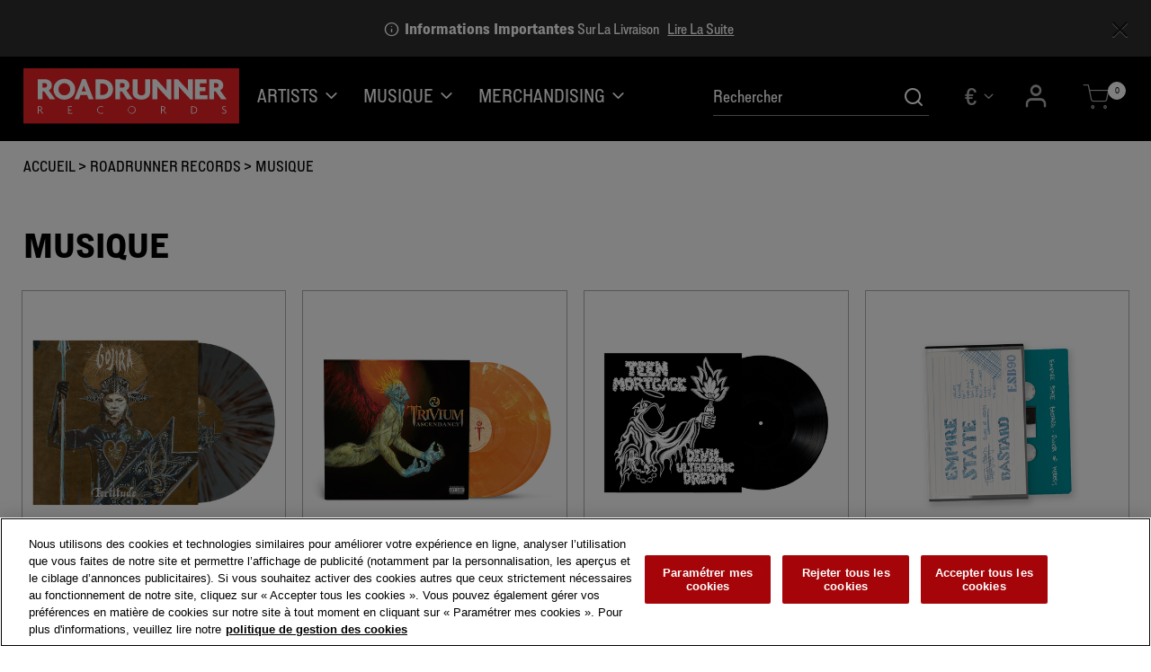

--- FILE ---
content_type: text/html;charset=UTF-8
request_url: https://shop.roadrunnerrecords.co.uk/fr/roadrunner-records/musique/?pdshow=true
body_size: 28122
content:
<!DOCTYPE html>
<html lang="fr">
<head>




	

	





<script>var VWOPageContext = {};</script>

<script>
var VWOMeta = "Musique - Browse the vast selection of products available at Roadrunner Records | Official Store.",
	VWOKeywords = "";
</script>



	

<!-- Start VWO Async SmartCode -->
<script type="text/plain" class="optanon-category-C0002" id="vwoCode">
window._vwo_code || (function() {
var account_id=210763,
version=2.0,
settings_tolerance=2000,
library_tolerance=2500,
use_existing_jquery=false,
hide_element='body',
hide_element_style = 'opacity:0 !important;filter:alpha(opacity=0) !important;background:none !important',
/* DO NOT EDIT BELOW THIS LINE */
f=false,w=window,d=document,v=d.querySelector('#vwoCode'),cK='_vwo_'+account_id+'_settings',cc={};try{var c=JSON.parse(localStorage.getItem('_vwo_'+account_id+'_config'));cc=c&&typeof c==='object'?c:{}}catch(e){}var stT=cc.stT==='session'?w.sessionStorage:w.localStorage;code={use_existing_jquery:function(){return typeof use_existing_jquery!=='undefined'?use_existing_jquery:undefined},library_tolerance:function(){return typeof library_tolerance!=='undefined'?library_tolerance:undefined},settings_tolerance:function(){return cc.sT||settings_tolerance},hide_element_style:function(){return'{'+(cc.hES||hide_element_style)+'}'},hide_element:function(){return typeof cc.hE==='string'?cc.hE:hide_element},getVersion:function(){return version},finish:function(){if(!f){f=true;var e=d.getElementById('_vis_opt_path_hides');if(e)e.parentNode.removeChild(e)}},finished:function(){return f},load:function(e){var t=this.getSettings(),n=d.createElement('script'),i=this;if(t){n.textContent=t;d.getElementsByTagName('head')[0].appendChild(n);if(!w.VWO||VWO.caE){stT.removeItem(cK);i.load(e)}}else{n.fetchPriority='high';n.src=e;n.type='text/javascript';n.onerror=function(){_vwo_code.finish()};d.getElementsByTagName('head')[0].appendChild(n)}},getSettings:function(){try{var e=stT.getItem(cK);if(!e){return}e=JSON.parse(e);if(Date.now()>e.e){stT.removeItem(cK);return}return e.s}catch(e){return}},init:function(){if(d.URL.indexOf('__vwo_disable__')>-1)return;var e=this.settings_tolerance();w._vwo_settings_timer=setTimeout(function(){_vwo_code.finish();stT.removeItem(cK)},e);var t=d.currentScript,n=d.createElement('style'),i=this.hide_element(),r=t&&!t.async&&i?i+this.hide_element_style():'',c=d.getElementsByTagName('head')[0];n.setAttribute('id','_vis_opt_path_hides');v&&n.setAttribute('nonce',v.nonce);n.setAttribute('type','text/css');if(n.styleSheet)n.styleSheet.cssText=r;else n.appendChild(d.createTextNode(r));c.appendChild(n);this.load('https://dev.visualwebsiteoptimizer.com/j.php?a='+account_id+'&u='+encodeURIComponent(d.URL)+'&vn='+version)}};w._vwo_code=code;code.init();})();
</script>
<!-- End VWO Async SmartCode -->




<meta charset=UTF-8>
<meta http-equiv="x-ua-compatible" content="ie=edge">
<meta name="viewport" content="width=device-width, initial-scale=1">

<title>Musique Roadrunner Records | Official Store</title>
<meta name="description" content="Musique - Browse the vast selection of products available at Roadrunner Records | Official Store."/>
<meta name="keywords" content=""/>




<meta property="og:image:alt" content="Logo">



<meta property="og:type" content="website">



<meta property="og:site_name" content="Roadrunner Records - Official Store">



<meta property="og:title" content="Musique Roadrunner Records - Official Store">



<meta property="og:url" content="https://shop.roadrunnerrecords.co.uk/fr/roadrunner-records/musique/?pdshow=true">



<meta property="og:description" content="Musique - Browse the vast selection of products available at Roadrunner Records - Official Store.">



<meta property="og:image" content="https://shop.roadrunnerrecords.co.uk/on/demandware.static/-/Sites-Roadrunner_Records_EU-catalog/default/dw643b6bd9/images/roadrunner-records_logo.svg">






<link rel="icon" type="image/png" href="/on/demandware.static/-/Sites/default/dwe935aa43/Roadrunner_Records/images/favicon/favicon.png" sizes="16x16" />


<link rel="icon" type="image/png" href="/on/demandware.static/-/Sites/default/dwe935aa43/Roadrunner_Records/images/favicon/favicon.png" sizes="48x48" />


<link rel="icon" type="image/png" href="/on/demandware.static/-/Sites/default/dwe935aa43/Roadrunner_Records/images/favicon/favicon.png" sizes="192x192" />


<style>
body {
opacity: 0;
}
</style>
<link rel="preload" as="style" href="/on/demandware.static/Sites-Roadrunner_Records_EU-Site/-/fr_FR/v1768392918769/css/global.css" data-cssvars onload="this.onload=null;this.rel='stylesheet'"/>




<style>
    @font-face {
        font-family: 'acf-font';
        src: url('/on/demandware.static/Sites-Roadrunner_Records_EU-Site/-/default/dwa65f5426/fonts/acf-font.woff');
        src: url('/on/demandware.static/Sites-Roadrunner_Records_EU-Site/-/default/dwa65f5426/fonts/acf-font.woff') format('woff');
        font-weight: normal;
        font-style: normal;
    }

    @font-face {
        font-family: 'Open Sans';
        src:url('/on/demandware.static/Sites-Roadrunner_Records_EU-Site/-/default/dwe8365ad1/fonts/OpenSans-Regular.woff') format('woff');
        font-weight: normal;
        font-style: normal;
    }

    @font-face {
        font-family: 'Open Sans';
        src: url('/on/demandware.static/Sites-Roadrunner_Records_EU-Site/-/default/dwb682a30f/fonts/OpenSans-Bold.woff') format('woff');
        font-weight: bold;
        font-style: normal;
    }
</style>


<link rel="stylesheet" href="/on/demandware.static/Sites-Roadrunner_Records_EU-Site/-/fr_FR/v1768392918769/css/search.css"  data-cssvars />

<link rel="stylesheet" href="/on/demandware.static/Sites-Roadrunner_Records_EU-Site/-/fr_FR/v1768392918769/css/components/breadcrumbs.css"  data-cssvars />

<link rel="stylesheet" href="/on/demandware.static/Sites-Roadrunner_Records_EU-Site/-/fr_FR/v1768392918769/css/experience/components/assets/banner.css"  data-cssvars />

<link rel="stylesheet" href="/on/demandware.static/Sites-Roadrunner_Records_EU-Site/-/fr_FR/v1768392918769/css/experience/components/layouts/up4ProductsCarousel.css"  data-cssvars />

<link rel="stylesheet" href="/on/demandware.static/Sites-Roadrunner_Records_EU-Site/-/fr_FR/v1768392918769/css/experience/components/layouts/up2Cta.css"  data-cssvars />

<link rel="stylesheet" href="/on/demandware.static/Sites-Roadrunner_Records_EU-Site/-/fr_FR/v1768392918769/css/experience/components/assets/up2CtaTile.css"  data-cssvars />


<link rel="preload" as="style" href="/on/demandware.static/Sites-Roadrunner_Records_EU-Site/-/fr_FR/v1768392918769/css/roadrunner.css" data-cssvars onload="this.onload=null;this.rel='stylesheet'"/>

<meta name="google-site-verification" content="" />


<meta name="robots" content="noimageai"> <meta name="robots" content="noai"><!-- OneTrust Cookies Consent Notice start --> <script id="onetrustcdn" src="https://cdn.cookielaw.org/scripttemplates/otSDKStub.js" data-document-language="true" type="text/javascript" charset="UTF-8" data-domain-script="5896c971-02e2-4c14-9424-590c09a2e80d"></script>   <script type="text/javascript">        function OptanonWrapper() {    var allLinks = document.querySelectorAll('a[href*="https://www.wminewmedia.com/cookies-policy/"]:not([href*="?ot="])');   for (i = 0; i < allLinks.length; i++) {   let href = allLinks[i].href;  href = href + '?ot=' + document.getElementById('onetrustcdn').getAttribute('data-domain-script') + '&url=' + window.location.hostname;  allLinks[i].setAttribute("href", href);   allLinks[i].setAttribute("target", "_blank");   }   function callApi(url) {     const Http = new XMLHttpRequest();    Http.open("GET", url);    Http.send();  }   var baseUrl;var path = window.location.pathname.match(/^\/(de|it|es|fr|gb|eu)\//g);if(path != null && path.length > 0 ){  baseUrl = window.location.origin + path[0];}if (baseUrl == null){ var logo = $("a.logo-home"); if(logo != null && logo.length > 0){               baseUrl = $("a.logo-home")[0].href; }}if (baseUrl == null){  baseUrl = window.location.origin + '/';}var consentUrl = baseUrl + 'consent-tracking/';  var activeGroups = typeof OnetrustActiveGroups === 'string' ? OnetrustActiveGroups : '';   if (activeGroups.includes('C0002')) { consentUrl = consentUrl + '?consent=true'; callApi(consentUrl); }  else{ consentUrl = consentUrl + '?consent=false'; callApi(consentUrl); } var eOT = new Event("OneTrustGroupsUpdated"); document.dispatchEvent(eOT); }  </script> <link rel="stylesheet" type="text/css"     href="https://www.wminewmedia.com/cookies-policy/onetrust/ot.css"> <!-- OneTrust Cookies Consent Notice end -->


<script type="text/javascript">var digitalData = {"settings":{"reportSuites":"wmg,wmggbglobal,wmgwmiroadrunneruk,wmgroadrunnerrecords.co.uk,wmgeu,wmguk","currencyCode":"EUR"},"content":{"artist":"Roadrunner Records","label":"Warner Music International","subLabel":""},"page":{"pageInfo":{"pageName":"Roadrunner Records:Store:Musique","language":"fr_FR","server":"Roadrunner Records:Store","platform":"SFCC:Platinum:EU","storeID":"24930","devTeam":"WMG Commerce"},"category":{"primaryCategory":"Roadrunner Records:Store","pageType":"store:listing"}},"user":{"profile":{}}};</script>


<!-- Data Layer object Insertion --><script src="https://assets.adobedtm.com/launch-EN59508fcba8384036a9ee512e0ada9b93.min.js" async></script>





<link rel="preload" as="style" href="/on/demandware.static/Sites-Roadrunner_Records_EU-Site/-/fr_FR/v1768392918769/css/bis.css" />



<link rel="preconnect" href="//fonts.googleapis.com" />
<link rel="preconnect" href="//cdn.cookielaw.org" />







<link rel="preload" as="style" href="https://use.typekit.net/kie7scd.css" />
<link rel="stylesheet" href="https://use.typekit.net/kie7scd.css" />





<link rel="preload" as="style" href="/on/demandware.static/Sites-Roadrunner_Records_EU-Site/-/fr_FR/v1768392918769/fontello/css/fontello-embedded.css" />

<link rel="stylesheet" href="/on/demandware.static/Sites-Roadrunner_Records_EU-Site/-/fr_FR/v1768392918769/icomoon/css/style.css" />
<style>
[class^="icon-"]::before, [class*=" icon-"]::before {
margin: 0;
}
</style>

<style data-cssvars>


:root {

--font-primary: 'lorimer-no-2', 'Open Sans', sans-serif;


--font-secondary: 'lorimer-no-2', 'Open Sans', sans-serif;

--text-primary: #000;
--text-secondary: WhiteSmoke;
--text-special: #a50509;
--text-special-2: #000;
--text-disabled: #AFAFAF;
--background-primary: #fff;
--background-secondary: var(--text-special);
--background-special: #323232;
--background-special-2: #fff;
--success-primary: #41842F;
--success-primary-text: #fff;
--error-primary: #a50509;
--error-primary-text: #FFFFFF;
--border-primary: #e0e0e0;
--border-secondary: #333;
--border-special: #777777;
--border-special-2: #F6F6F6;
--border-special-3: #000;
--font-icons: 'acf-font', sans-serif;
--logo-width-mobile: 140px;
--logo-margin-mobile: 0 auto;
--logo-width-desktop: 240px;
--logo-margin-desktop: 0 auto 0 0;
--header-text-color-mobile: #fff;
--header-background-color-mobile: #000;
--header-border-color-mobile: transparent;
--header-text-color-desktop: #fff;
--header-background-color-desktop: #000;
--header-border-color-desktop: #323232;
--header-back-cta-color: #000;
--header-minicart-qty-background-mobile: #fff;
--header-minicart-qty-background-desktop: #fff;
--header-search-border-width-mobile: 1px;
--header-search-border-width-desktop: 1px;
--search-overlay-background-mobile: #fff;
--search-overlay-background-desktop: white;
--search-overlay-text-mobile: #777777;
--search-overlay-text-desktop: #777777;
--search-overlay-border-mobile: #e0e0e0;
--search-overlay-border-desktop: #e0e0e0;
--overlays-background-color-desktop: var(--background-primary);
--footer-background-color: #000;
--footer-background-color-accent: transparent;
--footer-overlays-background-color: transparent;
--footer-email-signup-background-color: transparent;
--footer-collapsible-border-color: #888;
--promo-text-color: #fff;
--promo-background-color: #2f2f2f;
--email-signup-promo-text-color: #FFF;
--email-signup-promo-background-color: #2f2f2f;
--email-signup-overlay-text-color: #1A1A1A;
--email-signup-overlay-background-color: white;
--top-nav-items-alignment: flex-start;
--top-nav-text-color-mobile: #fff;
--top-nav-background-color-mobile: #000;
--top-nav-text-color-desktop: #fff;
--top-nav-background-color-desktop: transparent;
--top-nav-font-size-mobile: 1rem;
--top-nav-font-size-desktop: 1.1rem;
--top-nav-rollover-text-color: #fff;
--top-nav-rollover-background-color: transparent;
--top-nav-overlay-background-color: #fbfbfb;
--top-nav-overlay-text-color: #000;
--top-nav-overlay-item-border-color: #F7F7F7;
--top-nav-overlay-item-hover-text-color: #a50509;
--top-nav-overlay-item-hover-background-color: #F7F7F7;
--top-nav-overlay-item-hover-border-color: #F7F7F7;
--top-nav-overlay-items-alignment: flex-start;
--product-tile-name-font-size-mobile: 1rem;
--product-tile-name-font-size-desktop: 1.1rem;
--product-tile-name-font-color: #000;
--product-tile-name-font-weight: 700;
--product-tile-price-font-size-mobile: .9rem;
--product-tile-price-font-size-desktop: 1rem;
--product-tile-price-font-color: #000;
--product-tile-price-font-weight: normal;
--product-tile-text-alignment: left;
--product-tile-rollover-background-color: #AFAFAF;
--product-tile-rollover-background-opacity: 0.5;
--ada-ctas-outline: none;
--promo-cta-close-color: #fff;
--emailpromo-cta-close-color: #fff;
/* Forms specific variables */
--form-title-case: uppercase;
--form-cta-case: uppercase;
--form-label-case: uppercase;
--form-label-color: var(--text-primary);
--form-border-color: #888;
--form-input-color: #000;
--form-input-bg-color: #fff;
}
/* forms specific classes which use variables defined trough Theme Customizer */
.tcFormTitleCase {
text-transform: var(--form-title-case) !important;
}
.tcFormCTACase,
.tcFormCTACase:hover {
text-transform: var(--form-cta-case) !important;
}
.tcFormLabel {
text-transform: var(--form-label-case);
color: var(--form-label-color);
}
.tcFormInput,
.braintree-text-input,
.form-control.tcFormInput:focus,
.form-control.tcFormInput {
color: var(--form-input-color) !important;
background-color: var(--form-input-bg-color) !important;
border-color: var(--form-border-color) !important;
}
.tcFormInput.is-invalid:focus,
.tcFormInput.is-invalid {
border-color: var(--error-primary) !important;
}
/* Force Search Input to be black copy on white background CR WARBD-3164 */
.form-control.search-field::placeholder,
.form-control.search-field {
background-color: white !important;
color: black !important;
}
/* Force autofill styling to be identical to normal input styling CR WARBD-3154 */
input:-webkit-autofill,
input:-webkit-autofill:active,
input:-webkit-autofill:focus,
input:-webkit-autofill:hover,
select:-webkit-autofill,
select:-webkit-autofill:active,
select:-webkit-autofill:focus,
select:-webkit-autofill:hover,
select:-webkit-autofill option,
select:-webkit-autofill:active option,
select:-webkit-autofill:focus option,
select:-webkit-autofill:hover option {
-webkit-text-fill-color: var(--form-input-color) !important;
background-clip: initial !important;
-webkit-transition: none !important;
-webkit-box-shadow: 0 0 0 30px var(--form-input-bg-color) inset !important;
background-color: var(--form-input-bg-color) !important;
}
body {
font-family: var(--font-primary);


background-color: #fff;

}



/* Roadrunner 2024 EU theme  */

/* Homepage header layout -------------*/
/* gradient overlay */
/* imageTile-7295b3676f46adf2bf01f0d7d1 = black friday 2024 banner  */



/* move carousel up below the header content and invert icon colours */
/* .page:has(#imageTile-7295b3676f46adf2bf01f0d7d1) #wmg-header,
.page:has(.experience-layouts-up1ItemCarousel) #wmg-header {
  position: relative;
}
.page:has(#imageTile-7295b3676f46adf2bf01f0d7d1) #wmg-header::before,
.page:has(.experience-layouts-up1ItemCarousel) #wmg-header::before {
  content: '';
  display: block;
  position: absolute;
  background: linear-gradient(180deg, #0000007d 50%, transparent);
  left: 0;
  right: 0;
  bottom: -25%;
  z-index: -1;
  top: 0;
}


.page:has(#imageTile-7295b3676f46adf2bf01f0d7d1) #imageTile-7295b3676f46adf2bf01f0d7d1,
.page:has(.experience-layouts-up1ItemCarousel) .experience-layouts-up1ItemCarousel {
  margin-top: -61px;
}

.page:has(#imageTile-7295b3676f46adf2bf01f0d7d1) .wmg-header .country-selector--desktop .dropdown-toggle,
.page:has(#imageTile-7295b3676f46adf2bf01f0d7d1) header,
.page:has(.experience-layouts-up1ItemCarousel) .wmg-header .country-selector--desktop .dropdown-toggle,
.page:has(.experience-layouts-up1ItemCarousel) header {
  background: none;
}

.page:has(#imageTile-7295b3676f46adf2bf01f0d7d1) .header .icon-search,
.page:has(#imageTile-7295b3676f46adf2bf01f0d7d1) .icon-cart::before,
.page:has(#imageTile-7295b3676f46adf2bf01f0d7d1) .icon-burger::before,
.page:has(.experience-layouts-up1ItemCarousel) .header .icon-search,
.page:has(.experience-layouts-up1ItemCarousel) .icon-cart::before,
.page:has(.experience-layouts-up1ItemCarousel) .icon-burger::before {
  color: #fff !important;
}

@media (min-width: 768px) {
  .page:has(#imageTile-7295b3676f46adf2bf01f0d7d1) #imageTile-7295b3676f46adf2bf01f0d7d1,
  .page:has(.experience-layouts-up1ItemCarousel) .experience-layouts-up1ItemCarousel {
    margin-top: -102px;
  }
  .page:has(#imageTile-7295b3676f46adf2bf01f0d7d1) .form-control.search-field,
  .page:has(.experience-layouts-up1ItemCarousel) .form-control.search-field {
    border-color: #fff;
  }
  .page:has(#imageTile-7295b3676f46adf2bf01f0d7d1) .wmg-header .country-selector--desktop .dropdown-toggle,
  .page:has(#imageTile-7295b3676f46adf2bf01f0d7d1) .navbar-header .navbar-header-link .nav-icon::before,
  .page:has(#imageTile-7295b3676f46adf2bf01f0d7d1) .navbar-header .user .icon-chevron-down::before,
  .page:has(#imageTile-7295b3676f46adf2bf01f0d7d1) .header .form-control.search-field,
  .page:has(#imageTile-7295b3676f46adf2bf01f0d7d1) .form-control.search-field::placeholder,
  .page:has(#imageTile-7295b3676f46adf2bf01f0d7d1) .navbar-expand-lg .navbar-nav .nav-link,
  .page:has(.experience-layouts-up1ItemCarousel) .wmg-header .country-selector--desktop .dropdown-toggle,
  .page:has(.experience-layouts-up1ItemCarousel) .navbar-header .navbar-header-link .nav-icon::before,
  .page:has(.experience-layouts-up1ItemCarousel) .navbar-header .user .icon-chevron-down::before,
  .page:has(.experience-layouts-up1ItemCarousel) .header .form-control.search-field,
  .page:has(.experience-layouts-up1ItemCarousel) .form-control.search-field::placeholder,
  .page:has(.experience-layouts-up1ItemCarousel) .navbar-expand-lg .navbar-nav .nav-link {
    color: #fff !important;
  }
} */

/* end carousel under header section */


#homepage-Roadrunner_Records_EU {
  margin-bottom: 0;
  padding-bottom: 0;
  overflow: visible;
}

#homepage-Roadrunner_Records_EU .subcategory-images {
  margin-top: 1rem;
}

/* oos size buttons */
.attribute--size button.unselectable.swatch-attribute:hover {
  color: var(--text-primary);
}

/* PDP preorder message */
.availability-msg .in-stock,
.availability-msg p.not-available,
.availability-msg p {
  font-size: 0.9rem;
}
.availability-msg li {
  margin-bottom: 0.5em;
}
div.availability .availability-msg {
  color: var(--text-special);
}
div.availability .pre-order-note {
  color: var(--text-primary);
}
/* PDP bundle includes  */
.product-set-options-form {
  padding-left: 0;
}

/* Artist pages */
.artist-header_slipknot,
.artist-tile_slipknot {
  background-image: url(https://shop.roadrunnerrecords.co.uk/on/demandware.static/-/Sites-Roadrunner_Records_EU-Library/default/dwa0a27ace/images/artists/slipknot-v2.jpg);
}
.artist-header_slipknot {
  background-position: center 76%;
}

[data-category-id*='roadrunner-records-eu-artists-'] .category-name:after {
  content: ' Official Merch';
}
.artist-tiles-text {
  display: block;
  max-width: 37em;
  margin: 2em auto;
  column-width: 11em;
  text-align: left;
}
.artist-tiles-text li {
  margin-bottom: 0.5em;
}

/* Remove 'official merch' from category headings */
[data-category-id*='roadrunner-records-eu-artists-'] .category-name:after {
  display: none;
}

/* product tile background colour update  */
.product-tile .tile-image__link {
  border: 1px solid #afafaf;
}
.product-tile .tile-image {
  background: none;
}

/*  category filters  */

.page:not(:has(.refinements)) .search-filters-wrapper {
  display: none!important;
}

@media (min-width: 1024px) {
  .refinement-bar {
    display: none!important;
  }
  .page:has(.refinements) .refinement-bar {
    display: block!important;
  }
  .page:has(.refinements) .product-search-results__inner-wrapper {
    flex: 0 0 75%;
    max-width: 75%;
  }
  .refinement-bar .resetButton {
    display: none;
  }
  .refinement-bar .sort-by-select-wrapper {
    margin: 0 20px 0 0;
    min-height: 52px; /*  to reserve space when &quot;sort by&quot; is not utilised (for artist filters with only 1 product) */
  }
  .refinement-bar .sort-by-select-wrapper .sort-by-select {
    background: #fff;
  }
  .sort-by-select-wrapper .dropdown-indicator {
    fill: var(--text-primary);
  }
  .search-results .refinements .refinement i:before {
    color: var(--text-primary);
  }
  .refinements ul button:hover {
    text-decoration: underline;
  }
}

/* payment page */
.coupons-and-promos .promotion-information {
  color: var(--success-primary);
}




/* desktop pdp thumbnails */
.thumbnails .slick-list {
  height: auto !important;
}
.thumbnails .slick-arrow {
  display: none !important;
}
.thumbnails .slick-track {
  display: flex;
  flex-wrap: wrap;
  height: auto !important;
  gap: 5px;
}
.thumbnails .slick-slide {
  width: auto !important;
  flex: 1 1 50px;
}
.primary-images .thumbnails li {
  margin-bottom: 0 !important;
}
/* @media (min-width: 1440px) {
  .thumbnails {
    max-width: 470px;
  }
} */


.item-shipping-restrictions {
color: var(--error-primary) !important;
}
</style>




<link rel="canonical" href="https://shop.roadrunnerrecords.co.uk/fr/roadrunner-records/musique/" />

<script type="text/javascript">//<!--
/* <![CDATA[ (head-active_data.js) */
var dw = (window.dw || {});
dw.ac = {
    _analytics: null,
    _events: [],
    _category: "",
    _searchData: "",
    _anact: "",
    _anact_nohit_tag: "",
    _analytics_enabled: "true",
    _timeZone: "Europe/London",
    _capture: function(configs) {
        if (Object.prototype.toString.call(configs) === "[object Array]") {
            configs.forEach(captureObject);
            return;
        }
        dw.ac._events.push(configs);
    },
	capture: function() { 
		dw.ac._capture(arguments);
		// send to CQ as well:
		if (window.CQuotient) {
			window.CQuotient.trackEventsFromAC(arguments);
		}
	},
    EV_PRD_SEARCHHIT: "searchhit",
    EV_PRD_DETAIL: "detail",
    EV_PRD_RECOMMENDATION: "recommendation",
    EV_PRD_SETPRODUCT: "setproduct",
    applyContext: function(context) {
        if (typeof context === "object" && context.hasOwnProperty("category")) {
        	dw.ac._category = context.category;
        }
        if (typeof context === "object" && context.hasOwnProperty("searchData")) {
        	dw.ac._searchData = context.searchData;
        }
    },
    setDWAnalytics: function(analytics) {
        dw.ac._analytics = analytics;
    },
    eventsIsEmpty: function() {
        return 0 == dw.ac._events.length;
    }
};
/* ]]> */
// -->
</script>
<script type="text/javascript">//<!--
/* <![CDATA[ (head-cquotient.js) */
var CQuotient = window.CQuotient = {};
CQuotient.clientId = 'bhcc-Roadrunner_Records_EU';
CQuotient.realm = 'BHCC';
CQuotient.siteId = 'Roadrunner_Records_EU';
CQuotient.instanceType = 'prd';
CQuotient.locale = 'fr_FR';
CQuotient.fbPixelId = '__UNKNOWN__';
CQuotient.activities = [];
CQuotient.cqcid='';
CQuotient.cquid='';
CQuotient.cqeid='';
CQuotient.cqlid='';
CQuotient.apiHost='api.cquotient.com';
/* Turn this on to test against Staging Einstein */
/* CQuotient.useTest= true; */
CQuotient.useTest = ('true' === 'false');
CQuotient.initFromCookies = function () {
	var ca = document.cookie.split(';');
	for(var i=0;i < ca.length;i++) {
	  var c = ca[i];
	  while (c.charAt(0)==' ') c = c.substring(1,c.length);
	  if (c.indexOf('cqcid=') == 0) {
		CQuotient.cqcid=c.substring('cqcid='.length,c.length);
	  } else if (c.indexOf('cquid=') == 0) {
		  var value = c.substring('cquid='.length,c.length);
		  if (value) {
		  	var split_value = value.split("|", 3);
		  	if (split_value.length > 0) {
			  CQuotient.cquid=split_value[0];
		  	}
		  	if (split_value.length > 1) {
			  CQuotient.cqeid=split_value[1];
		  	}
		  	if (split_value.length > 2) {
			  CQuotient.cqlid=split_value[2];
		  	}
		  }
	  }
	}
}
CQuotient.getCQCookieId = function () {
	if(window.CQuotient.cqcid == '')
		window.CQuotient.initFromCookies();
	return window.CQuotient.cqcid;
};
CQuotient.getCQUserId = function () {
	if(window.CQuotient.cquid == '')
		window.CQuotient.initFromCookies();
	return window.CQuotient.cquid;
};
CQuotient.getCQHashedEmail = function () {
	if(window.CQuotient.cqeid == '')
		window.CQuotient.initFromCookies();
	return window.CQuotient.cqeid;
};
CQuotient.getCQHashedLogin = function () {
	if(window.CQuotient.cqlid == '')
		window.CQuotient.initFromCookies();
	return window.CQuotient.cqlid;
};
CQuotient.trackEventsFromAC = function (/* Object or Array */ events) {
try {
	if (Object.prototype.toString.call(events) === "[object Array]") {
		events.forEach(_trackASingleCQEvent);
	} else {
		CQuotient._trackASingleCQEvent(events);
	}
} catch(err) {}
};
CQuotient._trackASingleCQEvent = function ( /* Object */ event) {
	if (event && event.id) {
		if (event.type === dw.ac.EV_PRD_DETAIL) {
			CQuotient.trackViewProduct( {id:'', alt_id: event.id, type: 'raw_sku'} );
		} // not handling the other dw.ac.* events currently
	}
};
CQuotient.trackViewProduct = function(/* Object */ cqParamData){
	var cq_params = {};
	cq_params.cookieId = CQuotient.getCQCookieId();
	cq_params.userId = CQuotient.getCQUserId();
	cq_params.emailId = CQuotient.getCQHashedEmail();
	cq_params.loginId = CQuotient.getCQHashedLogin();
	cq_params.product = cqParamData.product;
	cq_params.realm = cqParamData.realm;
	cq_params.siteId = cqParamData.siteId;
	cq_params.instanceType = cqParamData.instanceType;
	cq_params.locale = CQuotient.locale;
	
	if(CQuotient.sendActivity) {
		CQuotient.sendActivity(CQuotient.clientId, 'viewProduct', cq_params);
	} else {
		CQuotient.activities.push({activityType: 'viewProduct', parameters: cq_params});
	}
};
/* ]]> */
// -->
</script>




<script type="application/ld+json">{"@context":"https://schema.org","@type":"Organization","name":"Musique Roadrunner Records | Official Store","url":"https://shop.roadrunnerrecords.co.uk/fr/roadrunner-records/musique/","logo":"https://shop.roadrunnerrecords.co.uk/on/demandware.static/-/Sites-Roadrunner_Records_EU-catalog/default/dw643b6bd9/images/roadrunner-records_logo.svg","description":"Musique - Browse the vast selection of products available at Roadrunner Records | Official Store.","sameAs":["www.youtube.com/channel/UCRRxSTgPUY0q_YToaczc2BQ"]}</script>



</head>
<body>

<input type="hidden" id="bis-button-data" data-url="/on/demandware.store/Sites-Roadrunner_Records_EU-Site/fr_FR/BackInStock-ProdInfo" data-is-sfra="true"/>



<div class="page"
data-action="Search-Show"
data-category-id="roadrunner-records-eu-music"
data-product-id=""
data-querystring="cgid=roadrunner-records-eu-music&amp;pdshow=true">
<header id="wmg-header"
class="">












<a href="#maincontent" class="skip" aria-label="Passer au contenu principal">Passer au contenu principal</a>
<a href="#footercontent" class="skip" aria-label="Passer au contenu du pied de page">Passer au contenu du pied de page</a>
<div class="header-banner header-banner--email-signup slide-up d-none">
<div class="container">
<div class="text-center">
<div class="content">






</div>
</div>
</div>
</div>
<div class="header-banner js-banner-message banner-message d-none">
<div class="container">
<div class="text-center">
<div class="close-button pull-right">
<button
type="button"
class="close-button close close-banner-message js-close-banner-message align-self-start"
aria-label="Fermer"
>
<i class="icon-cross" aria-hidden="true"></i>
</button>
</div>

	 


	<div class="html-slot-container">
    
        
            <div class="content js-content" data-show-banner-message="true"> Shop Early - Visit our FAQ/Help Center for Holiday Order Deadlines </div>
        
    
</div>
 
	
</div>
</div>
</div>
<div class="header-banner header-banner--common slide-up d-none">
<div class="container">
<div class="text-center">
<div class="close-button pull-right">
<button type="button" class="close" aria-label="Close">
<i class="icon-cross" aria-hidden="true"></i>
</button>
</div>
<div class="content">

	 


	
    
        <div class="my-3 global_delivery-information">
  <i class="icon-info"></i>&nbsp;<strong>Informations Importantes</strong> Sur La Livraison
  <a href="https://storesupport.warnerartists.net/hc/en-gb/articles/21355197377933-Do-I-have-to-pay-import-duties-or-taxes" target="_blank" aria-label="Read more about import duties">Lire La Suite</a>
</div>

<style>
.header-banner {
color:var(--promo-text-color);
}
  .global_delivery-information a {
    text-decoration: underline;
    margin-left: .4em;
color: inherit;
  }

  .global_delivery-information a:hover {
    text-decoration: none;
  }
</style>
    

 
	
</div>
</div>
</div>
</div>
<div class="header-banner header-banner--common-2 slide-up d-none">
<div class="container">
<div class="text-center">
<div class="close-button pull-right">
<button type="button" class="close" aria-label="Close">
<i class="icon-cross" aria-hidden="true"></i>
</button>
</div>
<div class="content">

	 

	
</div>
</div>
</div>
</div>
<nav class="site-navigation layout-middle-aligned w-100">
<div class="header">
<div
class="
navbar-header
wmg-header
wmg-header--mobile-variant-3
wmg-header--desktop-variant-2

wmg-header--back-cta-disabled

wmg-header--wishlist-disabled

"
>

<div class="brand wmg-header__logo">
<a
data-gtm="{}"
class="logo-home d-inline-block"
href="https://shop.roadrunnerrecords.co.uk/fr/"
title="Roadrunner Records"
>







<img class="d-lg-none wmg-artist-logo--mobile" src="/on/demandware.static/-/Sites-Roadrunner_Records_EU-catalog/default/dw643b6bd9/images/roadrunner-records_logo.svg" alt="Roadrunner Records" />
<img class="hidden-md-down wmg-artist-logo--desktop" src="/on/demandware.static/-/Sites-Roadrunner_Records_EU-catalog/default/dw643b6bd9/images/roadrunner-records_logo.svg" alt="Roadrunner Records" />

</a>
</div>

<div class="wmg-search-wrapper wmg-header__search">
<i class="nav-search-icon icon-search"></i>
<div class="nav-search-desktop">

<div class="site-search ">
<form role="search"
action="/fr/search/"
method="get"
name="simpleSearch">
<input class="form-control search-field"
type="text"
name="q"
value=""
data-gtm="{}"
placeholder="Rechercher"
role="combobox"
aria-describedby="search-assistive-text"
aria-haspopup="listbox"
aria-owns="search-results"
aria-expanded="false"
aria-autocomplete="list"
aria-activedescendant=""
aria-controls="search-results"
aria-label="Entrez le mot-cl&eacute; ou le num&eacute;ro d&rsquo;article."
autocomplete="off"
/>
<button type="reset" name="reset-button" class="icon-cross reset-button d-none" aria-label="Mots cl&eacute;s de recherche en clair"></button>
<button type="submit" name="search-button" class="header-search icon-search" aria-label="Soumettre les mots cl&eacute;s de recherche"></button>
<div class="suggestions-wrapper" data-url="/on/demandware.store/Sites-Roadrunner_Records_EU-Site/fr_FR/SearchServices-GetSuggestions?q="></div>
<input type="hidden" value="fr_FR" name="lang"/>
</form>
</div>

</div>
</div>


<div class="d-none d-lg-block login-locale-wrapper login-right-aligned wmg-header__account">






<div class="user d-lg-flex">
<a href="https://shop.roadrunnerrecords.co.uk/fr/login/" class="navbar-header-link d-none d-lg-flex" role="button" aria-label="Connectez-vous &agrave; votre compte" data-gtm="{}">
<i class="icon-account login-icon nav-icon" aria-hidden="true"></i>
</a>
</div>



</div>

<div class="minicart wmg-header__minicart" data-action-url="/on/demandware.store/Sites-Roadrunner_Records_EU-Site/fr_FR/Cart-MiniCartShow">

<div class="minicart-total">
<a class="minicart-link navbar-header-link" href="https://shop.roadrunnerrecords.co.uk/fr/cart/" title="0 articles dans le panier" aria-label="0 articles dans le panier" aria-haspopup="true" data-gtm="{}">
<i class="nav-minicart-icon icon-cart"></i>
<span class="minicart-quantity" data-qty="0.0">
0
</span>
</a>
</div>
<div class="popover popover-bottom hidden-sm-down"></div>

<script>
if (typeof digitalData != "undefined") {
var userDigitalData = {"cart":{},"user":{"profile":{}}};
if (userDigitalData && userDigitalData.user && userDigitalData.user.profile) {
digitalData.user.profile.profileID = userDigitalData.user.profile.profileID;
}
if (userDigitalData && userDigitalData.cart) {
digitalData.cart = userDigitalData.cart;
}
}
</script>


<div class="popups" data-popups="[]"></div>


</div>

<div class="wmg-header__nav-burger">
<button
class="navbar-toggler p-0"
type="button"
aria-controls="sg-navbar-collapse"
aria-expanded="false"
aria-label="Toggle navigation"
>
<i class="navbar-toggler__icon icon-burger"></i>
</button>
</div>
<div class="wmg-header__country-selector d-none d-lg-block">




<div class="dropdown country-selector country-selector--desktop" data-url="/on/demandware.store/Sites-Roadrunner_Records_EU-Site/fr_FR/Page-SetLocale" tabindex="0">
<span class="btn dropdown-toggle" id="dropdownCountrySelector" data-toggle="dropdown" aria-haspopup="true" aria-expanded="false">



<img
class="country-selector__current-country-icon"
alt="S&eacute;lecteur de pays"
src="https://shop.roadrunnerrecords.co.uk/on/demandware.static/-/Library-Sites-WarnerSharedLibrary/default/dwc9361a0e/images/flags/fr-FR.png"
>


<span>&euro;</span>


<i class="icon-chevron-down country-selector__icon-collapsed"></i>
<i class="icon-chevron-up country-selector__icon-expanded"></i>
</span>
<div class="dropdown-menu dropdown-country-selector" aria-labelledby="dropdownCountrySelector">


<a class="dropdown-item" href="#" data-locale="en_GB" data-currencyCode="null" >

<img
class="country-selector__icon"
alt="S&eacute;lecteur de pays GB"
src="https://shop.roadrunnerrecords.co.uk/on/demandware.static/-/Library-Sites-WarnerSharedLibrary/default/dw352b656b/images/flags/en-GB.png"
>

<span class='country-selector__currency'>

&pound;

</span>
<span>
ENGLISH
</span>
</a>


<a class="dropdown-item" href="#" data-locale="en" data-currencyCode="null" >

<img
class="country-selector__icon"
alt="S&eacute;lecteur de pays "
src="https://shop.roadrunnerrecords.co.uk/on/demandware.static/-/Library-Sites-WarnerSharedLibrary/default/dw93e686c3/images/flags/EuropeanUnion.png"
>

<span class='country-selector__currency'>

&euro;

</span>
<span>
ENGLISH
</span>
</a>


<a class="dropdown-item" href="#" data-locale="de_DE" data-currencyCode="null" >

<img
class="country-selector__icon"
alt="S&eacute;lecteur de pays DE"
src="https://shop.roadrunnerrecords.co.uk/on/demandware.static/-/Library-Sites-WarnerSharedLibrary/default/dwfb1f5f7e/images/flags/de-DE.png"
>

<span class='country-selector__currency'>

&euro;

</span>
<span>
DEUTSCH
</span>
</a>


<a class="dropdown-item" href="#" data-locale="it_IT" data-currencyCode="null" >

<img
class="country-selector__icon"
alt="S&eacute;lecteur de pays IT"
src="https://shop.roadrunnerrecords.co.uk/on/demandware.static/-/Library-Sites-WarnerSharedLibrary/default/dwf0d44514/images/flags/it-IT.png"
>

<span class='country-selector__currency'>

&euro;

</span>
<span>
ITALIANO
</span>
</a>


<a class="dropdown-item" href="#" data-locale="es_ES" data-currencyCode="null" >

<img
class="country-selector__icon"
alt="S&eacute;lecteur de pays ES"
src="https://shop.roadrunnerrecords.co.uk/on/demandware.static/-/Library-Sites-WarnerSharedLibrary/default/dwfe89af5c/images/flags/es-ES.png"
>

<span class='country-selector__currency'>

&euro;

</span>
<span>
ESPA&Ntilde;OL
</span>
</a>


<a class="dropdown-item" href="#" data-locale="en_US" data-currencyCode="null" >

<img
class="country-selector__icon"
alt="S&eacute;lecteur de pays US"
src="https://shop.roadrunnerrecords.co.uk/on/demandware.static/-/Library-Sites-WarnerSharedLibrary/default/dw2fa481e7/images/flags/en-US.png"
>

<span class='country-selector__currency'>

$

</span>
<span>
ENGLISH
</span>
</a>

</div>
</div>


</div>
</div>
</div>
</nav>
<div
class="
main-menu
navbar-toggleable-md

menu-toggleable-left
multilevel-dropdown
wmg-header__menu
main-menu--megaMenu
"
id="sg-navbar-collapse"
>
<div class="layout-middle-aligned main-menu__inner">










<nav class="overflow-navbar navbar navbar-expand-lg bg-inverse col-12">
<div class="close-menu col-12">
<div class="back pull-left">
<button role="button" aria-label="Retour au menu pr&eacute;c&eacute;dent">
<i class="icon-arrow-left navbar-back-cta__icon"></i>
</button>
</div>
<div class="close-button pull-right">
<button
class="nav-close-button"
role="button"
aria-label="Fermer le menu"
>
<i class="icon-cross nav-close-button__icon"></i>
</button>
</div>
</div>

<div class="search-mobile col-12">

<div class="site-search ">
<form role="search"
action="/fr/search/"
method="get"
name="simpleSearch">
<input class="form-control search-field"
type="text"
name="q"
value=""
data-gtm="{}"
placeholder="Rechercher"
role="combobox"
aria-describedby="search-assistive-text"
aria-haspopup="listbox"
aria-owns="search-results"
aria-expanded="false"
aria-autocomplete="list"
aria-activedescendant=""
aria-controls="search-results"
aria-label="Entrez le mot-cl&eacute; ou le num&eacute;ro d&rsquo;article."
autocomplete="off"
/>
<button type="reset" name="reset-button" class="icon-cross reset-button d-none" aria-label="Mots cl&eacute;s de recherche en clair"></button>
<button type="submit" name="search-button" class="header-search icon-search" aria-label="Soumettre les mots cl&eacute;s de recherche"></button>
<div class="suggestions-wrapper" data-url="/on/demandware.store/Sites-Roadrunner_Records_EU-Site/fr_FR/SearchServices-GetSuggestions?q="></div>
<input type="hidden" value="fr_FR" name="lang"/>
</form>
</div>

</div>

<div class="menu-group" role="navigation">
<ul class="nav navbar-nav" role="menu">



<li class="nav-item dropdown" role="presentation">
<a
data-gtm="{}"
href="/fr/roadrunner-records/artists/?pdshow=true"
id="roadrunner-records-eu-artists"
class="nav-link dropdown-toggle nav-item__dropdown"
role="button"
data-toggle="dropdown"
data-category-id="roadrunner-records-eu-artists"
aria-haspopup="true"
aria-expanded="false"
tabindex="0"
>
<span>
ARTISTS
</span>
<i class="icon-chevron-right nav-item__icon nav-item__icon--mobile"></i>
<i class="icon-chevron-down nav-item__icon nav-item__icon--desktop"></i>
</a>



<ul class="dropdown-menu" role="menu" aria-hidden="true" aria-label="roadrunner-records-eu-artists">


<li class="dropdown-item" role="presentation">
<a data-gtm="{}"href="/fr/roadrunner-records/artists/black-label-society/?pdshow=true" id="roadrunner-records-eu-artists-black-label-society" data-category-id="roadrunner-records-eu-artists-black-label-society" role="menuitem" class="dropdown-link menu-item-link" tabindex="-1">Black Label Society</a>
</li>



<li class="dropdown-item" role="presentation">
<a data-gtm="{}"href="/fr/roadrunner-records/artists/cavalera-conspiracy/?pdshow=true" id="roadrunner-records-eu-artists-cavalera-conspiracy" data-category-id="roadrunner-records-eu-artists-cavalera-conspiracy" role="menuitem" class="dropdown-link menu-item-link" tabindex="-1">Cavalera Conspiracy</a>
</li>



<li class="dropdown-item" role="presentation">
<a data-gtm="{}"href="/fr/roadrunner-records/artists/code-orange/?pdshow=true" id="roadrunner-records-eu-artists-code-orange" data-category-id="roadrunner-records-eu-artists-code-orange" role="menuitem" class="dropdown-link menu-item-link" tabindex="-1">Code Orange</a>
</li>



<li class="dropdown-item" role="presentation">
<a data-gtm="{}"href="/fr/roadrunner-records/artists/coheed-and-cambria/?pdshow=true" id="roadrunner-records-eu-artists-coheed-&amp;-cambria" data-category-id="roadrunner-records-eu-artists-coheed-&amp;-cambria" role="menuitem" class="dropdown-link menu-item-link" tabindex="-1">Coheed &amp; Cambria</a>
</li>



<li class="dropdown-item" role="presentation">
<a data-gtm="{}"href="/fr/roadrunner-records/artists/creeper/?pdshow=true" id="roadrunner-records-eu-artists-creeper" data-category-id="roadrunner-records-eu-artists-creeper" role="menuitem" class="dropdown-link menu-item-link" tabindex="-1">Creeper</a>
</li>



<li class="dropdown-item" role="presentation">
<a data-gtm="{}"href="/fr/roadrunner-records/artists/down/?pdshow=true" id="roadrunner-records-eu-artists-down" data-category-id="roadrunner-records-eu-artists-down" role="menuitem" class="dropdown-link menu-item-link" tabindex="-1">Down</a>
</li>



<li class="dropdown-item" role="presentation">
<a data-gtm="{}"href="/fr/roadrunner-records/artists/empire-state-bastard/?pdshow=true" id="roadrunner-records-eu-artists-empire-state-bastard" data-category-id="roadrunner-records-eu-artists-empire-state-bastard" role="menuitem" class="dropdown-link menu-item-link" tabindex="-1">Empire State Bastard</a>
</li>



<li class="dropdown-item" role="presentation">
<a data-gtm="{}"href="/fr/roadrunner-records/artists/gojira/?pdshow=true" id="roadrunner-records-eu-artists-gojira" data-category-id="roadrunner-records-eu-artists-gojira" role="menuitem" class="dropdown-link menu-item-link" tabindex="-1">Gojira</a>
</li>



<li class="dropdown-item" role="presentation">
<a data-gtm="{}"href="/fr/roadrunner-records/artists/killswitch-engage/?pdshow=true" id="roadrunner-records-eu-artists-killswitch-engage" data-category-id="roadrunner-records-eu-artists-killswitch-engage" role="menuitem" class="dropdown-link menu-item-link" tabindex="-1">Killswitch Engage</a>
</li>



<li class="dropdown-item" role="presentation">
<a data-gtm="{}"href="/fr/roadrunner-records/artists/korn/?pdshow=true" id="roadrunner-records-eu-artists-korn" data-category-id="roadrunner-records-eu-artists-korn" role="menuitem" class="dropdown-link menu-item-link" tabindex="-1">Korn</a>
</li>



<li class="dropdown-item" role="presentation">
<a data-gtm="{}"href="/fr/roadrunner-records/artists/roadrunner-records/?pdshow=true" id="roadrunner-records-eu-artists-roadrunner-records" data-category-id="roadrunner-records-eu-artists-roadrunner-records" role="menuitem" class="dropdown-link menu-item-link" tabindex="-1">Roadrunner Records</a>
</li>



<li class="dropdown-item" role="presentation">
<a data-gtm="{}"href="/fr/roadrunner-records/artists/salem/?pdshow=true" id="roadrunner-records-eu-artists-salem" data-category-id="roadrunner-records-eu-artists-salem" role="menuitem" class="dropdown-link menu-item-link" tabindex="-1">Salem</a>
</li>



<li class="dropdown-item" role="presentation">
<a data-gtm="{}"href="/fr/roadrunner-records/artists/slipknot/?pdshow=true" id="roadrunner-records-eu-artists-slipknot" data-category-id="roadrunner-records-eu-artists-slipknot" role="menuitem" class="dropdown-link menu-item-link" tabindex="-1">Slipknot</a>
</li>



<li class="dropdown-item" role="presentation">
<a data-gtm="{}"href="/fr/roadrunner-records/artists/static-dress/?pdshow=true" id="roadrunner-records-eu-artists-static-dress" data-category-id="roadrunner-records-eu-artists-static-dress" role="menuitem" class="dropdown-link menu-item-link" tabindex="-1">Static Dress</a>
</li>



<li class="dropdown-item" role="presentation">
<a data-gtm="{}"href="/fr/roadrunner-records/artists/trivium/?pdshow=true" id="roadrunner-records-eu-artists-trivium" data-category-id="roadrunner-records-eu-artists-trivium" role="menuitem" class="dropdown-link menu-item-link" tabindex="-1">Trivium</a>
</li>



<li class="dropdown-item" role="presentation">
<a data-gtm="{}"href="/fr/roadrunner-records/artists/teen-mortgage/?pdshow=true" id="roadrunner-records-eu-artists-teen-mortgage" data-category-id="roadrunner-records-eu-artists-teen-mortgage" role="menuitem" class="dropdown-link menu-item-link" tabindex="-1">Teen Mortgage</a>
</li>


</ul>

</li>



<li class="nav-item dropdown" role="presentation">
<a
data-gtm="{}"
href="/fr/roadrunner-records/musique/?pdshow=true"
id="roadrunner-records-eu-music"
class="nav-link dropdown-toggle nav-item__dropdown"
role="button"
data-toggle="dropdown"
data-category-id="roadrunner-records-eu-music"
aria-haspopup="true"
aria-expanded="false"
tabindex="0"
>
<span>
Musique
</span>
<i class="icon-chevron-right nav-item__icon nav-item__icon--mobile"></i>
<i class="icon-chevron-down nav-item__icon nav-item__icon--desktop"></i>
</a>



<ul class="dropdown-menu" role="menu" aria-hidden="true" aria-label="roadrunner-records-eu-music">


<li class="dropdown-item" role="presentation">
<a data-gtm="{}"href="/fr/roadrunner-records/musique/cds/?pdshow=true" id="roadrunner-records-eu-music-cds" data-category-id="roadrunner-records-eu-music-cds" role="menuitem" class="dropdown-link menu-item-link" tabindex="-1">CDs</a>
</li>



<li class="dropdown-item" role="presentation">
<a data-gtm="{}"href="/fr/roadrunner-records/musique/vinyl/?pdshow=true" id="roadrunner-records-eu-music-vinyl" data-category-id="roadrunner-records-eu-music-vinyl" role="menuitem" class="dropdown-link menu-item-link" tabindex="-1">Vinyl</a>
</li>



<li class="dropdown-item" role="presentation">
<a data-gtm="{}"href="/fr/roadrunner-records/musique/boxsets/?pdshow=true" id="roadrunner-records-eu-music-boxsets" data-category-id="roadrunner-records-eu-music-boxsets" role="menuitem" class="dropdown-link menu-item-link" tabindex="-1">Boxsets</a>
</li>



<li class="dropdown-item" role="presentation">
<a data-gtm="{}"href="/fr/roadrunner-records/musique/cassettes/?pdshow=true" id="roadrunner-records-eu-music-cassettes" data-category-id="roadrunner-records-eu-music-cassettes" role="menuitem" class="dropdown-link menu-item-link" tabindex="-1">Cassettes</a>
</li>


</ul>

</li>



<li class="nav-item dropdown" role="presentation">
<a
data-gtm="{}"
href="/fr/roadrunner-records/merchandising/?pdshow=true"
id="roadrunner-records-eu-merch"
class="nav-link dropdown-toggle nav-item__dropdown"
role="button"
data-toggle="dropdown"
data-category-id="roadrunner-records-eu-merch"
aria-haspopup="true"
aria-expanded="false"
tabindex="0"
>
<span>
Merchandising
</span>
<i class="icon-chevron-right nav-item__icon nav-item__icon--mobile"></i>
<i class="icon-chevron-down nav-item__icon nav-item__icon--desktop"></i>
</a>



<ul class="dropdown-menu" role="menu" aria-hidden="true" aria-label="roadrunner-records-eu-merch">


<li class="dropdown-item" role="presentation">
<a data-gtm="{}"href="/fr/roadrunner-records/merchandising/tees/?pdshow=true" id="roadrunner-records-eu-merch-tees" data-category-id="roadrunner-records-eu-merch-tees" role="menuitem" class="dropdown-link menu-item-link" tabindex="-1">Tees</a>
</li>



<li class="dropdown-item" role="presentation">
<a data-gtm="{}"href="/fr/roadrunner-records/merchandising/longsleeve-tees/?pdshow=true" id="roadrunner-records-eu-merch-longsleeve-tees" data-category-id="roadrunner-records-eu-merch-longsleeve-tees" role="menuitem" class="dropdown-link menu-item-link" tabindex="-1">Longsleeve Tees</a>
</li>



<li class="dropdown-item" role="presentation">
<a data-gtm="{}"href="/fr/roadrunner-records/merchandising/hoodies-and-sweatshirts/?pdshow=true" id="roadrunner-records-eu-merch-hoodies" data-category-id="roadrunner-records-eu-merch-hoodies" role="menuitem" class="dropdown-link menu-item-link" tabindex="-1">Hoodies &amp; Sweatshirts</a>
</li>



<li class="dropdown-item" role="presentation">
<a data-gtm="{}"href="/fr/roadrunner-records/merchandising/jackets/?pdshow=true" id="roadrunner-records-eu-merch-jackets" data-category-id="roadrunner-records-eu-merch-jackets" role="menuitem" class="dropdown-link menu-item-link" tabindex="-1">Jackets</a>
</li>



<li class="dropdown-item" role="presentation">
<a data-gtm="{}"href="/fr/roadrunner-records/merchandising/accessories/?pdshow=true" id="roadrunner-records-eu-merch-accessories" data-category-id="roadrunner-records-eu-merch-accessories" role="menuitem" class="dropdown-link menu-item-link" tabindex="-1">Accessories</a>
</li>


</ul>

</li>









<li class="nav-item d-lg-none nav-item__login" role="menuitem">
<a
data-gtm="{}"
href="https://shop.roadrunnerrecords.co.uk/fr/login/"
class="nav-link"
>
<i class="icon-account login-icon" aria-hidden="true"></i>
<span class="user-message">Se connecter / S&rsquo;inscrire</span>
</a>
</li>







<li class="menu-item dropdown country-selector country-selector--mobile d-lg-none" data-url="/on/demandware.store/Sites-Roadrunner_Records_EU-Site/fr_FR/Page-SetLocale">
<span class="btn dropdown-toggle country-selector__dropdown-toggle" id="dropdownCountrySelectorMobile" data-toggle="dropdown" aria-haspopup="true" aria-expanded="false">



<img
class="country-selector__icon"
alt="S&eacute;lecteur de pays"
src="https://shop.roadrunnerrecords.co.uk/on/demandware.static/-/Library-Sites-WarnerSharedLibrary/default/dwc9361a0e/images/flags/fr-FR.png"
>


<span class="country-selector__currency">
&euro;
</span>


<span class="country-selector__locale-name">
Changer de devise&nbsp;/ langue
</span>
<i class="icon-chevron-right"></i>
</span>
<div class="dropdown-menu dropdown-country-selector mobile-dropdown-country-selector" aria-labelledby="dropdownCountrySelectorMobile">


<a class="dropdown-item" href="#" data-locale="en_GB" data-currencyCode="null" >

<img
class="country-selector__icon" alt="S&eacute;lecteur de pays GB"
src="https://shop.roadrunnerrecords.co.uk/on/demandware.static/-/Library-Sites-WarnerSharedLibrary/default/dw352b656b/images/flags/en-GB.png"
>

<span class="country-selector__locale-name">

<span class="country-selector__currency">
&pound;
</span>

<span>
ENGLISH
</span>
</span>
</a>


<a class="dropdown-item" href="#" data-locale="en" data-currencyCode="null" >

<img
class="country-selector__icon" alt="S&eacute;lecteur de pays "
src="https://shop.roadrunnerrecords.co.uk/on/demandware.static/-/Library-Sites-WarnerSharedLibrary/default/dw93e686c3/images/flags/EuropeanUnion.png"
>

<span class="country-selector__locale-name">

<span class="country-selector__currency">
&euro;
</span>

<span>
ENGLISH
</span>
</span>
</a>


<a class="dropdown-item" href="#" data-locale="de_DE" data-currencyCode="null" >

<img
class="country-selector__icon" alt="S&eacute;lecteur de pays DE"
src="https://shop.roadrunnerrecords.co.uk/on/demandware.static/-/Library-Sites-WarnerSharedLibrary/default/dwfb1f5f7e/images/flags/de-DE.png"
>

<span class="country-selector__locale-name">

<span class="country-selector__currency">
&euro;
</span>

<span>
DEUTSCH
</span>
</span>
</a>


<a class="dropdown-item" href="#" data-locale="it_IT" data-currencyCode="null" >

<img
class="country-selector__icon" alt="S&eacute;lecteur de pays IT"
src="https://shop.roadrunnerrecords.co.uk/on/demandware.static/-/Library-Sites-WarnerSharedLibrary/default/dwf0d44514/images/flags/it-IT.png"
>

<span class="country-selector__locale-name">

<span class="country-selector__currency">
&euro;
</span>

<span>
ITALIANO
</span>
</span>
</a>


<a class="dropdown-item" href="#" data-locale="es_ES" data-currencyCode="null" >

<img
class="country-selector__icon" alt="S&eacute;lecteur de pays ES"
src="https://shop.roadrunnerrecords.co.uk/on/demandware.static/-/Library-Sites-WarnerSharedLibrary/default/dwfe89af5c/images/flags/es-ES.png"
>

<span class="country-selector__locale-name">

<span class="country-selector__currency">
&euro;
</span>

<span>
ESPA&Ntilde;OL
</span>
</span>
</a>


<a class="dropdown-item" href="#" data-locale="en_US" data-currencyCode="null" >

<img
class="country-selector__icon" alt="S&eacute;lecteur de pays US"
src="https://shop.roadrunnerrecords.co.uk/on/demandware.static/-/Library-Sites-WarnerSharedLibrary/default/dw2fa481e7/images/flags/en-US.png"
>

<span class="country-selector__locale-name">

<span class="country-selector__currency">
$
</span>

<span>
ENGLISH
</span>
</span>
</a>

</div>
</li>





</ul>
</div>
</nav>

</div>
</div>


<div class="modal fade" id="removeGiftCertificateModal" tabindex="-1" role="dialog" aria-labelledby="removeGiftCertificateModal">
    <div class="modal-dialog" role="document">
        <div class="modal-content">
            <div class="modal-header delete-giftcert-confirmation-header">
                <h4 class="modal-title" id="removeGiftCertificateModal">Supprimer la carte-cadeau ?</h4>
                <button type="button" class="close" data-dismiss="modal" aria-label="Close"><span aria-hidden="true">&times;</span></button>
            </div>
            <div class="modal-body delete-giftcert-confirmation-body">
                Voulez-vous vraiment supprimer cette carte-cadeau&nbsp;?
            </div>
            <div class="modal-footer">
                <button type="button" class="btn btn-outline-primary" data-dismiss="modal">Annuler</button>
                <button type="button" class="btn btn-primary delete-giftcertificate-confirmation-btn"
                        data-dismiss="modal"
                        data-action="">
                    Oui
                </button>
            </div>
        </div>
    </div>
</div>

</header>
<div role="main" id="maincontent">
































    <section class="
            page-breadcrumbs
            
        "
    >
        <div class="layout-middle-aligned breadcrumbs ">
            
                
                    
    <a
        class="page-breadcrumbs__link "
        href="https://shop.roadrunnerrecords.co.uk/fr/"
    >Accueil</a>


                

                
                    <span class="breadcrumb-divider">/</span>
                
            
                
                    
    <a
        class="page-breadcrumbs__link "
        href="/fr/roadrunner-records/?pdshow=true"
    >Roadrunner Records</a>


                

                
                    <span class="breadcrumb-divider">/</span>
                
            
                
                    
    <a
        class="page-breadcrumbs__link active"
        href="/fr/roadrunner-records/musique/?pdshow=true"
    >Musique</a>


                

                
            
            
        </div>
    </section>


<div class="container layout-middle-aligned search-results plp-results-page" data-category-id="roadrunner-records-eu-music">

	 

	

<h1 class="category-name">Musique</h1>

<div class="row">
<div class="tab-content col-12">
<div class="tab-pane container active" id="product-search-results" role="tabpanel">






<div class="row">

<div class="refinement-bar col-lg-3">

<div class="col-12 search-sort-by-wrapper">


<div class="sort-by-select-wrapper d-none d-lg-block">
<select name="sort-order" class="custom-select sort-by-select" aria-label="Trier par">

<option class="newest" value="https://shop.roadrunnerrecords.co.uk/on/demandware.store/Sites-Roadrunner_Records_EU-Site/fr_FR/Search-UpdateGrid?cgid=roadrunner-records-eu-music&amp;prefn1=wmgShowOnStorefront&amp;prefv1=show&amp;srule=newest&amp;start=0&amp;sz=24"
data-id="newest"
selected
>
Newest
</option>

<option class="best-matches" value="https://shop.roadrunnerrecords.co.uk/on/demandware.store/Sites-Roadrunner_Records_EU-Site/fr_FR/Search-UpdateGrid?cgid=roadrunner-records-eu-music&amp;prefn1=wmgShowOnStorefront&amp;prefv1=show&amp;srule=best-matches&amp;start=0&amp;sz=24"
data-id="best-matches"

>
Les meilleures concordances
</option>

<option class="product-name-ascending" value="https://shop.roadrunnerrecords.co.uk/on/demandware.store/Sites-Roadrunner_Records_EU-Site/fr_FR/Search-UpdateGrid?cgid=roadrunner-records-eu-music&amp;prefn1=wmgShowOnStorefront&amp;prefv1=show&amp;srule=product-name-ascending&amp;start=0&amp;sz=24"
data-id="product-name-ascending"

>
Nom de produit de A &agrave; Z
</option>

<option class="product-name-descending" value="https://shop.roadrunnerrecords.co.uk/on/demandware.store/Sites-Roadrunner_Records_EU-Site/fr_FR/Search-UpdateGrid?cgid=roadrunner-records-eu-music&amp;prefn1=wmgShowOnStorefront&amp;prefv1=show&amp;srule=product-name-descending&amp;start=0&amp;sz=24"
data-id="product-name-descending"

>
Nom de produit de Z &agrave; A
</option>

<option class="brand" value="https://shop.roadrunnerrecords.co.uk/on/demandware.store/Sites-Roadrunner_Records_EU-Site/fr_FR/Search-UpdateGrid?cgid=roadrunner-records-eu-music&amp;prefn1=wmgShowOnStorefront&amp;prefv1=show&amp;srule=brand&amp;start=0&amp;sz=24"
data-id="brand"

>
Marque
</option>

<option class="most-popular" value="https://shop.roadrunnerrecords.co.uk/on/demandware.store/Sites-Roadrunner_Records_EU-Site/fr_FR/Search-UpdateGrid?cgid=roadrunner-records-eu-music&amp;prefn1=wmgShowOnStorefront&amp;prefv1=show&amp;srule=most-popular&amp;start=0&amp;sz=24"
data-id="most-popular"

>
Les plus populaires
</option>

<option class="top-sellers" value="https://shop.roadrunnerrecords.co.uk/on/demandware.store/Sites-Roadrunner_Records_EU-Site/fr_FR/Search-UpdateGrid?cgid=roadrunner-records-eu-music&amp;prefn1=wmgShowOnStorefront&amp;prefv1=show&amp;srule=top-sellers&amp;start=0&amp;sz=24"
data-id="top-sellers"

>
Les meilleures ventes
</option>

</select>
<svg
class="dropdown-indicator"
xmlns="http://www.w3.org/2000/svg"
width="97"
height="63"
viewBox="0 0 97 63"
>
<path d="M0.56089 4.107L46.5119 61.712C47.2719 62.663 48.8789 62.663 49.6389 61.712L95.5949 4.103C96.1419 3.414 96.3039 2.387 96.0089 1.493C95.9479 1.306 95.8799 1.163 95.8229 1.056C95.4719 0.406 94.7979 0 94.0579 0H2.09289C1.35689 0 0.67889 0.405 0.33089 1.056C0.27189 1.165 0.20389 1.309 0.14689 1.482C-0.15011 2.387 0.0108896 3.416 0.56089 4.107Z"/>
</svg>
</div>


</div>



<div class="filter-header d-lg-none">
<div class="header-bar">
<h4 class="refinement-bar__title">Filtres</h4>
<div class="pull-left d-lg-none result-count">

    <span>
        50 r&eacute;sultats
    </span>



</div>
<button class="pull-right close">
<i class="acf-icon-close"></i>
</button>
</div>
</div>



<div class="resetButton">
<div class="secondary-bar col-12 offset-md-0 ">
<button data-gtm="{}" class="reset btn btn-block" data-href="/on/demandware.store/Sites-Roadrunner_Records_EU-Site/fr_FR/Search-ShowAjax?cgid=roadrunner-records-eu-music">
R&eacute;initialiser
</button>
</div>
</div>

<div>
<div class="refinements">

<div class="card collapsible-md refinement refinement-artist">
<div class="card-header col-sm-12">
<button class="title btn text-left btn-block d-lg-none"
aria-controls="refinement-artist"
aria-expanded="false"
>
<span>Artist</span>
<i class="card-icon acf-icon-up-open-big"></i>
<i class="card-icon acf-icon-down-open-big"></i>
</button>
<h2 aria-label="Artist" class="d-none d-lg-block search-refine-bar-desktop-title">Artist</h2>
</div>
<div class="card-body content value" id="refinement-artist">




<ul class="values content">
    
        
            
    <li class="col-sm-4 col-md-12">
        <button data-href="/on/demandware.store/Sites-Roadrunner_Records_EU-Site/fr_FR/Search-ShowAjax?cgid=roadrunner-records-eu-music&amp;prefn1=wmgArtist&amp;prefv1=black_label_society&amp;prefn2=wmgShowOnStorefront&amp;prefv2=show">
            
            
                <i class="acf-icon-check-empty"></i>
            

            
            <span class="" aria-hidden="true">
                Black Label Society
            </span>

            <span class="sr-only selected-assistive-text">
                
                Black Label Society
            </span>
        </button>
    </li>

        
    
        
            
    <li class="col-sm-4 col-md-12">
        <button data-href="/on/demandware.store/Sites-Roadrunner_Records_EU-Site/fr_FR/Search-ShowAjax?cgid=roadrunner-records-eu-music&amp;prefn1=wmgArtist&amp;prefv1=cavalera_conspiracy&amp;prefn2=wmgShowOnStorefront&amp;prefv2=show">
            
            
                <i class="acf-icon-check-empty"></i>
            

            
            <span class="" aria-hidden="true">
                Cavalera Conspiracy
            </span>

            <span class="sr-only selected-assistive-text">
                
                Cavalera Conspiracy
            </span>
        </button>
    </li>

        
    
        
            
    <li class="col-sm-4 col-md-12">
        <button data-href="/on/demandware.store/Sites-Roadrunner_Records_EU-Site/fr_FR/Search-ShowAjax?cgid=roadrunner-records-eu-music&amp;prefn1=wmgArtist&amp;prefv1=code_orange&amp;prefn2=wmgShowOnStorefront&amp;prefv2=show">
            
            
                <i class="acf-icon-check-empty"></i>
            

            
            <span class="" aria-hidden="true">
                Code Orange
            </span>

            <span class="sr-only selected-assistive-text">
                
                Code Orange
            </span>
        </button>
    </li>

        
    
        
            
    <li class="col-sm-4 col-md-12">
        <button data-href="/on/demandware.store/Sites-Roadrunner_Records_EU-Site/fr_FR/Search-ShowAjax?cgid=roadrunner-records-eu-music&amp;prefn1=wmgArtist&amp;prefv1=coheed__cambria&amp;prefn2=wmgShowOnStorefront&amp;prefv2=show">
            
            
                <i class="acf-icon-check-empty"></i>
            

            
            <span class="" aria-hidden="true">
                Coheed &amp; Cambria
            </span>

            <span class="sr-only selected-assistive-text">
                
                Coheed &amp; Cambria
            </span>
        </button>
    </li>

        
    
        
            
    <li class="col-sm-4 col-md-12">
        <button data-href="/on/demandware.store/Sites-Roadrunner_Records_EU-Site/fr_FR/Search-ShowAjax?cgid=roadrunner-records-eu-music&amp;prefn1=wmgArtist&amp;prefv1=creeper&amp;prefn2=wmgShowOnStorefront&amp;prefv2=show">
            
            
                <i class="acf-icon-check-empty"></i>
            

            
            <span class="" aria-hidden="true">
                Creeper
            </span>

            <span class="sr-only selected-assistive-text">
                
                Creeper
            </span>
        </button>
    </li>

        
    
        
            
    <li class="col-sm-4 col-md-12">
        <button data-href="/on/demandware.store/Sites-Roadrunner_Records_EU-Site/fr_FR/Search-ShowAjax?cgid=roadrunner-records-eu-music&amp;prefn1=wmgArtist&amp;prefv1=down&amp;prefn2=wmgShowOnStorefront&amp;prefv2=show">
            
            
                <i class="acf-icon-check-empty"></i>
            

            
            <span class="" aria-hidden="true">
                Down
            </span>

            <span class="sr-only selected-assistive-text">
                
                Down
            </span>
        </button>
    </li>

        
    
        
            
    <li class="col-sm-4 col-md-12">
        <button data-href="/on/demandware.store/Sites-Roadrunner_Records_EU-Site/fr_FR/Search-ShowAjax?cgid=roadrunner-records-eu-music&amp;prefn1=wmgArtist&amp;prefv1=empire_state_bastard&amp;prefn2=wmgShowOnStorefront&amp;prefv2=show">
            
            
                <i class="acf-icon-check-empty"></i>
            

            
            <span class="" aria-hidden="true">
                Empire State Bastard
            </span>

            <span class="sr-only selected-assistive-text">
                
                Empire State Bastard
            </span>
        </button>
    </li>

        
    
        
            
    <li class="col-sm-4 col-md-12">
        <button data-href="/on/demandware.store/Sites-Roadrunner_Records_EU-Site/fr_FR/Search-ShowAjax?cgid=roadrunner-records-eu-music&amp;prefn1=wmgArtist&amp;prefv1=gojira&amp;prefn2=wmgShowOnStorefront&amp;prefv2=show">
            
            
                <i class="acf-icon-check-empty"></i>
            

            
            <span class="" aria-hidden="true">
                Gojira
            </span>

            <span class="sr-only selected-assistive-text">
                
                Gojira
            </span>
        </button>
    </li>

        
    
        
            
    <li class="col-sm-4 col-md-12">
        <button data-href="/on/demandware.store/Sites-Roadrunner_Records_EU-Site/fr_FR/Search-ShowAjax?cgid=roadrunner-records-eu-music&amp;prefn1=wmgArtist&amp;prefv1=killswitch_engage&amp;prefn2=wmgShowOnStorefront&amp;prefv2=show">
            
            
                <i class="acf-icon-check-empty"></i>
            

            
            <span class="" aria-hidden="true">
                Killswitch Engage
            </span>

            <span class="sr-only selected-assistive-text">
                
                Killswitch Engage
            </span>
        </button>
    </li>

        
    
        
            
    <li class="col-sm-4 col-md-12">
        <button data-href="/on/demandware.store/Sites-Roadrunner_Records_EU-Site/fr_FR/Search-ShowAjax?cgid=roadrunner-records-eu-music&amp;prefn1=wmgArtist&amp;prefv1=roadrunner_united&amp;prefn2=wmgShowOnStorefront&amp;prefv2=show">
            
            
                <i class="acf-icon-check-empty"></i>
            

            
            <span class="" aria-hidden="true">
                Roadrunner United
            </span>

            <span class="sr-only selected-assistive-text">
                
                Roadrunner United
            </span>
        </button>
    </li>

        
    
        
            
    <li class="col-sm-4 col-md-12">
        <button data-href="/on/demandware.store/Sites-Roadrunner_Records_EU-Site/fr_FR/Search-ShowAjax?cgid=roadrunner-records-eu-music&amp;prefn1=wmgArtist&amp;prefv1=salem&amp;prefn2=wmgShowOnStorefront&amp;prefv2=show">
            
            
                <i class="acf-icon-check-empty"></i>
            

            
            <span class="" aria-hidden="true">
                Salem
            </span>

            <span class="sr-only selected-assistive-text">
                
                Salem
            </span>
        </button>
    </li>

        
    
        
            
    <li class="col-sm-4 col-md-12">
        <button data-href="/on/demandware.store/Sites-Roadrunner_Records_EU-Site/fr_FR/Search-ShowAjax?cgid=roadrunner-records-eu-music&amp;prefn1=wmgArtist&amp;prefv1=slipknot&amp;prefn2=wmgShowOnStorefront&amp;prefv2=show">
            
            
                <i class="acf-icon-check-empty"></i>
            

            
            <span class="" aria-hidden="true">
                Slipknot
            </span>

            <span class="sr-only selected-assistive-text">
                
                Slipknot
            </span>
        </button>
    </li>

        
    
        
            
    <li class="col-sm-4 col-md-12">
        <button data-href="/on/demandware.store/Sites-Roadrunner_Records_EU-Site/fr_FR/Search-ShowAjax?cgid=roadrunner-records-eu-music&amp;prefn1=wmgArtist&amp;prefv1=static_dress&amp;prefn2=wmgShowOnStorefront&amp;prefv2=show">
            
            
                <i class="acf-icon-check-empty"></i>
            

            
            <span class="" aria-hidden="true">
                Static Dress
            </span>

            <span class="sr-only selected-assistive-text">
                
                Static Dress
            </span>
        </button>
    </li>

        
    
        
            
    <li class="col-sm-4 col-md-12">
        <button data-href="/on/demandware.store/Sites-Roadrunner_Records_EU-Site/fr_FR/Search-ShowAjax?cgid=roadrunner-records-eu-music&amp;prefn1=wmgArtist&amp;prefv1=teenmortgage&amp;prefn2=wmgShowOnStorefront&amp;prefv2=show">
            
            
                <i class="acf-icon-check-empty"></i>
            

            
            <span class="" aria-hidden="true">
                Teen Mortgage
            </span>

            <span class="sr-only selected-assistive-text">
                
                Teen Mortgage
            </span>
        </button>
    </li>

        
    
        
            
    <li class="col-sm-4 col-md-12">
        <button data-href="/on/demandware.store/Sites-Roadrunner_Records_EU-Site/fr_FR/Search-ShowAjax?cgid=roadrunner-records-eu-music&amp;prefn1=wmgArtist&amp;prefv1=trivium&amp;prefn2=wmgShowOnStorefront&amp;prefv2=show">
            
            
                <i class="acf-icon-check-empty"></i>
            

            
            <span class="" aria-hidden="true">
                Trivium
            </span>

            <span class="sr-only selected-assistive-text">
                
                Trivium
            </span>
        </button>
    </li>

        
    
</ul>




</div>
</div>

</div>
</div>


</div>

<div class="col-sm-12 col-lg-9 product-search-results__inner-wrapper">



<div class="col-12 t d-lg-none search-filters-wrapper">

<button class="btn btn-secondary mobile-sort-by">Trier par</button>


<div class="row filter-bar d-lg-none">
<ul>
    
</ul>

</div>

</div>

<div class="row product-grid" itemtype="http://schema.org/SomeProducts" itemid="#product">





<section class="sort-by-select-mobile d-lg-none">

<div class="filter-header">
<div class="sort-by-select-mobile__header header-bar">
<h4 class="refinement-bar__title">Trier par</h4>
<div class="pull-left d-lg-none result-count">

    <span>
        50 r&eacute;sultats
    </span>



</div>
<button class="pull-right close">
<i class="acf-icon-close"></i>
</button>
</div>
</div>
<ul class="sort-by-select-mobile__items">

<li class="sort-by-select-mobile__item checked" data-option="newest">
<div class="refinement-checkbox">
<div class="refinement-checkbox__inner">

<i class="icon-check"></i>

</div>
</div>
<span class="sort-by-select-mobile__item-text">
Newest
</span>
</li>

<li class="sort-by-select-mobile__item " data-option="best-matches">
<div class="refinement-checkbox">
<div class="refinement-checkbox__inner">

</div>
</div>
<span class="sort-by-select-mobile__item-text">
Les meilleures concordances
</span>
</li>

<li class="sort-by-select-mobile__item " data-option="product-name-ascending">
<div class="refinement-checkbox">
<div class="refinement-checkbox__inner">

</div>
</div>
<span class="sort-by-select-mobile__item-text">
Nom de produit de A &agrave; Z
</span>
</li>

<li class="sort-by-select-mobile__item " data-option="product-name-descending">
<div class="refinement-checkbox">
<div class="refinement-checkbox__inner">

</div>
</div>
<span class="sort-by-select-mobile__item-text">
Nom de produit de Z &agrave; A
</span>
</li>

<li class="sort-by-select-mobile__item " data-option="brand">
<div class="refinement-checkbox">
<div class="refinement-checkbox__inner">

</div>
</div>
<span class="sort-by-select-mobile__item-text">
Marque
</span>
</li>

<li class="sort-by-select-mobile__item " data-option="most-popular">
<div class="refinement-checkbox">
<div class="refinement-checkbox__inner">

</div>
</div>
<span class="sort-by-select-mobile__item-text">
Les plus populaires
</span>
</li>

<li class="sort-by-select-mobile__item " data-option="top-sellers">
<div class="refinement-checkbox">
<div class="refinement-checkbox__inner">

</div>
</div>
<span class="sort-by-select-mobile__item-text">
Les meilleures ventes
</span>
</li>

</ul>

</section>


<div class="col-md-3 col-6 tile-item">
<!-- CQuotient Activity Tracking (viewCategory-cquotient.js) -->
<script type="text/javascript">//<!--
/* <![CDATA[ */
(function(){
try {
    if(window.CQuotient) {
	var cq_params = {};
	
	cq_params.cookieId = window.CQuotient.getCQCookieId();
	cq_params.userId = window.CQuotient.getCQUserId();
	cq_params.emailId = CQuotient.getCQHashedEmail();
	cq_params.loginId = CQuotient.getCQHashedLogin();
	cq_params.accumulate = true;
	cq_params.products = [{
	    id: '0075678592607',
	    sku: ''
	}];
	cq_params.categoryId = 'roadrunner-records-eu-music';
	cq_params.refinements = '[{\"name\":\"wmgShowOnStorefront\",\"value\":\"show\"},{\"name\":\"Category\",\"value\":\"roadrunner-records-eu-music\"}]';
	cq_params.personalized = 'false';
	cq_params.sortingRule = 'newest';
	cq_params.imageUUID = '__UNDEFINED__';
	cq_params.realm = "BHCC";
	cq_params.siteId = "Roadrunner_Records_EU";
	cq_params.instanceType = "prd";
	cq_params.queryLocale = "fr_FR";
	cq_params.locale = window.CQuotient.locale;
	
	if(window.CQuotient.sendActivity)
	    window.CQuotient.sendActivity(CQuotient.clientId, 'viewCategory', cq_params);
	else
	    window.CQuotient.activities.push({
	    	activityType: 'viewCategory',
	    	parameters: cq_params
	    });
  }
} catch(err) {}
})();
/* ]]> */
// -->
</script>
<script type="text/javascript">//<!--
/* <![CDATA[ (viewCategoryProduct-active_data.js) */
(function(){
try {
	if (dw.ac) {
		var search_params = {};
		search_params.persd = 'false';
		search_params.refs = '[{\"name\":\"wmgShowOnStorefront\",\"value\":\"show\"},{\"name\":\"Category\",\"value\":\"roadrunner-records-eu-music\"}]';
		search_params.sort = 'newest';
		search_params.imageUUID = '';
		search_params.searchID = '18e62d7a-5b4d-4f00-bc03-8e62c5b855cd';
		search_params.locale = 'fr_FR';
		search_params.queryLocale = 'fr_FR';
		search_params.showProducts = 'true';
		dw.ac.applyContext({category: "roadrunner-records-eu-music", searchData: search_params});
		if (typeof dw.ac._scheduleDataSubmission === "function") {
			dw.ac._scheduleDataSubmission();
		}
	}
} catch(err) {}
})();
/* ]]> */
// -->
</script>
<script type="text/javascript">//<!--
/* <![CDATA[ (viewProduct-active_data.js) */
dw.ac._capture({id: "0075678592607", type: "searchhit"});
/* ]]> */
// -->
</script>


    <div class="product" data-pid="0075678592607">
        


<div class="product-tile product-tile--classic" data-gtm="{}">
<!-- dwMarker="product" dwContentID="acaa27bfdbadc2821cd45005c1" -->
<div class="image-container">









<div class="image-container">
<a class="tile-image__link" href="/fr/roadrunner-records/artists/gojira/fortitude-splatter-vinyl-2025-repress/0075678592607.html" aria-label="Fortitude (Splatter Vinyl 2025 Repress)">
<img
class="tile-image"
src="https://shop.roadrunnerrecords.co.uk/dw/image/v2/BHCC_PRD/on/demandware.static/-/Sites-warner-master/default/dw1d743b6b/pdp-img/Gojira/Fortitude_Repress.png?sw=520&amp;sh=520&amp;sm=fit"
alt="Fortitude (Splatter Vinyl 2025 Repress)"
title="Fortitude (Splatter Vinyl 2025 Repress)"
data-gtm="{}"
itemprop="image"
loading="lazy"
/>
</a>


</div>

<div class="badges">

</div>
</div>

<div class="tile-body">



<div class="pdp-link" itemprop="name">
    <!-- Artist Brand Display -->
    
    <span class="brandIdentifier">Gojira</span>


    <a class="link" href="/fr/roadrunner-records/artists/gojira/fortitude-splatter-vinyl-2025-repress/0075678592607.html" data-gtm="{}" itemprop="url">Fortitude (Splatter Vinyl 2025 Repress)</a>
</div>





<div class="price">


<span>



<span class="sales">

<span class="value" content="32.99">


32,99 &euro;


</span>

</span>
</span>

</div>




<div class="row tile-body-footer">
    <div class="ratings col-xs-12 col-sm-12">
        <span class="sr-only">5 sur 5 &eacute;valuations client</span>
        
    




    </div>
</div>


</div>
<!-- END_dwmarker -->
</div>

    </div>



</div>

<div class="col-md-3 col-6 tile-item">
<!-- CQuotient Activity Tracking (viewCategory-cquotient.js) -->
<script type="text/javascript">//<!--
/* <![CDATA[ */
(function(){
try {
    if(window.CQuotient) {
	var cq_params = {};
	
	cq_params.cookieId = window.CQuotient.getCQCookieId();
	cq_params.userId = window.CQuotient.getCQUserId();
	cq_params.emailId = CQuotient.getCQHashedEmail();
	cq_params.loginId = CQuotient.getCQHashedLogin();
	cq_params.accumulate = true;
	cq_params.products = [{
	    id: '0075678603495',
	    sku: ''
	}];
	cq_params.categoryId = 'roadrunner-records-eu-music';
	cq_params.refinements = '[{\"name\":\"wmgShowOnStorefront\",\"value\":\"show\"},{\"name\":\"Category\",\"value\":\"roadrunner-records-eu-music\"}]';
	cq_params.personalized = 'false';
	cq_params.sortingRule = 'newest';
	cq_params.imageUUID = '__UNDEFINED__';
	cq_params.realm = "BHCC";
	cq_params.siteId = "Roadrunner_Records_EU";
	cq_params.instanceType = "prd";
	cq_params.queryLocale = "fr_FR";
	cq_params.locale = window.CQuotient.locale;
	
	if(window.CQuotient.sendActivity)
	    window.CQuotient.sendActivity(CQuotient.clientId, 'viewCategory', cq_params);
	else
	    window.CQuotient.activities.push({
	    	activityType: 'viewCategory',
	    	parameters: cq_params
	    });
  }
} catch(err) {}
})();
/* ]]> */
// -->
</script>
<script type="text/javascript">//<!--
/* <![CDATA[ (viewCategoryProduct-active_data.js) */
(function(){
try {
	if (dw.ac) {
		var search_params = {};
		search_params.persd = 'false';
		search_params.refs = '[{\"name\":\"wmgShowOnStorefront\",\"value\":\"show\"},{\"name\":\"Category\",\"value\":\"roadrunner-records-eu-music\"}]';
		search_params.sort = 'newest';
		search_params.imageUUID = '';
		search_params.searchID = '18e62d7a-5b4d-4f00-bc03-8e62c5b855cd';
		search_params.locale = 'fr_FR';
		search_params.queryLocale = 'fr_FR';
		search_params.showProducts = 'true';
		dw.ac.applyContext({category: "roadrunner-records-eu-music", searchData: search_params});
		if (typeof dw.ac._scheduleDataSubmission === "function") {
			dw.ac._scheduleDataSubmission();
		}
	}
} catch(err) {}
})();
/* ]]> */
// -->
</script>
<script type="text/javascript">//<!--
/* <![CDATA[ (viewProduct-active_data.js) */
dw.ac._capture({id: "0075678603495", type: "searchhit"});
/* ]]> */
// -->
</script>


    <div class="product" data-pid="0075678603495">
        


<div class="product-tile product-tile--classic" data-gtm="{}">
<!-- dwMarker="product" dwContentID="a196097cf91ce9cf8cad5c8250" -->
<div class="image-container">









<div class="image-container">
<a class="tile-image__link" href="/fr/ascendancy-vinyl-candy-corn-2lp/0075678603495.html" aria-label="Ascendancy Vinyl (Candy Corn 2LP)">
<img
class="tile-image"
src="https://shop.roadrunnerrecords.co.uk/dw/image/v2/BHCC_PRD/on/demandware.static/-/Sites-warner-master/default/dwe545e7c9/TRIVIUM/trivium_ascendancy_2LP_Candy_corn.png?sw=520&amp;sh=520&amp;sm=fit"
alt="Ascendancy Vinyl (Candy Corn 2LP)"
title="Ascendancy Vinyl (Candy Corn 2LP)"
data-gtm="{}"
itemprop="image"
loading="lazy"
/>
</a>


</div>

<div class="badges">

</div>
</div>

<div class="tile-body">



<div class="pdp-link" itemprop="name">
    <!-- Artist Brand Display -->
    
    <span class="brandIdentifier">Trivium</span>


    <a class="link" href="/fr/ascendancy-vinyl-candy-corn-2lp/0075678603495.html" data-gtm="{}" itemprop="url">Ascendancy Vinyl (Candy Corn 2LP)</a>
</div>





<div class="price">


<span>



<span class="sales">

<span class="value" content="67.99">


67,99 &euro;


</span>

</span>
</span>

</div>




<div class="row tile-body-footer">
    <div class="ratings col-xs-12 col-sm-12">
        <span class="sr-only">3,5 sur 5 &eacute;valuations client</span>
        
    




    </div>
</div>


</div>
<!-- END_dwmarker -->
</div>

    </div>



</div>

<div class="col-md-3 col-6 tile-item">
<!-- CQuotient Activity Tracking (viewCategory-cquotient.js) -->
<script type="text/javascript">//<!--
/* <![CDATA[ */
(function(){
try {
    if(window.CQuotient) {
	var cq_params = {};
	
	cq_params.cookieId = window.CQuotient.getCQCookieId();
	cq_params.userId = window.CQuotient.getCQUserId();
	cq_params.emailId = CQuotient.getCQHashedEmail();
	cq_params.loginId = CQuotient.getCQHashedLogin();
	cq_params.accumulate = true;
	cq_params.products = [{
	    id: '0075678600623',
	    sku: ''
	}];
	cq_params.categoryId = 'roadrunner-records-eu-music';
	cq_params.refinements = '[{\"name\":\"wmgShowOnStorefront\",\"value\":\"show\"},{\"name\":\"Category\",\"value\":\"roadrunner-records-eu-music\"}]';
	cq_params.personalized = 'false';
	cq_params.sortingRule = 'newest';
	cq_params.imageUUID = '__UNDEFINED__';
	cq_params.realm = "BHCC";
	cq_params.siteId = "Roadrunner_Records_EU";
	cq_params.instanceType = "prd";
	cq_params.queryLocale = "fr_FR";
	cq_params.locale = window.CQuotient.locale;
	
	if(window.CQuotient.sendActivity)
	    window.CQuotient.sendActivity(CQuotient.clientId, 'viewCategory', cq_params);
	else
	    window.CQuotient.activities.push({
	    	activityType: 'viewCategory',
	    	parameters: cq_params
	    });
  }
} catch(err) {}
})();
/* ]]> */
// -->
</script>
<script type="text/javascript">//<!--
/* <![CDATA[ (viewCategoryProduct-active_data.js) */
(function(){
try {
	if (dw.ac) {
		var search_params = {};
		search_params.persd = 'false';
		search_params.refs = '[{\"name\":\"wmgShowOnStorefront\",\"value\":\"show\"},{\"name\":\"Category\",\"value\":\"roadrunner-records-eu-music\"}]';
		search_params.sort = 'newest';
		search_params.imageUUID = '';
		search_params.searchID = '18e62d7a-5b4d-4f00-bc03-8e62c5b855cd';
		search_params.locale = 'fr_FR';
		search_params.queryLocale = 'fr_FR';
		search_params.showProducts = 'true';
		dw.ac.applyContext({category: "roadrunner-records-eu-music", searchData: search_params});
		if (typeof dw.ac._scheduleDataSubmission === "function") {
			dw.ac._scheduleDataSubmission();
		}
	}
} catch(err) {}
})();
/* ]]> */
// -->
</script>
<script type="text/javascript">//<!--
/* <![CDATA[ (viewProduct-active_data.js) */
dw.ac._capture({id: "0075678600623", type: "searchhit"});
/* ]]> */
// -->
</script>


    <div class="product" data-pid="0075678600623">
        


<div class="product-tile product-tile--classic" data-gtm="{}">
<!-- dwMarker="product" dwContentID="23f82aceaa0ceea993d7981e73" -->
<div class="image-container">









<div class="image-container">
<a class="tile-image__link" href="/fr/roadrunner-records/devil-ultrasonic-dream-vinyl/0075678600623.html" aria-label="Devil Ultrasonic Dream Vinyl">
<img
class="tile-image"
src="https://shop.roadrunnerrecords.co.uk/dw/image/v2/BHCC_PRD/on/demandware.static/-/Sites-warner-master/default/dw17900c7e/Teen%20Mortgage/020325_TM_ProductImages_Vinyl.png?sw=520&amp;sh=520&amp;sm=fit"
alt="Devil Ultrasonic Dream Vinyl"
title="Devil Ultrasonic Dream Vinyl"
data-gtm="{}"
itemprop="image"
loading="lazy"
/>
</a>


</div>

<div class="badges">

</div>
</div>

<div class="tile-body">



<div class="pdp-link" itemprop="name">
    <!-- Artist Brand Display -->
    
    <span class="brandIdentifier">Teen Mortgage</span>


    <a class="link" href="/fr/roadrunner-records/devil-ultrasonic-dream-vinyl/0075678600623.html" data-gtm="{}" itemprop="url">Devil Ultrasonic Dream Vinyl</a>
</div>





<div class="price">


<span>



<span class="sales">

<span class="value" content="35.99">


35,99 &euro;


</span>

</span>
</span>

</div>




<div class="row tile-body-footer">
    <div class="ratings col-xs-12 col-sm-12">
        <span class="sr-only">5 sur 5 &eacute;valuations client</span>
        
    




    </div>
</div>


</div>
<!-- END_dwmarker -->
</div>

    </div>



</div>

<div class="col-md-3 col-6 tile-item">
<!-- CQuotient Activity Tracking (viewCategory-cquotient.js) -->
<script type="text/javascript">//<!--
/* <![CDATA[ */
(function(){
try {
    if(window.CQuotient) {
	var cq_params = {};
	
	cq_params.cookieId = window.CQuotient.getCQCookieId();
	cq_params.userId = window.CQuotient.getCQUserId();
	cq_params.emailId = CQuotient.getCQHashedEmail();
	cq_params.loginId = CQuotient.getCQHashedLogin();
	cq_params.accumulate = true;
	cq_params.products = [{
	    id: '5054197688492',
	    sku: ''
	}];
	cq_params.categoryId = 'roadrunner-records-eu-music';
	cq_params.refinements = '[{\"name\":\"wmgShowOnStorefront\",\"value\":\"show\"},{\"name\":\"Category\",\"value\":\"roadrunner-records-eu-music\"}]';
	cq_params.personalized = 'false';
	cq_params.sortingRule = 'newest';
	cq_params.imageUUID = '__UNDEFINED__';
	cq_params.realm = "BHCC";
	cq_params.siteId = "Roadrunner_Records_EU";
	cq_params.instanceType = "prd";
	cq_params.queryLocale = "fr_FR";
	cq_params.locale = window.CQuotient.locale;
	
	if(window.CQuotient.sendActivity)
	    window.CQuotient.sendActivity(CQuotient.clientId, 'viewCategory', cq_params);
	else
	    window.CQuotient.activities.push({
	    	activityType: 'viewCategory',
	    	parameters: cq_params
	    });
  }
} catch(err) {}
})();
/* ]]> */
// -->
</script>
<script type="text/javascript">//<!--
/* <![CDATA[ (viewCategoryProduct-active_data.js) */
(function(){
try {
	if (dw.ac) {
		var search_params = {};
		search_params.persd = 'false';
		search_params.refs = '[{\"name\":\"wmgShowOnStorefront\",\"value\":\"show\"},{\"name\":\"Category\",\"value\":\"roadrunner-records-eu-music\"}]';
		search_params.sort = 'newest';
		search_params.imageUUID = '';
		search_params.searchID = '18e62d7a-5b4d-4f00-bc03-8e62c5b855cd';
		search_params.locale = 'fr_FR';
		search_params.queryLocale = 'fr_FR';
		search_params.showProducts = 'true';
		dw.ac.applyContext({category: "roadrunner-records-eu-music", searchData: search_params});
		if (typeof dw.ac._scheduleDataSubmission === "function") {
			dw.ac._scheduleDataSubmission();
		}
	}
} catch(err) {}
})();
/* ]]> */
// -->
</script>
<script type="text/javascript">//<!--
/* <![CDATA[ (viewProduct-active_data.js) */
dw.ac._capture({id: "5054197688492", type: "searchhit"});
/* ]]> */
// -->
</script>


    <div class="product" data-pid="5054197688492">
        


<div class="product-tile product-tile--classic" data-gtm="{}">
<!-- dwMarker="product" dwContentID="df065db85505b60deb64bf7163" -->
<div class="image-container">









<div class="image-container">
<a class="tile-image__link" href="/fr/roadrunner-records/rivers-of-heresy-cassette/5054197688492.html" aria-label="Rivers of Heresy Cassette">
<img
class="tile-image"
src="https://shop.roadrunnerrecords.co.uk/dw/image/v2/BHCC_PRD/on/demandware.static/-/Sites-warner-master/default/dw5979fc5c/pdp-img-eu/Empire%20State%20Bastard/ESB_Harvest_Cassette_MockUp.png?sw=520&amp;sh=520&amp;sm=fit"
alt="Rivers of Heresy Cassette"
title="Rivers of Heresy Cassette"
data-gtm="{}"
itemprop="image"
loading="lazy"
/>
</a>


</div>

<div class="badges">

</div>
</div>

<div class="tile-body">



<div class="pdp-link" itemprop="name">
    <!-- Artist Brand Display -->
    
    <span class="brandIdentifier">Empire State Bastard</span>


    <a class="link" href="/fr/roadrunner-records/rivers-of-heresy-cassette/5054197688492.html" data-gtm="{}" itemprop="url">Rivers of Heresy Cassette</a>
</div>





<div class="price">


<span>



<span class="sales">

<span class="value" content="11.99">


11,99 &euro;


</span>

</span>
</span>

</div>




<div class="row tile-body-footer">
    <div class="ratings col-xs-12 col-sm-12">
        <span class="sr-only">5 sur 5 &eacute;valuations client</span>
        
    




    </div>
</div>


</div>
<!-- END_dwmarker -->
</div>

    </div>



</div>

<div class="col-md-3 col-6 tile-item">
<!-- CQuotient Activity Tracking (viewCategory-cquotient.js) -->
<script type="text/javascript">//<!--
/* <![CDATA[ */
(function(){
try {
    if(window.CQuotient) {
	var cq_params = {};
	
	cq_params.cookieId = window.CQuotient.getCQCookieId();
	cq_params.userId = window.CQuotient.getCQUserId();
	cq_params.emailId = CQuotient.getCQHashedEmail();
	cq_params.loginId = CQuotient.getCQHashedLogin();
	cq_params.accumulate = true;
	cq_params.products = [{
	    id: '5054197626708',
	    sku: ''
	}];
	cq_params.categoryId = 'roadrunner-records-eu-music';
	cq_params.refinements = '[{\"name\":\"wmgShowOnStorefront\",\"value\":\"show\"},{\"name\":\"Category\",\"value\":\"roadrunner-records-eu-music\"}]';
	cq_params.personalized = 'false';
	cq_params.sortingRule = 'newest';
	cq_params.imageUUID = '__UNDEFINED__';
	cq_params.realm = "BHCC";
	cq_params.siteId = "Roadrunner_Records_EU";
	cq_params.instanceType = "prd";
	cq_params.queryLocale = "fr_FR";
	cq_params.locale = window.CQuotient.locale;
	
	if(window.CQuotient.sendActivity)
	    window.CQuotient.sendActivity(CQuotient.clientId, 'viewCategory', cq_params);
	else
	    window.CQuotient.activities.push({
	    	activityType: 'viewCategory',
	    	parameters: cq_params
	    });
  }
} catch(err) {}
})();
/* ]]> */
// -->
</script>
<script type="text/javascript">//<!--
/* <![CDATA[ (viewCategoryProduct-active_data.js) */
(function(){
try {
	if (dw.ac) {
		var search_params = {};
		search_params.persd = 'false';
		search_params.refs = '[{\"name\":\"wmgShowOnStorefront\",\"value\":\"show\"},{\"name\":\"Category\",\"value\":\"roadrunner-records-eu-music\"}]';
		search_params.sort = 'newest';
		search_params.imageUUID = '';
		search_params.searchID = '18e62d7a-5b4d-4f00-bc03-8e62c5b855cd';
		search_params.locale = 'fr_FR';
		search_params.queryLocale = 'fr_FR';
		search_params.showProducts = 'true';
		dw.ac.applyContext({category: "roadrunner-records-eu-music", searchData: search_params});
		if (typeof dw.ac._scheduleDataSubmission === "function") {
			dw.ac._scheduleDataSubmission();
		}
	}
} catch(err) {}
})();
/* ]]> */
// -->
</script>
<script type="text/javascript">//<!--
/* <![CDATA[ (viewProduct-active_data.js) */
dw.ac._capture({id: "5054197626708", type: "searchhit"});
/* ]]> */
// -->
</script>


    <div class="product" data-pid="5054197626708">
        


<div class="product-tile product-tile--classic" data-gtm="{}">
<!-- dwMarker="product" dwContentID="b35f31a702ff98cee0f78abc11" -->
<div class="image-container">









<div class="image-container">
<a class="tile-image__link" href="/fr/roadrunner-records/rivers-of-heresy-zine-cd/5054197626708.html" aria-label="Rivers of Heresy Zine CD">
<img
class="tile-image"
src="https://shop.roadrunnerrecords.co.uk/dw/image/v2/BHCC_PRD/on/demandware.static/-/Sites-warner-master/default/dwe03a83c7/pdp-img-eu/Empire%20State%20Bastard/ESB_ROH_Zine%20Store%20Image.png?sw=520&amp;sh=520&amp;sm=fit"
alt="Rivers of Heresy Zine CD"
title="Rivers of Heresy Zine CD"
data-gtm="{}"
itemprop="image"
loading="lazy"
/>
</a>


</div>

<div class="badges">

</div>
</div>

<div class="tile-body">



<div class="pdp-link" itemprop="name">
    <!-- Artist Brand Display -->
    
    <span class="brandIdentifier">Empire State Bastard</span>


    <a class="link" href="/fr/roadrunner-records/rivers-of-heresy-zine-cd/5054197626708.html" data-gtm="{}" itemprop="url">Rivers of Heresy Zine CD</a>
</div>





<div class="price">


<span>



<span class="sales">

<span class="value" content="17.99">


17,99 &euro;


</span>

</span>
</span>

</div>




<div class="row tile-body-footer">
    <div class="ratings col-xs-12 col-sm-12">
        <span class="sr-only">3,5 sur 5 &eacute;valuations client</span>
        
    




    </div>
</div>


</div>
<!-- END_dwmarker -->
</div>

    </div>



</div>

<div class="col-md-3 col-6 tile-item">
<!-- CQuotient Activity Tracking (viewCategory-cquotient.js) -->
<script type="text/javascript">//<!--
/* <![CDATA[ */
(function(){
try {
    if(window.CQuotient) {
	var cq_params = {};
	
	cq_params.cookieId = window.CQuotient.getCQCookieId();
	cq_params.userId = window.CQuotient.getCQUserId();
	cq_params.emailId = CQuotient.getCQHashedEmail();
	cq_params.loginId = CQuotient.getCQHashedLogin();
	cq_params.accumulate = true;
	cq_params.products = [{
	    id: '5054197626692',
	    sku: ''
	}];
	cq_params.categoryId = 'roadrunner-records-eu-music';
	cq_params.refinements = '[{\"name\":\"wmgShowOnStorefront\",\"value\":\"show\"},{\"name\":\"Category\",\"value\":\"roadrunner-records-eu-music\"}]';
	cq_params.personalized = 'false';
	cq_params.sortingRule = 'newest';
	cq_params.imageUUID = '__UNDEFINED__';
	cq_params.realm = "BHCC";
	cq_params.siteId = "Roadrunner_Records_EU";
	cq_params.instanceType = "prd";
	cq_params.queryLocale = "fr_FR";
	cq_params.locale = window.CQuotient.locale;
	
	if(window.CQuotient.sendActivity)
	    window.CQuotient.sendActivity(CQuotient.clientId, 'viewCategory', cq_params);
	else
	    window.CQuotient.activities.push({
	    	activityType: 'viewCategory',
	    	parameters: cq_params
	    });
  }
} catch(err) {}
})();
/* ]]> */
// -->
</script>
<script type="text/javascript">//<!--
/* <![CDATA[ (viewCategoryProduct-active_data.js) */
(function(){
try {
	if (dw.ac) {
		var search_params = {};
		search_params.persd = 'false';
		search_params.refs = '[{\"name\":\"wmgShowOnStorefront\",\"value\":\"show\"},{\"name\":\"Category\",\"value\":\"roadrunner-records-eu-music\"}]';
		search_params.sort = 'newest';
		search_params.imageUUID = '';
		search_params.searchID = '18e62d7a-5b4d-4f00-bc03-8e62c5b855cd';
		search_params.locale = 'fr_FR';
		search_params.queryLocale = 'fr_FR';
		search_params.showProducts = 'true';
		dw.ac.applyContext({category: "roadrunner-records-eu-music", searchData: search_params});
		if (typeof dw.ac._scheduleDataSubmission === "function") {
			dw.ac._scheduleDataSubmission();
		}
	}
} catch(err) {}
})();
/* ]]> */
// -->
</script>
<script type="text/javascript">//<!--
/* <![CDATA[ (viewProduct-active_data.js) */
dw.ac._capture({id: "5054197626692", type: "searchhit"});
/* ]]> */
// -->
</script>


    <div class="product" data-pid="5054197626692">
        


<div class="product-tile product-tile--classic" data-gtm="{}">
<!-- dwMarker="product" dwContentID="aa5c4fbbd346ccd315f3f27bbf" -->
<div class="image-container">









<div class="image-container">
<a class="tile-image__link" href="/fr/roadrunner-records/rivers-of-heresy-cd/5054197626692.html" aria-label="Rivers of Heresy CD">
<img
class="tile-image"
src="https://shop.roadrunnerrecords.co.uk/dw/image/v2/BHCC_PRD/on/demandware.static/-/Sites-warner-master/default/dwf0ceedeb/pdp-img-eu/Empire%20State%20Bastard/ESB_ROH_CD_Digipak.png?sw=520&amp;sh=520&amp;sm=fit"
alt="Rivers of Heresy CD"
title="Rivers of Heresy CD"
data-gtm="{}"
itemprop="image"
loading="lazy"
/>
</a>


</div>

<div class="badges">

</div>
</div>

<div class="tile-body">



<div class="pdp-link" itemprop="name">
    <!-- Artist Brand Display -->
    
    <span class="brandIdentifier">Empire State Bastard</span>


    <a class="link" href="/fr/roadrunner-records/rivers-of-heresy-cd/5054197626692.html" data-gtm="{}" itemprop="url">Rivers of Heresy CD</a>
</div>





<div class="price">


<span>



<span class="sales">

<span class="value" content="11.99">


11,99 &euro;


</span>

</span>
</span>

</div>




<div class="row tile-body-footer">
    <div class="ratings col-xs-12 col-sm-12">
        <span class="sr-only">5 sur 5 &eacute;valuations client</span>
        
    




    </div>
</div>


</div>
<!-- END_dwmarker -->
</div>

    </div>



</div>

<div class="col-md-3 col-6 tile-item">
<!-- CQuotient Activity Tracking (viewCategory-cquotient.js) -->
<script type="text/javascript">//<!--
/* <![CDATA[ */
(function(){
try {
    if(window.CQuotient) {
	var cq_params = {};
	
	cq_params.cookieId = window.CQuotient.getCQCookieId();
	cq_params.userId = window.CQuotient.getCQUserId();
	cq_params.emailId = CQuotient.getCQHashedEmail();
	cq_params.loginId = CQuotient.getCQHashedLogin();
	cq_params.accumulate = true;
	cq_params.products = [{
	    id: '5054197595714',
	    sku: ''
	}];
	cq_params.categoryId = 'roadrunner-records-eu-music';
	cq_params.refinements = '[{\"name\":\"wmgShowOnStorefront\",\"value\":\"show\"},{\"name\":\"Category\",\"value\":\"roadrunner-records-eu-music\"}]';
	cq_params.personalized = 'false';
	cq_params.sortingRule = 'newest';
	cq_params.imageUUID = '__UNDEFINED__';
	cq_params.realm = "BHCC";
	cq_params.siteId = "Roadrunner_Records_EU";
	cq_params.instanceType = "prd";
	cq_params.queryLocale = "fr_FR";
	cq_params.locale = window.CQuotient.locale;
	
	if(window.CQuotient.sendActivity)
	    window.CQuotient.sendActivity(CQuotient.clientId, 'viewCategory', cq_params);
	else
	    window.CQuotient.activities.push({
	    	activityType: 'viewCategory',
	    	parameters: cq_params
	    });
  }
} catch(err) {}
})();
/* ]]> */
// -->
</script>
<script type="text/javascript">//<!--
/* <![CDATA[ (viewCategoryProduct-active_data.js) */
(function(){
try {
	if (dw.ac) {
		var search_params = {};
		search_params.persd = 'false';
		search_params.refs = '[{\"name\":\"wmgShowOnStorefront\",\"value\":\"show\"},{\"name\":\"Category\",\"value\":\"roadrunner-records-eu-music\"}]';
		search_params.sort = 'newest';
		search_params.imageUUID = '';
		search_params.searchID = '18e62d7a-5b4d-4f00-bc03-8e62c5b855cd';
		search_params.locale = 'fr_FR';
		search_params.queryLocale = 'fr_FR';
		search_params.showProducts = 'true';
		dw.ac.applyContext({category: "roadrunner-records-eu-music", searchData: search_params});
		if (typeof dw.ac._scheduleDataSubmission === "function") {
			dw.ac._scheduleDataSubmission();
		}
	}
} catch(err) {}
})();
/* ]]> */
// -->
</script>
<script type="text/javascript">//<!--
/* <![CDATA[ (viewProduct-active_data.js) */
dw.ac._capture({id: "5054197595714", type: "searchhit"});
/* ]]> */
// -->
</script>


    <div class="product" data-pid="5054197595714">
        


<div class="product-tile product-tile--classic" data-gtm="{}">
<!-- dwMarker="product" dwContentID="dff4bf4686b7985cd6aadad9df" -->
<div class="image-container">









<div class="image-container">
<a class="tile-image__link" href="/fr/roadrunner-records/rivers-of-heresy-exclusive-marble-vinyl/5054197595714.html" aria-label="Rivers of Heresy Exclusive Marble Vinyl">
<img
class="tile-image"
src="https://shop.roadrunnerrecords.co.uk/dw/image/v2/BHCC_PRD/on/demandware.static/-/Sites-warner-master/default/dwe120e373/EMPIRE%20STATE%20BASTARDS/ESB_ROH_Vinyl_Marble.png?sw=520&amp;sh=520&amp;sm=fit"
alt="Rivers of Heresy Exclusive Marble Vinyl"
title="Rivers of Heresy Exclusive Marble Vinyl"
data-gtm="{}"
itemprop="image"
loading="lazy"
/>
</a>


</div>

<div class="badges">

</div>
</div>

<div class="tile-body">



<div class="pdp-link" itemprop="name">
    <!-- Artist Brand Display -->
    
    <span class="brandIdentifier">Empire State Bastard</span>


    <a class="link" href="/fr/roadrunner-records/rivers-of-heresy-exclusive-marble-vinyl/5054197595714.html" data-gtm="{}" itemprop="url">Rivers of Heresy Exclusive Marble Vinyl</a>
</div>





<div class="price">


<span>



<span class="sales">

<span class="value" content="31.99">


31,99 &euro;


</span>

</span>
</span>

</div>




<div class="row tile-body-footer">
    <div class="ratings col-xs-12 col-sm-12">
        <span class="sr-only">5 sur 5 &eacute;valuations client</span>
        
    




    </div>
</div>


</div>
<!-- END_dwmarker -->
</div>

    </div>



</div>

<div class="col-md-3 col-6 tile-item">
<!-- CQuotient Activity Tracking (viewCategory-cquotient.js) -->
<script type="text/javascript">//<!--
/* <![CDATA[ */
(function(){
try {
    if(window.CQuotient) {
	var cq_params = {};
	
	cq_params.cookieId = window.CQuotient.getCQCookieId();
	cq_params.userId = window.CQuotient.getCQUserId();
	cq_params.emailId = CQuotient.getCQHashedEmail();
	cq_params.loginId = CQuotient.getCQHashedLogin();
	cq_params.accumulate = true;
	cq_params.products = [{
	    id: '5054197595707',
	    sku: ''
	}];
	cq_params.categoryId = 'roadrunner-records-eu-music';
	cq_params.refinements = '[{\"name\":\"wmgShowOnStorefront\",\"value\":\"show\"},{\"name\":\"Category\",\"value\":\"roadrunner-records-eu-music\"}]';
	cq_params.personalized = 'false';
	cq_params.sortingRule = 'newest';
	cq_params.imageUUID = '__UNDEFINED__';
	cq_params.realm = "BHCC";
	cq_params.siteId = "Roadrunner_Records_EU";
	cq_params.instanceType = "prd";
	cq_params.queryLocale = "fr_FR";
	cq_params.locale = window.CQuotient.locale;
	
	if(window.CQuotient.sendActivity)
	    window.CQuotient.sendActivity(CQuotient.clientId, 'viewCategory', cq_params);
	else
	    window.CQuotient.activities.push({
	    	activityType: 'viewCategory',
	    	parameters: cq_params
	    });
  }
} catch(err) {}
})();
/* ]]> */
// -->
</script>
<script type="text/javascript">//<!--
/* <![CDATA[ (viewCategoryProduct-active_data.js) */
(function(){
try {
	if (dw.ac) {
		var search_params = {};
		search_params.persd = 'false';
		search_params.refs = '[{\"name\":\"wmgShowOnStorefront\",\"value\":\"show\"},{\"name\":\"Category\",\"value\":\"roadrunner-records-eu-music\"}]';
		search_params.sort = 'newest';
		search_params.imageUUID = '';
		search_params.searchID = '18e62d7a-5b4d-4f00-bc03-8e62c5b855cd';
		search_params.locale = 'fr_FR';
		search_params.queryLocale = 'fr_FR';
		search_params.showProducts = 'true';
		dw.ac.applyContext({category: "roadrunner-records-eu-music", searchData: search_params});
		if (typeof dw.ac._scheduleDataSubmission === "function") {
			dw.ac._scheduleDataSubmission();
		}
	}
} catch(err) {}
})();
/* ]]> */
// -->
</script>
<script type="text/javascript">//<!--
/* <![CDATA[ (viewProduct-active_data.js) */
dw.ac._capture({id: "5054197595707", type: "searchhit"});
/* ]]> */
// -->
</script>


    <div class="product" data-pid="5054197595707">
        


<div class="product-tile product-tile--classic" data-gtm="{}">
<!-- dwMarker="product" dwContentID="e4d5d62b3113ba6959a03675b5" -->
<div class="image-container">









<div class="image-container">
<a class="tile-image__link" href="/fr/roadrunner-records/rivers-of-heresy-limited-poison-green-vinyl/5054197595707.html" aria-label="Rivers of Heresy Limited Poison Green Vinyl">
<img
class="tile-image"
src="https://shop.roadrunnerrecords.co.uk/dw/image/v2/BHCC_PRD/on/demandware.static/-/Sites-warner-master/default/dwb5dda61a/pdp-img-eu/Empire%20State%20Bastard/ESB_ROH_PoisonGreenVinyl.png?sw=520&amp;sh=520&amp;sm=fit"
alt="Rivers of Heresy Limited Poison Green Vinyl"
title="Rivers of Heresy Limited Poison Green Vinyl"
data-gtm="{}"
itemprop="image"
loading="lazy"
/>
</a>


</div>

<div class="badges">

</div>
</div>

<div class="tile-body">



<div class="pdp-link" itemprop="name">
    <!-- Artist Brand Display -->
    
    <span class="brandIdentifier">Empire State Bastard</span>


    <a class="link" href="/fr/roadrunner-records/rivers-of-heresy-limited-poison-green-vinyl/5054197595707.html" data-gtm="{}" itemprop="url">Rivers of Heresy Limited Poison Green Vinyl</a>
</div>





<div class="price">


<span>



<span class="sales">

<span class="value" content="32.99">


32,99 &euro;


</span>

</span>
</span>

</div>




<div class="row tile-body-footer">
    <div class="ratings col-xs-12 col-sm-12">
        <span class="sr-only">4,9 sur 5 &eacute;valuations client</span>
        
    




    </div>
</div>


</div>
<!-- END_dwmarker -->
</div>

    </div>



</div>

<div class="col-md-3 col-6 tile-item">
<!-- CQuotient Activity Tracking (viewCategory-cquotient.js) -->
<script type="text/javascript">//<!--
/* <![CDATA[ */
(function(){
try {
    if(window.CQuotient) {
	var cq_params = {};
	
	cq_params.cookieId = window.CQuotient.getCQCookieId();
	cq_params.userId = window.CQuotient.getCQUserId();
	cq_params.emailId = CQuotient.getCQHashedEmail();
	cq_params.loginId = CQuotient.getCQHashedLogin();
	cq_params.accumulate = true;
	cq_params.products = [{
	    id: '0075678616235',
	    sku: ''
	}];
	cq_params.categoryId = 'roadrunner-records-eu-music';
	cq_params.refinements = '[{\"name\":\"wmgShowOnStorefront\",\"value\":\"show\"},{\"name\":\"Category\",\"value\":\"roadrunner-records-eu-music\"}]';
	cq_params.personalized = 'false';
	cq_params.sortingRule = 'newest';
	cq_params.imageUUID = '__UNDEFINED__';
	cq_params.realm = "BHCC";
	cq_params.siteId = "Roadrunner_Records_EU";
	cq_params.instanceType = "prd";
	cq_params.queryLocale = "fr_FR";
	cq_params.locale = window.CQuotient.locale;
	
	if(window.CQuotient.sendActivity)
	    window.CQuotient.sendActivity(CQuotient.clientId, 'viewCategory', cq_params);
	else
	    window.CQuotient.activities.push({
	    	activityType: 'viewCategory',
	    	parameters: cq_params
	    });
  }
} catch(err) {}
})();
/* ]]> */
// -->
</script>
<script type="text/javascript">//<!--
/* <![CDATA[ (viewCategoryProduct-active_data.js) */
(function(){
try {
	if (dw.ac) {
		var search_params = {};
		search_params.persd = 'false';
		search_params.refs = '[{\"name\":\"wmgShowOnStorefront\",\"value\":\"show\"},{\"name\":\"Category\",\"value\":\"roadrunner-records-eu-music\"}]';
		search_params.sort = 'newest';
		search_params.imageUUID = '';
		search_params.searchID = '18e62d7a-5b4d-4f00-bc03-8e62c5b855cd';
		search_params.locale = 'fr_FR';
		search_params.queryLocale = 'fr_FR';
		search_params.showProducts = 'true';
		dw.ac.applyContext({category: "roadrunner-records-eu-music", searchData: search_params});
		if (typeof dw.ac._scheduleDataSubmission === "function") {
			dw.ac._scheduleDataSubmission();
		}
	}
} catch(err) {}
})();
/* ]]> */
// -->
</script>
<script type="text/javascript">//<!--
/* <![CDATA[ (viewProduct-active_data.js) */
dw.ac._capture({id: "0075678616235", type: "searchhit"});
/* ]]> */
// -->
</script>


    <div class="product" data-pid="0075678616235">
        


<div class="product-tile product-tile--classic" data-gtm="{}">
<!-- dwMarker="product" dwContentID="0e2479a341c689f31a14ab584b" -->
<div class="image-container">









<div class="image-container">
<a class="tile-image__link" href="/fr/roadrunner-records/rouge-carpet-disaster-redux-bonus-7%22-glow-in-the-dark-vinyl/0075678616235.html" aria-label="Rouge Carpet Disaster (Redux) + bonus 7&quot; (Glow In the Dark Vinyl)">
<img
class="tile-image"
src="https://shop.roadrunnerrecords.co.uk/dw/image/v2/BHCC_PRD/on/demandware.static/-/Sites-warner-master/default/dwa6c46844/pdp-img-eu/Static%20Dress/WITH-SHADOW-SD---RCD-Redux---D2C---Glow-In-The-Dark---075678616235-with-7in--rev-copy.png?sw=520&amp;sh=520&amp;sm=fit"
alt="Rouge Carpet Disaster (Redux) + bonus 7&quot; (Glow In the Dark Vinyl)"
title="Rouge Carpet Disaster (Redux) + bonus 7&quot; (Glow In the Dark Vinyl)"
data-gtm="{}"
itemprop="image"
loading="lazy"
/>
</a>


</div>

<div class="badges">

</div>
</div>

<div class="tile-body">



<div class="pdp-link" itemprop="name">
    <!-- Artist Brand Display -->
    
    <span class="brandIdentifier">Static Dress</span>


    <a class="link" href="/fr/roadrunner-records/rouge-carpet-disaster-redux-bonus-7%22-glow-in-the-dark-vinyl/0075678616235.html" data-gtm="{}" itemprop="url">Rouge Carpet Disaster (Redux) + bonus 7&quot; (Glow In the Dark Vinyl)</a>
</div>





<div class="price">


<span>



<span class="sales">

<span class="value" content="40.00">


40,00 &euro;


</span>

</span>
</span>

</div>




<div class="row tile-body-footer">
    <div class="ratings col-xs-12 col-sm-12">
        <span class="sr-only">5 sur 5 &eacute;valuations client</span>
        
    




    </div>
</div>


</div>
<!-- END_dwmarker -->
</div>

    </div>



</div>

<div class="col-md-3 col-6 tile-item">
<!-- CQuotient Activity Tracking (viewCategory-cquotient.js) -->
<script type="text/javascript">//<!--
/* <![CDATA[ */
(function(){
try {
    if(window.CQuotient) {
	var cq_params = {};
	
	cq_params.cookieId = window.CQuotient.getCQCookieId();
	cq_params.userId = window.CQuotient.getCQUserId();
	cq_params.emailId = CQuotient.getCQHashedEmail();
	cq_params.loginId = CQuotient.getCQHashedLogin();
	cq_params.accumulate = true;
	cq_params.products = [{
	    id: '0075678603433',
	    sku: ''
	}];
	cq_params.categoryId = 'roadrunner-records-eu-music';
	cq_params.refinements = '[{\"name\":\"wmgShowOnStorefront\",\"value\":\"show\"},{\"name\":\"Category\",\"value\":\"roadrunner-records-eu-music\"}]';
	cq_params.personalized = 'false';
	cq_params.sortingRule = 'newest';
	cq_params.imageUUID = '__UNDEFINED__';
	cq_params.realm = "BHCC";
	cq_params.siteId = "Roadrunner_Records_EU";
	cq_params.instanceType = "prd";
	cq_params.queryLocale = "fr_FR";
	cq_params.locale = window.CQuotient.locale;
	
	if(window.CQuotient.sendActivity)
	    window.CQuotient.sendActivity(CQuotient.clientId, 'viewCategory', cq_params);
	else
	    window.CQuotient.activities.push({
	    	activityType: 'viewCategory',
	    	parameters: cq_params
	    });
  }
} catch(err) {}
})();
/* ]]> */
// -->
</script>
<script type="text/javascript">//<!--
/* <![CDATA[ (viewCategoryProduct-active_data.js) */
(function(){
try {
	if (dw.ac) {
		var search_params = {};
		search_params.persd = 'false';
		search_params.refs = '[{\"name\":\"wmgShowOnStorefront\",\"value\":\"show\"},{\"name\":\"Category\",\"value\":\"roadrunner-records-eu-music\"}]';
		search_params.sort = 'newest';
		search_params.imageUUID = '';
		search_params.searchID = '18e62d7a-5b4d-4f00-bc03-8e62c5b855cd';
		search_params.locale = 'fr_FR';
		search_params.queryLocale = 'fr_FR';
		search_params.showProducts = 'true';
		dw.ac.applyContext({category: "roadrunner-records-eu-music", searchData: search_params});
		if (typeof dw.ac._scheduleDataSubmission === "function") {
			dw.ac._scheduleDataSubmission();
		}
	}
} catch(err) {}
})();
/* ]]> */
// -->
</script>
<script type="text/javascript">//<!--
/* <![CDATA[ (viewProduct-active_data.js) */
dw.ac._capture({id: "0075678603433", type: "searchhit"});
/* ]]> */
// -->
</script>


    <div class="product" data-pid="0075678603433">
        


<div class="product-tile product-tile--classic" data-gtm="{}">
<!-- dwMarker="product" dwContentID="25216c07d79c72cce260c6ad8c" -->
<div class="image-container">









<div class="image-container">
<a class="tile-image__link" href="/fr/lenfant-sauvage-forest-green-vinyl/0075678603433.html" aria-label="L'Enfant Sauvage (Forest Green Vinyl)">
<img
class="tile-image"
src="https://shop.roadrunnerrecords.co.uk/dw/image/v2/BHCC_PRD/on/demandware.static/-/Sites-warner-master/default/dw49cb24e1/GOJIRA/012425_Gojira_LenfantSauvage_Vinyl.png?sw=520&amp;sh=520&amp;sm=fit"
alt="L'Enfant Sauvage (Forest Green Vinyl)"
title="L'Enfant Sauvage (Forest Green Vinyl)"
data-gtm="{}"
itemprop="image"
loading="lazy"
/>
</a>


</div>

<div class="badges">

</div>
</div>

<div class="tile-body">



<div class="pdp-link" itemprop="name">
    <!-- Artist Brand Display -->
    
    <span class="brandIdentifier">Gojira</span>


    <a class="link" href="/fr/lenfant-sauvage-forest-green-vinyl/0075678603433.html" data-gtm="{}" itemprop="url">L'Enfant Sauvage (Forest Green Vinyl)</a>
</div>





<div class="price">


<span>



<span class="sales">

<span class="value" content="48.99">


48,99 &euro;


</span>

</span>
</span>

</div>




<div class="row tile-body-footer">
    <div class="ratings col-xs-12 col-sm-12">
        <span class="sr-only">4,7 sur 5 &eacute;valuations client</span>
        
    




    </div>
</div>


</div>
<!-- END_dwmarker -->
</div>

    </div>



</div>

<div class="col-md-3 col-6 tile-item">
<!-- CQuotient Activity Tracking (viewCategory-cquotient.js) -->
<script type="text/javascript">//<!--
/* <![CDATA[ */
(function(){
try {
    if(window.CQuotient) {
	var cq_params = {};
	
	cq_params.cookieId = window.CQuotient.getCQCookieId();
	cq_params.userId = window.CQuotient.getCQUserId();
	cq_params.emailId = CQuotient.getCQHashedEmail();
	cq_params.loginId = CQuotient.getCQHashedLogin();
	cq_params.accumulate = true;
	cq_params.products = [{
	    id: '0075678614545',
	    sku: ''
	}];
	cq_params.categoryId = 'roadrunner-records-eu-music';
	cq_params.refinements = '[{\"name\":\"wmgShowOnStorefront\",\"value\":\"show\"},{\"name\":\"Category\",\"value\":\"roadrunner-records-eu-music\"}]';
	cq_params.personalized = 'false';
	cq_params.sortingRule = 'newest';
	cq_params.imageUUID = '__UNDEFINED__';
	cq_params.realm = "BHCC";
	cq_params.siteId = "Roadrunner_Records_EU";
	cq_params.instanceType = "prd";
	cq_params.queryLocale = "fr_FR";
	cq_params.locale = window.CQuotient.locale;
	
	if(window.CQuotient.sendActivity)
	    window.CQuotient.sendActivity(CQuotient.clientId, 'viewCategory', cq_params);
	else
	    window.CQuotient.activities.push({
	    	activityType: 'viewCategory',
	    	parameters: cq_params
	    });
  }
} catch(err) {}
})();
/* ]]> */
// -->
</script>
<script type="text/javascript">//<!--
/* <![CDATA[ (viewCategoryProduct-active_data.js) */
(function(){
try {
	if (dw.ac) {
		var search_params = {};
		search_params.persd = 'false';
		search_params.refs = '[{\"name\":\"wmgShowOnStorefront\",\"value\":\"show\"},{\"name\":\"Category\",\"value\":\"roadrunner-records-eu-music\"}]';
		search_params.sort = 'newest';
		search_params.imageUUID = '';
		search_params.searchID = '18e62d7a-5b4d-4f00-bc03-8e62c5b855cd';
		search_params.locale = 'fr_FR';
		search_params.queryLocale = 'fr_FR';
		search_params.showProducts = 'true';
		dw.ac.applyContext({category: "roadrunner-records-eu-music", searchData: search_params});
		if (typeof dw.ac._scheduleDataSubmission === "function") {
			dw.ac._scheduleDataSubmission();
		}
	}
} catch(err) {}
})();
/* ]]> */
// -->
</script>
<script type="text/javascript">//<!--
/* <![CDATA[ (viewProduct-active_data.js) */
dw.ac._capture({id: "0075678614545", type: "searchhit"});
/* ]]> */
// -->
</script>


    <div class="product" data-pid="0075678614545">
        


<div class="product-tile product-tile--classic" data-gtm="{}">
<!-- dwMarker="product" dwContentID="673a7c4db41f3cb1b29e279026" -->
<div class="image-container">









<div class="image-container">
<a class="tile-image__link" href="/fr/roadrunner-records/rouge-carpet-disaster-redux-exclusive-toxic-green-cassette/0075678614545.html" aria-label="Rouge Carpet Disaster (Redux) Exclusive Toxic Green Cassette">
<img
class="tile-image"
src="https://shop.roadrunnerrecords.co.uk/dw/image/v2/BHCC_PRD/on/demandware.static/-/Sites-warner-master/default/dwf534b6fc/pdp-img-eu/Static%20Dress/Green%20Cassette.jpg?sw=520&amp;sh=520&amp;sm=fit"
alt="Rouge Carpet Disaster (Redux) Exclusive Toxic Green Cassette"
title="Rouge Carpet Disaster (Redux) Exclusive Toxic Green Cassette"
data-gtm="{}"
itemprop="image"
loading="lazy"
/>
</a>


</div>

<div class="badges">

</div>
</div>

<div class="tile-body">



<div class="pdp-link" itemprop="name">
    <!-- Artist Brand Display -->
    
    <span class="brandIdentifier">Static Dress</span>


    <a class="link" href="/fr/roadrunner-records/rouge-carpet-disaster-redux-exclusive-toxic-green-cassette/0075678614545.html" data-gtm="{}" itemprop="url">Rouge Carpet Disaster (Redux) Exclusive Toxic Green Cassette</a>
</div>





<div class="price">


<span>



<span class="sales">

<span class="value" content="16.99">


16,99 &euro;


</span>

</span>
</span>

</div>




<div class="row tile-body-footer">
    <div class="ratings col-xs-12 col-sm-12">
        <span class="sr-only">4,3 sur 5 &eacute;valuations client</span>
        
    




    </div>
</div>


</div>
<!-- END_dwmarker -->
</div>

    </div>



</div>

<div class="col-md-3 col-6 tile-item">
<!-- CQuotient Activity Tracking (viewCategory-cquotient.js) -->
<script type="text/javascript">//<!--
/* <![CDATA[ */
(function(){
try {
    if(window.CQuotient) {
	var cq_params = {};
	
	cq_params.cookieId = window.CQuotient.getCQCookieId();
	cq_params.userId = window.CQuotient.getCQUserId();
	cq_params.emailId = CQuotient.getCQHashedEmail();
	cq_params.loginId = CQuotient.getCQHashedLogin();
	cq_params.accumulate = true;
	cq_params.products = [{
	    id: '0075678614552',
	    sku: ''
	}];
	cq_params.categoryId = 'roadrunner-records-eu-music';
	cq_params.refinements = '[{\"name\":\"wmgShowOnStorefront\",\"value\":\"show\"},{\"name\":\"Category\",\"value\":\"roadrunner-records-eu-music\"}]';
	cq_params.personalized = 'false';
	cq_params.sortingRule = 'newest';
	cq_params.imageUUID = '__UNDEFINED__';
	cq_params.realm = "BHCC";
	cq_params.siteId = "Roadrunner_Records_EU";
	cq_params.instanceType = "prd";
	cq_params.queryLocale = "fr_FR";
	cq_params.locale = window.CQuotient.locale;
	
	if(window.CQuotient.sendActivity)
	    window.CQuotient.sendActivity(CQuotient.clientId, 'viewCategory', cq_params);
	else
	    window.CQuotient.activities.push({
	    	activityType: 'viewCategory',
	    	parameters: cq_params
	    });
  }
} catch(err) {}
})();
/* ]]> */
// -->
</script>
<script type="text/javascript">//<!--
/* <![CDATA[ (viewCategoryProduct-active_data.js) */
(function(){
try {
	if (dw.ac) {
		var search_params = {};
		search_params.persd = 'false';
		search_params.refs = '[{\"name\":\"wmgShowOnStorefront\",\"value\":\"show\"},{\"name\":\"Category\",\"value\":\"roadrunner-records-eu-music\"}]';
		search_params.sort = 'newest';
		search_params.imageUUID = '';
		search_params.searchID = '18e62d7a-5b4d-4f00-bc03-8e62c5b855cd';
		search_params.locale = 'fr_FR';
		search_params.queryLocale = 'fr_FR';
		search_params.showProducts = 'true';
		dw.ac.applyContext({category: "roadrunner-records-eu-music", searchData: search_params});
		if (typeof dw.ac._scheduleDataSubmission === "function") {
			dw.ac._scheduleDataSubmission();
		}
	}
} catch(err) {}
})();
/* ]]> */
// -->
</script>
<script type="text/javascript">//<!--
/* <![CDATA[ (viewProduct-active_data.js) */
dw.ac._capture({id: "0075678614552", type: "searchhit"});
/* ]]> */
// -->
</script>


    <div class="product" data-pid="0075678614552">
        


<div class="product-tile product-tile--classic" data-gtm="{}">
<!-- dwMarker="product" dwContentID="9095b05cfab890e911835c66b6" -->
<div class="image-container">









<div class="image-container">
<a class="tile-image__link" href="/fr/roadrunner-records/rouge-carpet-disaster-redux-exclusive-clear-turquoise-cassette/0075678614552.html" aria-label="Rouge Carpet Disaster (Redux) Exclusive Clear Turquoise Cassette">
<img
class="tile-image"
src="https://shop.roadrunnerrecords.co.uk/dw/image/v2/BHCC_PRD/on/demandware.static/-/Sites-warner-master/default/dwe4f0a9a5/pdp-img-eu/Static%20Dress/bluecassette.jpg?sw=520&amp;sh=520&amp;sm=fit"
alt="Rouge Carpet Disaster (Redux) Exclusive Clear Turquoise Cassette"
title="Rouge Carpet Disaster (Redux) Exclusive Clear Turquoise Cassette"
data-gtm="{}"
itemprop="image"
loading="lazy"
/>
</a>


</div>

<div class="badges">

</div>
</div>

<div class="tile-body">



<div class="pdp-link" itemprop="name">
    <!-- Artist Brand Display -->
    
    <span class="brandIdentifier">Static Dress</span>


    <a class="link" href="/fr/roadrunner-records/rouge-carpet-disaster-redux-exclusive-clear-turquoise-cassette/0075678614552.html" data-gtm="{}" itemprop="url">Rouge Carpet Disaster (Redux) Exclusive Clear Turquoise Cassette</a>
</div>





<div class="price">


<span>



<span class="sales">

<span class="value" content="16.99">


16,99 &euro;


</span>

</span>
</span>

</div>




<div class="row tile-body-footer">
    <div class="ratings col-xs-12 col-sm-12">
        <span class="sr-only">5 sur 5 &eacute;valuations client</span>
        
    




    </div>
</div>


</div>
<!-- END_dwmarker -->
</div>

    </div>



</div>

<div class="col-md-3 col-6 tile-item">
<!-- CQuotient Activity Tracking (viewCategory-cquotient.js) -->
<script type="text/javascript">//<!--
/* <![CDATA[ */
(function(){
try {
    if(window.CQuotient) {
	var cq_params = {};
	
	cq_params.cookieId = window.CQuotient.getCQCookieId();
	cq_params.userId = window.CQuotient.getCQUserId();
	cq_params.emailId = CQuotient.getCQHashedEmail();
	cq_params.loginId = CQuotient.getCQHashedLogin();
	cq_params.accumulate = true;
	cq_params.products = [{
	    id: '0603497835928',
	    sku: ''
	}];
	cq_params.categoryId = 'roadrunner-records-eu-music';
	cq_params.refinements = '[{\"name\":\"wmgShowOnStorefront\",\"value\":\"show\"},{\"name\":\"Category\",\"value\":\"roadrunner-records-eu-music\"}]';
	cq_params.personalized = 'false';
	cq_params.sortingRule = 'newest';
	cq_params.imageUUID = '__UNDEFINED__';
	cq_params.realm = "BHCC";
	cq_params.siteId = "Roadrunner_Records_EU";
	cq_params.instanceType = "prd";
	cq_params.queryLocale = "fr_FR";
	cq_params.locale = window.CQuotient.locale;
	
	if(window.CQuotient.sendActivity)
	    window.CQuotient.sendActivity(CQuotient.clientId, 'viewCategory', cq_params);
	else
	    window.CQuotient.activities.push({
	    	activityType: 'viewCategory',
	    	parameters: cq_params
	    });
  }
} catch(err) {}
})();
/* ]]> */
// -->
</script>
<script type="text/javascript">//<!--
/* <![CDATA[ (viewCategoryProduct-active_data.js) */
(function(){
try {
	if (dw.ac) {
		var search_params = {};
		search_params.persd = 'false';
		search_params.refs = '[{\"name\":\"wmgShowOnStorefront\",\"value\":\"show\"},{\"name\":\"Category\",\"value\":\"roadrunner-records-eu-music\"}]';
		search_params.sort = 'newest';
		search_params.imageUUID = '';
		search_params.searchID = '18e62d7a-5b4d-4f00-bc03-8e62c5b855cd';
		search_params.locale = 'fr_FR';
		search_params.queryLocale = 'fr_FR';
		search_params.showProducts = 'true';
		dw.ac.applyContext({category: "roadrunner-records-eu-music", searchData: search_params});
		if (typeof dw.ac._scheduleDataSubmission === "function") {
			dw.ac._scheduleDataSubmission();
		}
	}
} catch(err) {}
})();
/* ]]> */
// -->
</script>
<script type="text/javascript">//<!--
/* <![CDATA[ (viewProduct-active_data.js) */
dw.ac._capture({id: "0603497835928", type: "searchhit"});
/* ]]> */
// -->
</script>


    <div class="product" data-pid="0603497835928">
        


<div class="product-tile product-tile--classic" data-gtm="{}">
<!-- dwMarker="product" dwContentID="05eb99e3d39ae6563a0e7cdaab" -->
<div class="image-container">









<div class="image-container">
<a class="tile-image__link" href="/fr/the-all-star-sessions-1cd/0603497835928.html" aria-label="The All-Star Sessions (1CD)">
<img
class="tile-image"
src="https://shop.roadrunnerrecords.co.uk/dw/image/v2/BHCC_PRD/on/demandware.static/-/Sites-warner-master/default/dwf51d18bc/pdp-img-eu/Roadrunner%20United/Roadrunner%20United%20AllStar%20Sessions%201CD.jpg?sw=520&amp;sh=520&amp;sm=fit"
alt="The All-Star Sessions (1CD)"
title="The All-Star Sessions (1CD)"
data-gtm="{}"
itemprop="image"
loading="lazy"
/>
</a>


</div>

<div class="badges">

</div>
</div>

<div class="tile-body">



<div class="pdp-link" itemprop="name">
    <!-- Artist Brand Display -->
    
    <span class="brandIdentifier">Roadrunner United</span>


    <a class="link" href="/fr/the-all-star-sessions-1cd/0603497835928.html" data-gtm="{}" itemprop="url">The All-Star Sessions (1CD)</a>
</div>





<div class="price">


<span>



<span class="sales">

<span class="value" content="14.99">


14,99 &euro;


</span>

</span>
</span>

</div>




<div class="row tile-body-footer">
    <div class="ratings col-xs-12 col-sm-12">
        <span class="sr-only">4,9 sur 5 &eacute;valuations client</span>
        
    




    </div>
</div>


</div>
<!-- END_dwmarker -->
</div>

    </div>



</div>

<div class="col-md-3 col-6 tile-item">
<!-- CQuotient Activity Tracking (viewCategory-cquotient.js) -->
<script type="text/javascript">//<!--
/* <![CDATA[ */
(function(){
try {
    if(window.CQuotient) {
	var cq_params = {};
	
	cq_params.cookieId = window.CQuotient.getCQCookieId();
	cq_params.userId = window.CQuotient.getCQUserId();
	cq_params.emailId = CQuotient.getCQHashedEmail();
	cq_params.loginId = CQuotient.getCQHashedLogin();
	cq_params.accumulate = true;
	cq_params.products = [{
	    id: '0603497835935',
	    sku: ''
	}];
	cq_params.categoryId = 'roadrunner-records-eu-music';
	cq_params.refinements = '[{\"name\":\"wmgShowOnStorefront\",\"value\":\"show\"},{\"name\":\"Category\",\"value\":\"roadrunner-records-eu-music\"}]';
	cq_params.personalized = 'false';
	cq_params.sortingRule = 'newest';
	cq_params.imageUUID = '__UNDEFINED__';
	cq_params.realm = "BHCC";
	cq_params.siteId = "Roadrunner_Records_EU";
	cq_params.instanceType = "prd";
	cq_params.queryLocale = "fr_FR";
	cq_params.locale = window.CQuotient.locale;
	
	if(window.CQuotient.sendActivity)
	    window.CQuotient.sendActivity(CQuotient.clientId, 'viewCategory', cq_params);
	else
	    window.CQuotient.activities.push({
	    	activityType: 'viewCategory',
	    	parameters: cq_params
	    });
  }
} catch(err) {}
})();
/* ]]> */
// -->
</script>
<script type="text/javascript">//<!--
/* <![CDATA[ (viewCategoryProduct-active_data.js) */
(function(){
try {
	if (dw.ac) {
		var search_params = {};
		search_params.persd = 'false';
		search_params.refs = '[{\"name\":\"wmgShowOnStorefront\",\"value\":\"show\"},{\"name\":\"Category\",\"value\":\"roadrunner-records-eu-music\"}]';
		search_params.sort = 'newest';
		search_params.imageUUID = '';
		search_params.searchID = '18e62d7a-5b4d-4f00-bc03-8e62c5b855cd';
		search_params.locale = 'fr_FR';
		search_params.queryLocale = 'fr_FR';
		search_params.showProducts = 'true';
		dw.ac.applyContext({category: "roadrunner-records-eu-music", searchData: search_params});
		if (typeof dw.ac._scheduleDataSubmission === "function") {
			dw.ac._scheduleDataSubmission();
		}
	}
} catch(err) {}
})();
/* ]]> */
// -->
</script>
<script type="text/javascript">//<!--
/* <![CDATA[ (viewProduct-active_data.js) */
dw.ac._capture({id: "0603497835935", type: "searchhit"});
/* ]]> */
// -->
</script>


    <div class="product" data-pid="0603497835935">
        


<div class="product-tile product-tile--classic" data-gtm="{}">
<!-- dwMarker="product" dwContentID="27d1c126e6a2fb4b52c6507fca" -->
<div class="image-container">









<div class="image-container">
<a class="tile-image__link" href="/fr/the-concert-%5B2cd%5D-live-at-the-nokia-theatre-new-york-ny-12152005/0603497835935.html" aria-label="The Concert [2CD] (Live at the Nokia Theatre, New York, NY, 12/15/2005)">
<img
class="tile-image"
src="https://shop.roadrunnerrecords.co.uk/dw/image/v2/BHCC_PRD/on/demandware.static/-/Sites-warner-master/default/dw0471e58b/pdp-img-eu/Roadrunner%20United/Roadrunner%20United%20The%20Concert%202CD.jpg?sw=520&amp;sh=520&amp;sm=fit"
alt="The Concert [2CD] (Live at the Nokia Theatre, New York, NY, 12/15/2005)"
title="The Concert [2CD] (Live at the Nokia Theatre, New York, NY, 12/15/2005)"
data-gtm="{}"
itemprop="image"
loading="lazy"
/>
</a>


</div>

<div class="badges">

</div>
</div>

<div class="tile-body">



<div class="pdp-link" itemprop="name">
    <!-- Artist Brand Display -->
    
    <span class="brandIdentifier">Roadrunner United</span>


    <a class="link" href="/fr/the-concert-%5B2cd%5D-live-at-the-nokia-theatre-new-york-ny-12152005/0603497835935.html" data-gtm="{}" itemprop="url">The Concert [2CD] (Live at the Nokia Theatre, New York, NY, 12/15/2005)</a>
</div>





<div class="price">


<span>



<span class="sales">

<span class="value" content="17.99">


17,99 &euro;


</span>

</span>
</span>

</div>




<div class="row tile-body-footer">
    <div class="ratings col-xs-12 col-sm-12">
        <span class="sr-only">5 sur 5 &eacute;valuations client</span>
        
    




    </div>
</div>


</div>
<!-- END_dwmarker -->
</div>

    </div>



</div>

<div class="col-md-3 col-6 tile-item">
<!-- CQuotient Activity Tracking (viewCategory-cquotient.js) -->
<script type="text/javascript">//<!--
/* <![CDATA[ */
(function(){
try {
    if(window.CQuotient) {
	var cq_params = {};
	
	cq_params.cookieId = window.CQuotient.getCQCookieId();
	cq_params.userId = window.CQuotient.getCQUserId();
	cq_params.emailId = CQuotient.getCQHashedEmail();
	cq_params.loginId = CQuotient.getCQHashedLogin();
	cq_params.accumulate = true;
	cq_params.products = [{
	    id: '0603497841257',
	    sku: ''
	}];
	cq_params.categoryId = 'roadrunner-records-eu-music';
	cq_params.refinements = '[{\"name\":\"wmgShowOnStorefront\",\"value\":\"show\"},{\"name\":\"Category\",\"value\":\"roadrunner-records-eu-music\"}]';
	cq_params.personalized = 'false';
	cq_params.sortingRule = 'newest';
	cq_params.imageUUID = '__UNDEFINED__';
	cq_params.realm = "BHCC";
	cq_params.siteId = "Roadrunner_Records_EU";
	cq_params.instanceType = "prd";
	cq_params.queryLocale = "fr_FR";
	cq_params.locale = window.CQuotient.locale;
	
	if(window.CQuotient.sendActivity)
	    window.CQuotient.sendActivity(CQuotient.clientId, 'viewCategory', cq_params);
	else
	    window.CQuotient.activities.push({
	    	activityType: 'viewCategory',
	    	parameters: cq_params
	    });
  }
} catch(err) {}
})();
/* ]]> */
// -->
</script>
<script type="text/javascript">//<!--
/* <![CDATA[ (viewCategoryProduct-active_data.js) */
(function(){
try {
	if (dw.ac) {
		var search_params = {};
		search_params.persd = 'false';
		search_params.refs = '[{\"name\":\"wmgShowOnStorefront\",\"value\":\"show\"},{\"name\":\"Category\",\"value\":\"roadrunner-records-eu-music\"}]';
		search_params.sort = 'newest';
		search_params.imageUUID = '';
		search_params.searchID = '18e62d7a-5b4d-4f00-bc03-8e62c5b855cd';
		search_params.locale = 'fr_FR';
		search_params.queryLocale = 'fr_FR';
		search_params.showProducts = 'true';
		dw.ac.applyContext({category: "roadrunner-records-eu-music", searchData: search_params});
		if (typeof dw.ac._scheduleDataSubmission === "function") {
			dw.ac._scheduleDataSubmission();
		}
	}
} catch(err) {}
})();
/* ]]> */
// -->
</script>
<script type="text/javascript">//<!--
/* <![CDATA[ (viewProduct-active_data.js) */
dw.ac._capture({id: "0603497841257", type: "searchhit"});
/* ]]> */
// -->
</script>


    <div class="product" data-pid="0603497841257">
        


<div class="product-tile product-tile--classic" data-gtm="{}">
<!-- dwMarker="product" dwContentID="59661a91eb101ed37450d2ef18" -->
<div class="image-container">









<div class="image-container">
<a class="tile-image__link" href="/fr/the-concert-%5B3lp%5D-live-at-the-nokia-theatre-new-york-ny-12152005/0603497841257.html" aria-label="The Concert [3LP] (Live at the Nokia Theatre, New York, NY, 12/15/2005)">
<img
class="tile-image"
src="https://shop.roadrunnerrecords.co.uk/dw/image/v2/BHCC_PRD/on/demandware.static/-/Sites-warner-master/default/dw61bb2e8d/pdp-img-eu/Roadrunner%20United/Roadrunner%20United%20The%20Concert%203LP.jpg?sw=520&amp;sh=520&amp;sm=fit"
alt="The Concert [3LP] (Live at the Nokia Theatre, New York, NY, 12/15/2005)"
title="The Concert [3LP] (Live at the Nokia Theatre, New York, NY, 12/15/2005)"
data-gtm="{}"
itemprop="image"
loading="lazy"
/>
</a>


</div>

<div class="badges">

</div>
</div>

<div class="tile-body">



<div class="pdp-link" itemprop="name">
    <!-- Artist Brand Display -->
    
    <span class="brandIdentifier">Roadrunner United</span>


    <a class="link" href="/fr/the-concert-%5B3lp%5D-live-at-the-nokia-theatre-new-york-ny-12152005/0603497841257.html" data-gtm="{}" itemprop="url">The Concert [3LP] (Live at the Nokia Theatre, New York, NY, 12/15/2005)</a>
</div>





<div class="price">


<span>



<span class="sales">

<span class="value" content="54.99">


54,99 &euro;


</span>

</span>
</span>

</div>




<div class="row tile-body-footer">
    <div class="ratings col-xs-12 col-sm-12">
        <span class="sr-only">5 sur 5 &eacute;valuations client</span>
        
    




    </div>
</div>


</div>
<!-- END_dwmarker -->
</div>

    </div>



</div>

<div class="col-md-3 col-6 tile-item">
<!-- CQuotient Activity Tracking (viewCategory-cquotient.js) -->
<script type="text/javascript">//<!--
/* <![CDATA[ */
(function(){
try {
    if(window.CQuotient) {
	var cq_params = {};
	
	cq_params.cookieId = window.CQuotient.getCQCookieId();
	cq_params.userId = window.CQuotient.getCQUserId();
	cq_params.emailId = CQuotient.getCQHashedEmail();
	cq_params.loginId = CQuotient.getCQHashedLogin();
	cq_params.accumulate = true;
	cq_params.products = [{
	    id: '0075678637803',
	    sku: ''
	}];
	cq_params.categoryId = 'roadrunner-records-eu-music';
	cq_params.refinements = '[{\"name\":\"wmgShowOnStorefront\",\"value\":\"show\"},{\"name\":\"Category\",\"value\":\"roadrunner-records-eu-music\"}]';
	cq_params.personalized = 'false';
	cq_params.sortingRule = 'newest';
	cq_params.imageUUID = '__UNDEFINED__';
	cq_params.realm = "BHCC";
	cq_params.siteId = "Roadrunner_Records_EU";
	cq_params.instanceType = "prd";
	cq_params.queryLocale = "fr_FR";
	cq_params.locale = window.CQuotient.locale;
	
	if(window.CQuotient.sendActivity)
	    window.CQuotient.sendActivity(CQuotient.clientId, 'viewCategory', cq_params);
	else
	    window.CQuotient.activities.push({
	    	activityType: 'viewCategory',
	    	parameters: cq_params
	    });
  }
} catch(err) {}
})();
/* ]]> */
// -->
</script>
<script type="text/javascript">//<!--
/* <![CDATA[ (viewCategoryProduct-active_data.js) */
(function(){
try {
	if (dw.ac) {
		var search_params = {};
		search_params.persd = 'false';
		search_params.refs = '[{\"name\":\"wmgShowOnStorefront\",\"value\":\"show\"},{\"name\":\"Category\",\"value\":\"roadrunner-records-eu-music\"}]';
		search_params.sort = 'newest';
		search_params.imageUUID = '';
		search_params.searchID = '18e62d7a-5b4d-4f00-bc03-8e62c5b855cd';
		search_params.locale = 'fr_FR';
		search_params.queryLocale = 'fr_FR';
		search_params.showProducts = 'true';
		dw.ac.applyContext({category: "roadrunner-records-eu-music", searchData: search_params});
		if (typeof dw.ac._scheduleDataSubmission === "function") {
			dw.ac._scheduleDataSubmission();
		}
	}
} catch(err) {}
})();
/* ]]> */
// -->
</script>
<script type="text/javascript">//<!--
/* <![CDATA[ (viewProduct-active_data.js) */
dw.ac._capture({id: "0075678637803", type: "searchhit"});
/* ]]> */
// -->
</script>


    <div class="product" data-pid="0075678637803">
        


<div class="product-tile product-tile--classic" data-gtm="{}">
<!-- dwMarker="product" dwContentID="95fc4bc3a837d4c429eebca38f" -->
<div class="image-container">









<div class="image-container">
<a class="tile-image__link" href="/fr/roadrunner-records/the-end-so-far-1cd/0075678637803.html" aria-label="The End, So Far (1CD)">
<img
class="tile-image"
src="https://shop.roadrunnerrecords.co.uk/dw/image/v2/BHCC_PRD/on/demandware.static/-/Sites-warner-master/default/dw2d1c8aa3/RoadRunner/slipknot_-_the_end_so_far_cd_product_shot.jpg?sw=520&amp;sh=520&amp;sm=fit"
alt="The End, So Far (1CD)"
title="The End, So Far (1CD)"
data-gtm="{}"
itemprop="image"
loading="lazy"
/>
</a>


</div>

<div class="badges">

</div>
</div>

<div class="tile-body">



<div class="pdp-link" itemprop="name">
    <!-- Artist Brand Display -->
    
    <span class="brandIdentifier">Slipknot</span>


    <a class="link" href="/fr/roadrunner-records/the-end-so-far-1cd/0075678637803.html" data-gtm="{}" itemprop="url">The End, So Far (1CD)</a>
</div>





<div class="price">


<span>



<span class="sales">

<span class="value" content="15.00">


15,00 &euro;


</span>

</span>
</span>

</div>




<div class="row tile-body-footer">
    <div class="ratings col-xs-12 col-sm-12">
        <span class="sr-only">3,5 sur 5 &eacute;valuations client</span>
        
    




    </div>
</div>


</div>
<!-- END_dwmarker -->
</div>

    </div>



</div>

<div class="col-md-3 col-6 tile-item">
<!-- CQuotient Activity Tracking (viewCategory-cquotient.js) -->
<script type="text/javascript">//<!--
/* <![CDATA[ */
(function(){
try {
    if(window.CQuotient) {
	var cq_params = {};
	
	cq_params.cookieId = window.CQuotient.getCQCookieId();
	cq_params.userId = window.CQuotient.getCQUserId();
	cq_params.emailId = CQuotient.getCQHashedEmail();
	cq_params.loginId = CQuotient.getCQHashedLogin();
	cq_params.accumulate = true;
	cq_params.products = [{
	    id: '0075678637834',
	    sku: ''
	}];
	cq_params.categoryId = 'roadrunner-records-eu-music';
	cq_params.refinements = '[{\"name\":\"wmgShowOnStorefront\",\"value\":\"show\"},{\"name\":\"Category\",\"value\":\"roadrunner-records-eu-music\"}]';
	cq_params.personalized = 'false';
	cq_params.sortingRule = 'newest';
	cq_params.imageUUID = '__UNDEFINED__';
	cq_params.realm = "BHCC";
	cq_params.siteId = "Roadrunner_Records_EU";
	cq_params.instanceType = "prd";
	cq_params.queryLocale = "fr_FR";
	cq_params.locale = window.CQuotient.locale;
	
	if(window.CQuotient.sendActivity)
	    window.CQuotient.sendActivity(CQuotient.clientId, 'viewCategory', cq_params);
	else
	    window.CQuotient.activities.push({
	    	activityType: 'viewCategory',
	    	parameters: cq_params
	    });
  }
} catch(err) {}
})();
/* ]]> */
// -->
</script>
<script type="text/javascript">//<!--
/* <![CDATA[ (viewCategoryProduct-active_data.js) */
(function(){
try {
	if (dw.ac) {
		var search_params = {};
		search_params.persd = 'false';
		search_params.refs = '[{\"name\":\"wmgShowOnStorefront\",\"value\":\"show\"},{\"name\":\"Category\",\"value\":\"roadrunner-records-eu-music\"}]';
		search_params.sort = 'newest';
		search_params.imageUUID = '';
		search_params.searchID = '18e62d7a-5b4d-4f00-bc03-8e62c5b855cd';
		search_params.locale = 'fr_FR';
		search_params.queryLocale = 'fr_FR';
		search_params.showProducts = 'true';
		dw.ac.applyContext({category: "roadrunner-records-eu-music", searchData: search_params});
		if (typeof dw.ac._scheduleDataSubmission === "function") {
			dw.ac._scheduleDataSubmission();
		}
	}
} catch(err) {}
})();
/* ]]> */
// -->
</script>
<script type="text/javascript">//<!--
/* <![CDATA[ (viewProduct-active_data.js) */
dw.ac._capture({id: "0075678637834", type: "searchhit"});
/* ]]> */
// -->
</script>


    <div class="product" data-pid="0075678637834">
        


<div class="product-tile product-tile--classic" data-gtm="{}">
<!-- dwMarker="product" dwContentID="9abb53d89c877c436602ae519d" -->
<div class="image-container">









<div class="image-container">
<a class="tile-image__link" href="/fr/roadrunner-records/the-end-so-far-2lp-ultra-clear-vinyl/0075678637834.html" aria-label="The End, So Far (2LP Ultra Clear Vinyl)">
<img
class="tile-image"
src="https://shop.roadrunnerrecords.co.uk/dw/image/v2/BHCC_PRD/on/demandware.static/-/Sites-warner-master/default/dwd88a4ccc/RoadRunner/slipknot_-_the_end_so_far_clear_vinyl_product_shot.png?sw=520&amp;sh=520&amp;sm=fit"
alt="The End, So Far (2LP Ultra Clear Vinyl)"
title="The End, So Far (2LP Ultra Clear Vinyl)"
data-gtm="{}"
itemprop="image"
loading="lazy"
/>
</a>


</div>

<div class="badges">

</div>
</div>

<div class="tile-body">



<div class="pdp-link" itemprop="name">
    <!-- Artist Brand Display -->
    
    <span class="brandIdentifier">Slipknot</span>


    <a class="link" href="/fr/roadrunner-records/the-end-so-far-2lp-ultra-clear-vinyl/0075678637834.html" data-gtm="{}" itemprop="url">The End, So Far (2LP Ultra Clear Vinyl)</a>
</div>





<div class="price">


<span>



<span class="sales">

<span class="value" content="42.99">


42,99 &euro;


</span>

</span>
</span>

</div>




<div class="row tile-body-footer">
    <div class="ratings col-xs-12 col-sm-12">
        <span class="sr-only">4,9 sur 5 &eacute;valuations client</span>
        
    




    </div>
</div>


</div>
<!-- END_dwmarker -->
</div>

    </div>



</div>

<div class="col-md-3 col-6 tile-item">
<!-- CQuotient Activity Tracking (viewCategory-cquotient.js) -->
<script type="text/javascript">//<!--
/* <![CDATA[ */
(function(){
try {
    if(window.CQuotient) {
	var cq_params = {};
	
	cq_params.cookieId = window.CQuotient.getCQCookieId();
	cq_params.userId = window.CQuotient.getCQUserId();
	cq_params.emailId = CQuotient.getCQHashedEmail();
	cq_params.loginId = CQuotient.getCQHashedLogin();
	cq_params.accumulate = true;
	cq_params.products = [{
	    id: '0075678645761',
	    sku: ''
	}];
	cq_params.categoryId = 'roadrunner-records-eu-music';
	cq_params.refinements = '[{\"name\":\"wmgShowOnStorefront\",\"value\":\"show\"},{\"name\":\"Category\",\"value\":\"roadrunner-records-eu-music\"}]';
	cq_params.personalized = 'false';
	cq_params.sortingRule = 'newest';
	cq_params.imageUUID = '__UNDEFINED__';
	cq_params.realm = "BHCC";
	cq_params.siteId = "Roadrunner_Records_EU";
	cq_params.instanceType = "prd";
	cq_params.queryLocale = "fr_FR";
	cq_params.locale = window.CQuotient.locale;
	
	if(window.CQuotient.sendActivity)
	    window.CQuotient.sendActivity(CQuotient.clientId, 'viewCategory', cq_params);
	else
	    window.CQuotient.activities.push({
	    	activityType: 'viewCategory',
	    	parameters: cq_params
	    });
  }
} catch(err) {}
})();
/* ]]> */
// -->
</script>
<script type="text/javascript">//<!--
/* <![CDATA[ (viewCategoryProduct-active_data.js) */
(function(){
try {
	if (dw.ac) {
		var search_params = {};
		search_params.persd = 'false';
		search_params.refs = '[{\"name\":\"wmgShowOnStorefront\",\"value\":\"show\"},{\"name\":\"Category\",\"value\":\"roadrunner-records-eu-music\"}]';
		search_params.sort = 'newest';
		search_params.imageUUID = '';
		search_params.searchID = '18e62d7a-5b4d-4f00-bc03-8e62c5b855cd';
		search_params.locale = 'fr_FR';
		search_params.queryLocale = 'fr_FR';
		search_params.showProducts = 'true';
		dw.ac.applyContext({category: "roadrunner-records-eu-music", searchData: search_params});
		if (typeof dw.ac._scheduleDataSubmission === "function") {
			dw.ac._scheduleDataSubmission();
		}
	}
} catch(err) {}
})();
/* ]]> */
// -->
</script>
<script type="text/javascript">//<!--
/* <![CDATA[ (viewProduct-active_data.js) */
dw.ac._capture({id: "0075678645761", type: "searchhit"});
/* ]]> */
// -->
</script>


    <div class="product" data-pid="0075678645761">
        


<div class="product-tile product-tile--classic" data-gtm="{}">
<!-- dwMarker="product" dwContentID="3e964e6d4041208b1267a47f67" -->
<div class="image-container">









<div class="image-container">
<a class="tile-image__link" href="/fr/roadrunner-records/we-are-not-your-kind-2lp-blue-coloured-vinyl/0075678645761.html" aria-label="We Are Not Your Kind (2LP Blue Coloured Vinyl)">
<img
class="tile-image"
src="https://shop.roadrunnerrecords.co.uk/dw/image/v2/BHCC_PRD/on/demandware.static/-/Sites-warner-master/default/dw47661bbe/RoadRunner/slipknot_-_wanyk_-_vinyl_reissue_product_shot.jpg?sw=520&amp;sh=520&amp;sm=fit"
alt="We Are Not Your Kind (2LP Blue Coloured Vinyl)"
title="We Are Not Your Kind (2LP Blue Coloured Vinyl)"
data-gtm="{}"
itemprop="image"
loading="lazy"
/>
</a>


</div>

<div class="badges">

</div>
</div>

<div class="tile-body">



<div class="pdp-link" itemprop="name">
    <!-- Artist Brand Display -->
    
    <span class="brandIdentifier">Slipknot</span>


    <a class="link" href="/fr/roadrunner-records/we-are-not-your-kind-2lp-blue-coloured-vinyl/0075678645761.html" data-gtm="{}" itemprop="url">We Are Not Your Kind (2LP Blue Coloured Vinyl)</a>
</div>





<div class="price">


<span>



<span class="sales">

<span class="value" content="55.99">


55,99 &euro;


</span>

</span>
</span>

</div>




<div class="row tile-body-footer">
    <div class="ratings col-xs-12 col-sm-12">
        <span class="sr-only">5 sur 5 &eacute;valuations client</span>
        
    




    </div>
</div>


</div>
<!-- END_dwmarker -->
</div>

    </div>



</div>

<div class="col-md-3 col-6 tile-item">
<!-- CQuotient Activity Tracking (viewCategory-cquotient.js) -->
<script type="text/javascript">//<!--
/* <![CDATA[ */
(function(){
try {
    if(window.CQuotient) {
	var cq_params = {};
	
	cq_params.cookieId = window.CQuotient.getCQCookieId();
	cq_params.userId = window.CQuotient.getCQUserId();
	cq_params.emailId = CQuotient.getCQHashedEmail();
	cq_params.loginId = CQuotient.getCQHashedLogin();
	cq_params.accumulate = true;
	cq_params.products = [{
	    id: '0075678640766',
	    sku: ''
	}];
	cq_params.categoryId = 'roadrunner-records-eu-music';
	cq_params.refinements = '[{\"name\":\"wmgShowOnStorefront\",\"value\":\"show\"},{\"name\":\"Category\",\"value\":\"roadrunner-records-eu-music\"}]';
	cq_params.personalized = 'false';
	cq_params.sortingRule = 'newest';
	cq_params.imageUUID = '__UNDEFINED__';
	cq_params.realm = "BHCC";
	cq_params.siteId = "Roadrunner_Records_EU";
	cq_params.instanceType = "prd";
	cq_params.queryLocale = "fr_FR";
	cq_params.locale = window.CQuotient.locale;
	
	if(window.CQuotient.sendActivity)
	    window.CQuotient.sendActivity(CQuotient.clientId, 'viewCategory', cq_params);
	else
	    window.CQuotient.activities.push({
	    	activityType: 'viewCategory',
	    	parameters: cq_params
	    });
  }
} catch(err) {}
})();
/* ]]> */
// -->
</script>
<script type="text/javascript">//<!--
/* <![CDATA[ (viewCategoryProduct-active_data.js) */
(function(){
try {
	if (dw.ac) {
		var search_params = {};
		search_params.persd = 'false';
		search_params.refs = '[{\"name\":\"wmgShowOnStorefront\",\"value\":\"show\"},{\"name\":\"Category\",\"value\":\"roadrunner-records-eu-music\"}]';
		search_params.sort = 'newest';
		search_params.imageUUID = '';
		search_params.searchID = '18e62d7a-5b4d-4f00-bc03-8e62c5b855cd';
		search_params.locale = 'fr_FR';
		search_params.queryLocale = 'fr_FR';
		search_params.showProducts = 'true';
		dw.ac.applyContext({category: "roadrunner-records-eu-music", searchData: search_params});
		if (typeof dw.ac._scheduleDataSubmission === "function") {
			dw.ac._scheduleDataSubmission();
		}
	}
} catch(err) {}
})();
/* ]]> */
// -->
</script>
<script type="text/javascript">//<!--
/* <![CDATA[ (viewProduct-active_data.js) */
dw.ac._capture({id: "0075678640766", type: "searchhit"});
/* ]]> */
// -->
</script>


    <div class="product" data-pid="0075678640766">
        


<div class="product-tile product-tile--classic" data-gtm="{}">
<!-- dwMarker="product" dwContentID="ef21c7faf6e915cd83e7aedde1" -->
<div class="image-container">









<div class="image-container">
<a class="tile-image__link" href="/fr/roadrunner-records/artists/coheed-and-cambria/vaxis-ii-a-window-of-the-waking-mind-cd/0075678640766.html" aria-label="Vaxis II: A Window of the Waking Mind CD">
<img
class="tile-image"
src="https://shop.roadrunnerrecords.co.uk/dw/image/v2/BHCC_PRD/on/demandware.static/-/Sites-warner-master/default/dwf96e762d/pdp-img-eu/cac_vaxisii_cdmockup_b.png?sw=520&amp;sh=520&amp;sm=fit"
alt="Vaxis II: A Window of the Waking Mind CD"
title="Vaxis II: A Window of the Waking Mind CD"
data-gtm="{}"
itemprop="image"
loading="lazy"
/>
</a>


</div>

<div class="badges">

</div>
</div>

<div class="tile-body">



<div class="pdp-link" itemprop="name">
    <!-- Artist Brand Display -->
    
    <span class="brandIdentifier">Coheed &amp; Cambria</span>


    <a class="link" href="/fr/roadrunner-records/artists/coheed-and-cambria/vaxis-ii-a-window-of-the-waking-mind-cd/0075678640766.html" data-gtm="{}" itemprop="url">Vaxis II: A Window of the Waking Mind CD</a>
</div>





<div class="price">


<span>



<span class="sales">

<span class="value" content="14.99">


14,99 &euro;


</span>

</span>
</span>

</div>




<div class="row tile-body-footer">
    <div class="ratings col-xs-12 col-sm-12">
        <span class="sr-only">5 sur 5 &eacute;valuations client</span>
        
    




    </div>
</div>


</div>
<!-- END_dwmarker -->
</div>

    </div>



</div>

<div class="col-md-3 col-6 tile-item">
<!-- CQuotient Activity Tracking (viewCategory-cquotient.js) -->
<script type="text/javascript">//<!--
/* <![CDATA[ */
(function(){
try {
    if(window.CQuotient) {
	var cq_params = {};
	
	cq_params.cookieId = window.CQuotient.getCQCookieId();
	cq_params.userId = window.CQuotient.getCQUserId();
	cq_params.emailId = CQuotient.getCQHashedEmail();
	cq_params.loginId = CQuotient.getCQHashedLogin();
	cq_params.accumulate = true;
	cq_params.products = [{
	    id: '0075678645754',
	    sku: ''
	}];
	cq_params.categoryId = 'roadrunner-records-eu-music';
	cq_params.refinements = '[{\"name\":\"wmgShowOnStorefront\",\"value\":\"show\"},{\"name\":\"Category\",\"value\":\"roadrunner-records-eu-music\"}]';
	cq_params.personalized = 'false';
	cq_params.sortingRule = 'newest';
	cq_params.imageUUID = '__UNDEFINED__';
	cq_params.realm = "BHCC";
	cq_params.siteId = "Roadrunner_Records_EU";
	cq_params.instanceType = "prd";
	cq_params.queryLocale = "fr_FR";
	cq_params.locale = window.CQuotient.locale;
	
	if(window.CQuotient.sendActivity)
	    window.CQuotient.sendActivity(CQuotient.clientId, 'viewCategory', cq_params);
	else
	    window.CQuotient.activities.push({
	    	activityType: 'viewCategory',
	    	parameters: cq_params
	    });
  }
} catch(err) {}
})();
/* ]]> */
// -->
</script>
<script type="text/javascript">//<!--
/* <![CDATA[ (viewCategoryProduct-active_data.js) */
(function(){
try {
	if (dw.ac) {
		var search_params = {};
		search_params.persd = 'false';
		search_params.refs = '[{\"name\":\"wmgShowOnStorefront\",\"value\":\"show\"},{\"name\":\"Category\",\"value\":\"roadrunner-records-eu-music\"}]';
		search_params.sort = 'newest';
		search_params.imageUUID = '';
		search_params.searchID = '18e62d7a-5b4d-4f00-bc03-8e62c5b855cd';
		search_params.locale = 'fr_FR';
		search_params.queryLocale = 'fr_FR';
		search_params.showProducts = 'true';
		dw.ac.applyContext({category: "roadrunner-records-eu-music", searchData: search_params});
		if (typeof dw.ac._scheduleDataSubmission === "function") {
			dw.ac._scheduleDataSubmission();
		}
	}
} catch(err) {}
})();
/* ]]> */
// -->
</script>
<script type="text/javascript">//<!--
/* <![CDATA[ (viewProduct-active_data.js) */
dw.ac._capture({id: "0075678645754", type: "searchhit"});
/* ]]> */
// -->
</script>


    <div class="product" data-pid="0075678645754">
        


<div class="product-tile product-tile--classic" data-gtm="{}">
<!-- dwMarker="product" dwContentID="8d67207d0b0c7d1c6693fe045c" -->
<div class="image-container">









<div class="image-container">
<a class="tile-image__link" href="/fr/roadrunner-records/.5-the-gray-chapter-2lp-neon-pink-colored-vinyl/0075678645754.html" aria-label=".5: The Gray Chapter (2LP Neon Pink Colored Vinyl)">
<img
class="tile-image"
src="https://shop.roadrunnerrecords.co.uk/dw/image/v2/BHCC_PRD/on/demandware.static/-/Sites-warner-master/default/dwc58a190c/pdp-img-eu/slipknot_-_gray_chapter_-_product_shot_vinyl_reissue.jpg?sw=520&amp;sh=520&amp;sm=fit"
alt=".5: The Gray Chapter (2LP Neon Pink Colored Vinyl)"
title=".5: The Gray Chapter (2LP Neon Pink Colored Vinyl)"
data-gtm="{}"
itemprop="image"
loading="lazy"
/>
</a>


</div>

<div class="badges">

</div>
</div>

<div class="tile-body">



<div class="pdp-link" itemprop="name">
    <!-- Artist Brand Display -->
    
    <span class="brandIdentifier">Slipknot</span>


    <a class="link" href="/fr/roadrunner-records/.5-the-gray-chapter-2lp-neon-pink-colored-vinyl/0075678645754.html" data-gtm="{}" itemprop="url">.5: The Gray Chapter (2LP Neon Pink Colored Vinyl)</a>
</div>





<div class="price">


<span>



<span class="sales">

<span class="value" content="55.99">


55,99 &euro;


</span>

</span>
</span>

</div>




<div class="row tile-body-footer">
    <div class="ratings col-xs-12 col-sm-12">
        <span class="sr-only">4,9 sur 5 &eacute;valuations client</span>
        
    




    </div>
</div>


</div>
<!-- END_dwmarker -->
</div>

    </div>



</div>

<div class="col-md-3 col-6 tile-item">
<!-- CQuotient Activity Tracking (viewCategory-cquotient.js) -->
<script type="text/javascript">//<!--
/* <![CDATA[ */
(function(){
try {
    if(window.CQuotient) {
	var cq_params = {};
	
	cq_params.cookieId = window.CQuotient.getCQCookieId();
	cq_params.userId = window.CQuotient.getCQUserId();
	cq_params.emailId = CQuotient.getCQHashedEmail();
	cq_params.loginId = CQuotient.getCQHashedLogin();
	cq_params.accumulate = true;
	cq_params.products = [{
	    id: '0075678632433',
	    sku: ''
	}];
	cq_params.categoryId = 'roadrunner-records-eu-music';
	cq_params.refinements = '[{\"name\":\"wmgShowOnStorefront\",\"value\":\"show\"},{\"name\":\"Category\",\"value\":\"roadrunner-records-eu-music\"}]';
	cq_params.personalized = 'false';
	cq_params.sortingRule = 'newest';
	cq_params.imageUUID = '__UNDEFINED__';
	cq_params.realm = "BHCC";
	cq_params.siteId = "Roadrunner_Records_EU";
	cq_params.instanceType = "prd";
	cq_params.queryLocale = "fr_FR";
	cq_params.locale = window.CQuotient.locale;
	
	if(window.CQuotient.sendActivity)
	    window.CQuotient.sendActivity(CQuotient.clientId, 'viewCategory', cq_params);
	else
	    window.CQuotient.activities.push({
	    	activityType: 'viewCategory',
	    	parameters: cq_params
	    });
  }
} catch(err) {}
})();
/* ]]> */
// -->
</script>
<script type="text/javascript">//<!--
/* <![CDATA[ (viewCategoryProduct-active_data.js) */
(function(){
try {
	if (dw.ac) {
		var search_params = {};
		search_params.persd = 'false';
		search_params.refs = '[{\"name\":\"wmgShowOnStorefront\",\"value\":\"show\"},{\"name\":\"Category\",\"value\":\"roadrunner-records-eu-music\"}]';
		search_params.sort = 'newest';
		search_params.imageUUID = '';
		search_params.searchID = '18e62d7a-5b4d-4f00-bc03-8e62c5b855cd';
		search_params.locale = 'fr_FR';
		search_params.queryLocale = 'fr_FR';
		search_params.showProducts = 'true';
		dw.ac.applyContext({category: "roadrunner-records-eu-music", searchData: search_params});
		if (typeof dw.ac._scheduleDataSubmission === "function") {
			dw.ac._scheduleDataSubmission();
		}
	}
} catch(err) {}
})();
/* ]]> */
// -->
</script>
<script type="text/javascript">//<!--
/* <![CDATA[ (viewProduct-active_data.js) */
dw.ac._capture({id: "0075678632433", type: "searchhit"});
/* ]]> */
// -->
</script>


    <div class="product" data-pid="0075678632433">
        


<div class="product-tile product-tile--classic" data-gtm="{}">
<!-- dwMarker="product" dwContentID="230860d5cdcaaabcfd4887de2f" -->
<div class="image-container">









<div class="image-container">
<a class="tile-image__link" href="/fr/roadrunner-records/vaxis-ii-a-window-of-the-waking-mind-limited-edition-silver-cassette/0075678632433.html" aria-label="Vaxis II: A Window of the Waking Mind Limited Edition Silver Cassette">
<img
class="tile-image"
src="https://shop.roadrunnerrecords.co.uk/dw/image/v2/BHCC_PRD/on/demandware.static/-/Sites-warner-master/default/dwd2b070ef/pdp-img-eu/silver.png?sw=520&amp;sh=520&amp;sm=fit"
alt="Vaxis II: A Window of the Waking Mind Limited Edition Silver Cassette"
title="Vaxis II: A Window of the Waking Mind Limited Edition Silver Cassette"
data-gtm="{}"
itemprop="image"
loading="lazy"
/>
</a>


</div>

<div class="badges">

</div>
</div>

<div class="tile-body">



<div class="pdp-link" itemprop="name">
    <!-- Artist Brand Display -->
    
    <span class="brandIdentifier">Coheed &amp; Cambria</span>


    <a class="link" href="/fr/roadrunner-records/vaxis-ii-a-window-of-the-waking-mind-limited-edition-silver-cassette/0075678632433.html" data-gtm="{}" itemprop="url">Vaxis II: A Window of the Waking Mind Limited Edition Silver Cassette</a>
</div>





<div class="price">


<span>



<span class="sales">

<span class="value" content="13.50">


13,50 &euro;


</span>

</span>
</span>

</div>




<div class="row tile-body-footer">
    <div class="ratings col-xs-12 col-sm-12">
        <span class="sr-only">3,9 sur 5 &eacute;valuations client</span>
        
    




    </div>
</div>


</div>
<!-- END_dwmarker -->
</div>

    </div>



</div>

<div class="col-md-3 col-6 tile-item">
<!-- CQuotient Activity Tracking (viewCategory-cquotient.js) -->
<script type="text/javascript">//<!--
/* <![CDATA[ */
(function(){
try {
    if(window.CQuotient) {
	var cq_params = {};
	
	cq_params.cookieId = window.CQuotient.getCQCookieId();
	cq_params.userId = window.CQuotient.getCQUserId();
	cq_params.emailId = CQuotient.getCQHashedEmail();
	cq_params.loginId = CQuotient.getCQHashedLogin();
	cq_params.accumulate = true;
	cq_params.products = [{
	    id: '0075678640780',
	    sku: ''
	}];
	cq_params.categoryId = 'roadrunner-records-eu-music';
	cq_params.refinements = '[{\"name\":\"wmgShowOnStorefront\",\"value\":\"show\"},{\"name\":\"Category\",\"value\":\"roadrunner-records-eu-music\"}]';
	cq_params.personalized = 'false';
	cq_params.sortingRule = 'newest';
	cq_params.imageUUID = '__UNDEFINED__';
	cq_params.realm = "BHCC";
	cq_params.siteId = "Roadrunner_Records_EU";
	cq_params.instanceType = "prd";
	cq_params.queryLocale = "fr_FR";
	cq_params.locale = window.CQuotient.locale;
	
	if(window.CQuotient.sendActivity)
	    window.CQuotient.sendActivity(CQuotient.clientId, 'viewCategory', cq_params);
	else
	    window.CQuotient.activities.push({
	    	activityType: 'viewCategory',
	    	parameters: cq_params
	    });
  }
} catch(err) {}
})();
/* ]]> */
// -->
</script>
<script type="text/javascript">//<!--
/* <![CDATA[ (viewCategoryProduct-active_data.js) */
(function(){
try {
	if (dw.ac) {
		var search_params = {};
		search_params.persd = 'false';
		search_params.refs = '[{\"name\":\"wmgShowOnStorefront\",\"value\":\"show\"},{\"name\":\"Category\",\"value\":\"roadrunner-records-eu-music\"}]';
		search_params.sort = 'newest';
		search_params.imageUUID = '';
		search_params.searchID = '18e62d7a-5b4d-4f00-bc03-8e62c5b855cd';
		search_params.locale = 'fr_FR';
		search_params.queryLocale = 'fr_FR';
		search_params.showProducts = 'true';
		dw.ac.applyContext({category: "roadrunner-records-eu-music", searchData: search_params});
		if (typeof dw.ac._scheduleDataSubmission === "function") {
			dw.ac._scheduleDataSubmission();
		}
	}
} catch(err) {}
})();
/* ]]> */
// -->
</script>
<script type="text/javascript">//<!--
/* <![CDATA[ (viewProduct-active_data.js) */
dw.ac._capture({id: "0075678640780", type: "searchhit"});
/* ]]> */
// -->
</script>


    <div class="product" data-pid="0075678640780">
        


<div class="product-tile product-tile--classic" data-gtm="{}">
<!-- dwMarker="product" dwContentID="c20d7bd9d6ed657471cd676a7b" -->
<div class="image-container">









<div class="image-container">
<a class="tile-image__link" href="/fr/roadrunner-records/vaxis-ii-a-window-of-the-waking-mind-electric-blue-2lp/0075678640780.html" aria-label="Vaxis II: A Window of the Waking Mind (Electric Blue 2LP)">
<img
class="tile-image"
src="https://shop.roadrunnerrecords.co.uk/dw/image/v2/BHCC_PRD/on/demandware.static/-/Sites-warner-master/default/dw329d7a7f/pdp-img-eu/coheed_electricblue_copy.jpg?sw=520&amp;sh=520&amp;sm=fit"
alt="Vaxis II: A Window of the Waking Mind (Electric Blue 2LP)"
title="Vaxis II: A Window of the Waking Mind (Electric Blue 2LP)"
data-gtm="{}"
itemprop="image"
loading="lazy"
/>
</a>


</div>

<div class="badges">

</div>
</div>

<div class="tile-body">



<div class="pdp-link" itemprop="name">
    <!-- Artist Brand Display -->
    
    <span class="brandIdentifier">Coheed &amp; Cambria</span>


    <a class="link" href="/fr/roadrunner-records/vaxis-ii-a-window-of-the-waking-mind-electric-blue-2lp/0075678640780.html" data-gtm="{}" itemprop="url">Vaxis II: A Window of the Waking Mind (Electric Blue 2LP)</a>
</div>





<div class="price">


<span>



<span class="sales">

<span class="value" content="44.99">


44,99 &euro;


</span>

</span>
</span>

</div>




<div class="row tile-body-footer">
    <div class="ratings col-xs-12 col-sm-12">
        <span class="sr-only">4,3 sur 5 &eacute;valuations client</span>
        
    




    </div>
</div>


</div>
<!-- END_dwmarker -->
</div>

    </div>



</div>

<div class="col-md-3 col-6 tile-item">
<!-- CQuotient Activity Tracking (viewCategory-cquotient.js) -->
<script type="text/javascript">//<!--
/* <![CDATA[ */
(function(){
try {
    if(window.CQuotient) {
	var cq_params = {};
	
	cq_params.cookieId = window.CQuotient.getCQCookieId();
	cq_params.userId = window.CQuotient.getCQUserId();
	cq_params.emailId = CQuotient.getCQHashedEmail();
	cq_params.loginId = CQuotient.getCQHashedLogin();
	cq_params.accumulate = true;
	cq_params.products = [{
	    id: '0075678645716',
	    sku: ''
	}];
	cq_params.categoryId = 'roadrunner-records-eu-music';
	cq_params.refinements = '[{\"name\":\"wmgShowOnStorefront\",\"value\":\"show\"},{\"name\":\"Category\",\"value\":\"roadrunner-records-eu-music\"}]';
	cq_params.personalized = 'false';
	cq_params.sortingRule = 'newest';
	cq_params.imageUUID = '__UNDEFINED__';
	cq_params.realm = "BHCC";
	cq_params.siteId = "Roadrunner_Records_EU";
	cq_params.instanceType = "prd";
	cq_params.queryLocale = "fr_FR";
	cq_params.locale = window.CQuotient.locale;
	
	if(window.CQuotient.sendActivity)
	    window.CQuotient.sendActivity(CQuotient.clientId, 'viewCategory', cq_params);
	else
	    window.CQuotient.activities.push({
	    	activityType: 'viewCategory',
	    	parameters: cq_params
	    });
  }
} catch(err) {}
})();
/* ]]> */
// -->
</script>
<script type="text/javascript">//<!--
/* <![CDATA[ (viewCategoryProduct-active_data.js) */
(function(){
try {
	if (dw.ac) {
		var search_params = {};
		search_params.persd = 'false';
		search_params.refs = '[{\"name\":\"wmgShowOnStorefront\",\"value\":\"show\"},{\"name\":\"Category\",\"value\":\"roadrunner-records-eu-music\"}]';
		search_params.sort = 'newest';
		search_params.imageUUID = '';
		search_params.searchID = '18e62d7a-5b4d-4f00-bc03-8e62c5b855cd';
		search_params.locale = 'fr_FR';
		search_params.queryLocale = 'fr_FR';
		search_params.showProducts = 'true';
		dw.ac.applyContext({category: "roadrunner-records-eu-music", searchData: search_params});
		if (typeof dw.ac._scheduleDataSubmission === "function") {
			dw.ac._scheduleDataSubmission();
		}
	}
} catch(err) {}
})();
/* ]]> */
// -->
</script>
<script type="text/javascript">//<!--
/* <![CDATA[ (viewProduct-active_data.js) */
dw.ac._capture({id: "0075678645716", type: "searchhit"});
/* ]]> */
// -->
</script>


    <div class="product" data-pid="0075678645716">
        


<div class="product-tile product-tile--classic" data-gtm="{}">
<!-- dwMarker="product" dwContentID="3c3c51c792fd9021b15618f07e" -->
<div class="image-container">









<div class="image-container">
<a class="tile-image__link" href="/fr/roadrunner-records/iowa-coke-bottle-clear-vinyl-2lp/0075678645716.html" aria-label="Iowa (Coke Bottle Clear Vinyl 2LP)">
<img
class="tile-image"
src="https://shop.roadrunnerrecords.co.uk/dw/image/v2/BHCC_PRD/on/demandware.static/-/Sites-warner-master/default/dweea6e594/pdp-img-eu/slipknot_-_iowa_-_vinyl_reissue_product_shot.jpg?sw=520&amp;sh=520&amp;sm=fit"
alt="Iowa (Coke Bottle Clear Vinyl 2LP)"
title="Iowa (Coke Bottle Clear Vinyl 2LP)"
data-gtm="{}"
itemprop="image"
loading="lazy"
/>
</a>


</div>

<div class="badges">

<span class="sold_out">Sold Out</span>

</div>
</div>

<div class="tile-body">



<div class="pdp-link" itemprop="name">
    <!-- Artist Brand Display -->
    
    <span class="brandIdentifier">Slipknot</span>


    <a class="link" href="/fr/roadrunner-records/iowa-coke-bottle-clear-vinyl-2lp/0075678645716.html" data-gtm="{}" itemprop="url">Iowa (Coke Bottle Clear Vinyl 2LP)</a>
</div>





<div class="price">


<span>



<span class="sales">

<span class="value" content="55.99">


55,99 &euro;


</span>

</span>
</span>

</div>




<div class="row tile-body-footer">
    <div class="ratings col-xs-12 col-sm-12">
        <span class="sr-only">5 sur 5 &eacute;valuations client</span>
        
    




    </div>
</div>


</div>
<!-- END_dwmarker -->
</div>

    </div>



</div>

<div class="col-md-3 col-6 tile-item">
<!-- CQuotient Activity Tracking (viewCategory-cquotient.js) -->
<script type="text/javascript">//<!--
/* <![CDATA[ */
(function(){
try {
    if(window.CQuotient) {
	var cq_params = {};
	
	cq_params.cookieId = window.CQuotient.getCQCookieId();
	cq_params.userId = window.CQuotient.getCQUserId();
	cq_params.emailId = CQuotient.getCQHashedEmail();
	cq_params.loginId = CQuotient.getCQHashedLogin();
	cq_params.accumulate = true;
	cq_params.products = [{
	    id: '0075678645730',
	    sku: ''
	}];
	cq_params.categoryId = 'roadrunner-records-eu-music';
	cq_params.refinements = '[{\"name\":\"wmgShowOnStorefront\",\"value\":\"show\"},{\"name\":\"Category\",\"value\":\"roadrunner-records-eu-music\"}]';
	cq_params.personalized = 'false';
	cq_params.sortingRule = 'newest';
	cq_params.imageUUID = '__UNDEFINED__';
	cq_params.realm = "BHCC";
	cq_params.siteId = "Roadrunner_Records_EU";
	cq_params.instanceType = "prd";
	cq_params.queryLocale = "fr_FR";
	cq_params.locale = window.CQuotient.locale;
	
	if(window.CQuotient.sendActivity)
	    window.CQuotient.sendActivity(CQuotient.clientId, 'viewCategory', cq_params);
	else
	    window.CQuotient.activities.push({
	    	activityType: 'viewCategory',
	    	parameters: cq_params
	    });
  }
} catch(err) {}
})();
/* ]]> */
// -->
</script>
<script type="text/javascript">//<!--
/* <![CDATA[ (viewCategoryProduct-active_data.js) */
(function(){
try {
	if (dw.ac) {
		var search_params = {};
		search_params.persd = 'false';
		search_params.refs = '[{\"name\":\"wmgShowOnStorefront\",\"value\":\"show\"},{\"name\":\"Category\",\"value\":\"roadrunner-records-eu-music\"}]';
		search_params.sort = 'newest';
		search_params.imageUUID = '';
		search_params.searchID = '18e62d7a-5b4d-4f00-bc03-8e62c5b855cd';
		search_params.locale = 'fr_FR';
		search_params.queryLocale = 'fr_FR';
		search_params.showProducts = 'true';
		dw.ac.applyContext({category: "roadrunner-records-eu-music", searchData: search_params});
		if (typeof dw.ac._scheduleDataSubmission === "function") {
			dw.ac._scheduleDataSubmission();
		}
	}
} catch(err) {}
})();
/* ]]> */
// -->
</script>
<script type="text/javascript">//<!--
/* <![CDATA[ (viewProduct-active_data.js) */
dw.ac._capture({id: "0075678645730", type: "searchhit"});
/* ]]> */
// -->
</script>


    <div class="product" data-pid="0075678645730">
        


<div class="product-tile product-tile--classic" data-gtm="{}">
<!-- dwMarker="product" dwContentID="76d3f17e4c4ee59db5d2d88fde" -->
<div class="image-container">









<div class="image-container">
<a class="tile-image__link" href="/fr/roadrunner-records/vol-3-the-subliminal-verses-2lp-violet-colored-vinyl/0075678645730.html" aria-label="Vol 3: The Subliminal Verses (2LP Violet Colored Vinyl)">
<img
class="tile-image"
src="https://shop.roadrunnerrecords.co.uk/dw/image/v2/BHCC_PRD/on/demandware.static/-/Sites-warner-master/default/dw18e9102f/pdp-img-eu/slipknot_-_vol_3_-_vinyl_reissue_product_shot_2_.jpg?sw=520&amp;sh=520&amp;sm=fit"
alt="Vol 3: The Subliminal Verses (2LP Violet Colored Vinyl)"
title="Vol 3: The Subliminal Verses (2LP Violet Colored Vinyl)"
data-gtm="{}"
itemprop="image"
loading="lazy"
/>
</a>


</div>

<div class="badges">

</div>
</div>

<div class="tile-body">



<div class="pdp-link" itemprop="name">
    <!-- Artist Brand Display -->
    
    <span class="brandIdentifier">Slipknot</span>


    <a class="link" href="/fr/roadrunner-records/vol-3-the-subliminal-verses-2lp-violet-colored-vinyl/0075678645730.html" data-gtm="{}" itemprop="url">Vol 3: The Subliminal Verses (2LP Violet Colored Vinyl)</a>
</div>





<div class="price">


<span>



<span class="sales">

<span class="value" content="48.99">


48,99 &euro;


</span>

</span>
</span>

</div>




<div class="row tile-body-footer">
    <div class="ratings col-xs-12 col-sm-12">
        <span class="sr-only">4,3 sur 5 &eacute;valuations client</span>
        
    




    </div>
</div>


</div>
<!-- END_dwmarker -->
</div>

    </div>



</div>



<div class="col-12 grid-footer"
     data-sort-options="{&quot;options&quot;:[{&quot;displayName&quot;:&quot;Newest&quot;,&quot;id&quot;:&quot;newest&quot;,&quot;url&quot;:&quot;https://shop.roadrunnerrecords.co.uk/on/demandware.store/Sites-Roadrunner_Records_EU-Site/fr_FR/Search-UpdateGrid?cgid=roadrunner-records-eu-music&amp;prefn1=wmgShowOnStorefront&amp;prefv1=show&amp;srule=newest&amp;start=0&amp;sz=24&quot;},{&quot;displayName&quot;:&quot;Les meilleures concordances&quot;,&quot;id&quot;:&quot;best-matches&quot;,&quot;url&quot;:&quot;https://shop.roadrunnerrecords.co.uk/on/demandware.store/Sites-Roadrunner_Records_EU-Site/fr_FR/Search-UpdateGrid?cgid=roadrunner-records-eu-music&amp;prefn1=wmgShowOnStorefront&amp;prefv1=show&amp;srule=best-matches&amp;start=0&amp;sz=24&quot;},{&quot;displayName&quot;:&quot;Nom de produit de A &agrave; Z&quot;,&quot;id&quot;:&quot;product-name-ascending&quot;,&quot;url&quot;:&quot;https://shop.roadrunnerrecords.co.uk/on/demandware.store/Sites-Roadrunner_Records_EU-Site/fr_FR/Search-UpdateGrid?cgid=roadrunner-records-eu-music&amp;prefn1=wmgShowOnStorefront&amp;prefv1=show&amp;srule=product-name-ascending&amp;start=0&amp;sz=24&quot;},{&quot;displayName&quot;:&quot;Nom de produit de Z &agrave; A&quot;,&quot;id&quot;:&quot;product-name-descending&quot;,&quot;url&quot;:&quot;https://shop.roadrunnerrecords.co.uk/on/demandware.store/Sites-Roadrunner_Records_EU-Site/fr_FR/Search-UpdateGrid?cgid=roadrunner-records-eu-music&amp;prefn1=wmgShowOnStorefront&amp;prefv1=show&amp;srule=product-name-descending&amp;start=0&amp;sz=24&quot;},{&quot;displayName&quot;:&quot;Marque&quot;,&quot;id&quot;:&quot;brand&quot;,&quot;url&quot;:&quot;https://shop.roadrunnerrecords.co.uk/on/demandware.store/Sites-Roadrunner_Records_EU-Site/fr_FR/Search-UpdateGrid?cgid=roadrunner-records-eu-music&amp;prefn1=wmgShowOnStorefront&amp;prefv1=show&amp;srule=brand&amp;start=0&amp;sz=24&quot;},{&quot;displayName&quot;:&quot;Les plus populaires&quot;,&quot;id&quot;:&quot;most-popular&quot;,&quot;url&quot;:&quot;https://shop.roadrunnerrecords.co.uk/on/demandware.store/Sites-Roadrunner_Records_EU-Site/fr_FR/Search-UpdateGrid?cgid=roadrunner-records-eu-music&amp;prefn1=wmgShowOnStorefront&amp;prefv1=show&amp;srule=most-popular&amp;start=0&amp;sz=24&quot;},{&quot;displayName&quot;:&quot;Les meilleures ventes&quot;,&quot;id&quot;:&quot;top-sellers&quot;,&quot;url&quot;:&quot;https://shop.roadrunnerrecords.co.uk/on/demandware.store/Sites-Roadrunner_Records_EU-Site/fr_FR/Search-UpdateGrid?cgid=roadrunner-records-eu-music&amp;prefn1=wmgShowOnStorefront&amp;prefv1=show&amp;srule=top-sellers&amp;start=0&amp;sz=24&quot;}],&quot;ruleId&quot;:&quot;newest&quot;}"
     data-page-size="24.0"
     data-page-number="0"
>
    
        
            <div class="show-more">
                <div class="text-center">
                    <button class="btn col-12 col-md-4"
                            data-url="https://shop.roadrunnerrecords.co.uk/on/demandware.store/Sites-Roadrunner_Records_EU-Site/fr_FR/Search-UpdateGrid?cgid=roadrunner-records-eu-music&amp;prefn1=wmgShowOnStorefront&amp;prefv1=show&amp;start=24&amp;sz=24"
                            data-gtm="{}"
                    >
                        Plus de r&eacute;sultats
                    </button>
                </div>
            </div>
        
    

    <input type="hidden" class="permalink" value="https://shop.roadrunnerrecords.co.uk/fr/roadrunner-records/musique/?prefn1=wmgShowOnStorefront&amp;prefv1=show&amp;start=0&amp;sz=24" />
    
        <input type="hidden" class="category-id" value="roadrunner-records-eu-music" />
    
</div>

</div>
</div>
</div>

</div>


<div class="product-grid__bottom">

	 

	
</div>


<div class="tab-pane container" id="content-search-results-pane" role="tabpanel" aria-expanded="false">
<div id="content-search-results" class="content-grid-header">
<div class="no-results-container">
Désolé, nous n’avons pas trouvé de résultats correspondant à votre demande
</div>
</div>
</div>
</div>
</div>
</div>


<div class="layout-middle-aligned mt-4">

	 

	

	 

	
</div>




</div>











<footer id="footercontent">


<hr />

<div class="container footer-container layout-middle-aligned">
<div class="row" id="footerSectionCollapse">
<div class="footer-item col-lg-2 mt-5">

    
    <div class="content-asset"><!-- dwMarker="content" dwContentID="c332ea37f7868cb4e84f8242a8" -->
        <div class="logo-socials">
  <img src="https://shop.roadrunnerrecords.co.uk/on/demandware.static/-/Sites-Roadrunner_Records_EU-Library/default/dw1f016d39/images/Roadrunner/roadrunner-records_logo.svg" alt="" role="presentation" />
  <small class="copyright">&copy; 2026 WMIS Ltd</small>

  <ul class="legal-links">
    <li><a href="https://privacy.wmg.com/wmi/ecom/terms-of-use" target="_blank">Terms of use</a></li>
    <li><a href="https://privacy.wmg.com/ecom/accessibility" target="_blank">Accessibility</a></li>
    <li><a href="https://privacy.wmg.com/ecom/privacy-policy" target="_blank">Privacy policy</a></li>
    <li><a href="https://privacy.wmg.com/wmi/transactionterms" target="_blank">Transaction terms</a></li>
    <li><a href="https://www.wminewmedia.com/cookies-policy/" target="_blank">Cookies Policy</a></li>
    <li><a href="#" class="ot-sdk-show-settings">Cookies Settings</a></li>
  </ul>

  <ul class="social-links">
    <li><a class="icon-social-link icon-facebook" rel="me" href="https://www.facebook.com/roadrunnerrecords" data-track="facebook" target="_blank"><span class="visually-hidden">Facebook</span></a></li>
    <li><a class="icon-social-link icon-twitter" rel="me" href="https://twitter.com/Roadrunner_UK" data-track="twitter" target="_blank"><span class="visually-hidden">Twitter</span></a></li>
    <li><a class="icon-social-link icon-youtube" rel="me" href="https://www.youtube.com/user/roadrunnerrecords" data-track="youtube" target="_blank"><span class="visually-hidden">YouTube</span></a></li>
    <li><a class="icon-social-link icon-spotify" rel="me" href="https://open.spotify.com/user/roadrunnerrecords" data-track="spotify" target="_blank"><span class="visually-hidden">Spotify</span></a></li>
  </ul>

<div class="content-asset"><!-- dwMarker="content" dwContentID="2db3c58621ca240770d4379199" -->
        <section class="accepted-payment-methods">
  <h2 class="visually-hidden">Accepted payment methods</h2>

  <ul>
    <li>
      <svg xmlns="http://www.w3.org/2000/svg" width="56" height="41" fill="none" class="payment-icon icon-mastercard" viewBox="0 0 226 167" role="img">
        <title>Mastercard</title>
        <g filter="url(#a)">
          <rect width="182.562" height="124.354" x="21.323" y="21.323" fill="#fff" stroke="#D9D9D9" stroke-width="2.646" rx="14.552"></rect>
          <path fill="#ED0006" fill-rule="evenodd" d="M113.927 110.789c-6.305 5.441-14.485 8.726-23.422 8.726-19.943 0-36.11-16.354-36.11-36.528s16.167-36.529 36.11-36.529c8.938 0 17.117 3.285 23.422 8.726 6.305-5.44 14.485-8.726 23.422-8.726 19.943 0 36.109 16.355 36.109 36.529 0 20.174-16.166 36.528-36.109 36.528-8.937 0-17.117-3.285-23.422-8.726Z" clip-rule="evenodd"></path>
          <path fill="#F9A000" fill-rule="evenodd" d="M113.927 110.789c7.764-6.7 12.687-16.67 12.687-27.802 0-11.133-4.923-21.103-12.687-27.803 6.305-5.441 14.485-8.726 23.422-8.726 19.943 0 36.109 16.355 36.109 36.529 0 20.174-16.166 36.528-36.109 36.528-8.937 0-17.117-3.285-23.422-8.726Z" clip-rule="evenodd"></path>
          <path fill="#FF5E00" fill-rule="evenodd" d="M113.927 110.789c7.764-6.7 12.687-16.67 12.687-27.802 0-11.133-4.923-21.102-12.687-27.802-7.764 6.7-12.687 16.669-12.687 27.802 0 11.132 4.923 21.102 12.687 27.802Z" clip-rule="evenodd"></path>
        </g>
        <defs>
          <filter id="a" width="225.208" height="167" x="0" y="0" color-interpolation-filters="sRGB" filterUnits="userSpaceOnUse">
            <feFlood flood-opacity="0" result="BackgroundImageFix"></feFlood>
            <feColorMatrix in="SourceAlpha" result="hardAlpha" values="0 0 0 0 0 0 0 0 0 0 0 0 0 0 0 0 0 0 127 0"></feColorMatrix>
            <feOffset></feOffset>
            <feGaussianBlur stdDeviation="10"></feGaussianBlur>
            <feComposite in2="hardAlpha" operator="out"></feComposite>
            <feColorMatrix values="0 0 0 0 0 0 0 0 0 0 0 0 0 0 0 0 0 0 0.07 0"></feColorMatrix>
            <feBlend in2="BackgroundImageFix" result="effect1_dropShadow_353_4479"></feBlend>
            <feBlend in="SourceGraphic" in2="effect1_dropShadow_353_4479" result="shape"></feBlend>
          </filter>
        </defs>
      </svg>

    </li>

    <li>
      <svg xmlns="http://www.w3.org/2000/svg" width="56" height="41" fill="none" class="payment-icon icon-visa" viewBox="0 0 226 167" role="img">
        <title>Visa</title>
        <g filter="url(#a)">
          <rect width="182.562" height="124.354" x="21.323" y="21.323" fill="#fff" stroke="#D9D9D9" stroke-width="2.646" rx="14.552"></rect>
          <path fill="#172B85" fill-rule="evenodd" d="M76.225 106.033h-11.22l-8.413-32.098c-.4-1.477-1.248-2.782-2.495-3.397-3.113-1.546-6.543-2.777-10.285-3.397v-1.236h18.075a4.71 4.71 0 0 1 4.677 4.012l4.366 23.154 11.214-27.166h10.909l-16.828 40.128Zm23.064 0H88.693l8.725-40.128h10.597l-8.726 40.128Zm22.435-29.011c.311-2.162 2.182-3.398 4.365-3.398 3.43-.31 7.167.31 10.285 1.852l1.871-8.64c-3.119-1.236-6.549-1.857-9.661-1.857-10.285 0-17.769 5.559-17.769 13.273 0 5.869 5.301 8.95 9.043 10.806 4.048 1.851 5.608 3.087 5.296 4.938 0 2.777-3.119 4.013-6.231 4.013-3.742 0-7.484-.926-10.908-2.472l-1.871 8.645c3.741 1.541 7.79 2.162 11.531 2.162 11.532.305 18.699-5.249 18.699-13.583 0-10.497-14.65-11.112-14.65-15.74Zm51.734 29.011-8.413-40.128h-9.038c-1.871 0-3.741 1.236-4.365 3.087l-15.58 37.041h10.908l2.177-5.863h13.403l1.247 5.863h9.661Zm-15.892-29.322 3.113 15.124h-8.725l5.612-15.124Z" clip-rule="evenodd"></path>
        </g>
        <defs>
          <filter id="a" width="225.208" height="167" x="0" y="0" color-interpolation-filters="sRGB" filterUnits="userSpaceOnUse">
            <feFlood flood-opacity="0" result="BackgroundImageFix"></feFlood>
            <feColorMatrix in="SourceAlpha" result="hardAlpha" values="0 0 0 0 0 0 0 0 0 0 0 0 0 0 0 0 0 0 127 0"></feColorMatrix>
            <feOffset></feOffset>
            <feGaussianBlur stdDeviation="10"></feGaussianBlur>
            <feComposite in2="hardAlpha" operator="out"></feComposite>
            <feColorMatrix values="0 0 0 0 0 0 0 0 0 0 0 0 0 0 0 0 0 0 0.07 0"></feColorMatrix>
            <feBlend in2="BackgroundImageFix" result="effect1_dropShadow_353_4566"></feBlend>
            <feBlend in="SourceGraphic" in2="effect1_dropShadow_353_4566" result="shape"></feBlend>
          </filter>
        </defs>
      </svg>

    </li>

    <li>
      <svg xmlns="http://www.w3.org/2000/svg" width="56" height="41" fill="none" class="payment-icon icon-paypal" viewBox="0 0 226 167" role="img">
        <title>PayPal</title>
        <g filter="url(#a)">
          <rect width="182.562" height="124.354" x="21.323" y="21.323" fill="#fff" stroke="#D9D9D9" stroke-width="2.646" rx="14.552"></rect>
          <path fill="#253B80" fill-rule="evenodd" d="M72.388 100.65h-8.232c-.564 0-1.043.409-1.13.965l-3.33 21.109a.685.685 0 0 0 .679.792h3.93c.563 0 1.042-.409 1.13-.966l.898-5.694a1.142 1.142 0 0 1 1.13-.966h2.605c5.423 0 8.552-2.624 9.37-7.824.368-2.275.015-4.062-1.05-5.314-1.17-1.375-3.246-2.102-6-2.102Zm.95 7.71c-.45 2.953-2.708 2.953-4.89 2.953h-1.242l.871-5.516a.686.686 0 0 1 .678-.579h.57c1.486 0 2.888 0 3.613.847.432.506.564 1.257.4 2.295Zm23.656-.095h-3.942a.687.687 0 0 0-.678.579l-.174 1.103-.276-.4c-.853-1.239-2.756-1.653-4.655-1.653-4.357 0-8.077 3.3-8.802 7.928-.376 2.308.16 4.516 1.469 6.055 1.201 1.416 2.92 2.006 4.965 2.006 3.51 0 5.457-2.257 5.457-2.257l-.177 1.095a.686.686 0 0 0 .677.795h3.55c.566 0 1.042-.41 1.13-.967l2.132-13.492a.683.683 0 0 0-.676-.792Zm-5.495 7.672c-.38 2.252-2.167 3.764-4.447 3.764-1.145 0-2.06-.367-2.647-1.063-.582-.69-.804-1.674-.619-2.769.356-2.233 2.173-3.794 4.418-3.794 1.12 0 2.03.371 2.629 1.073.6.709.838 1.699.666 2.789Zm22.528-7.673h3.962c.555 0 .878.623.563 1.078l-13.175 19.017a1.143 1.143 0 0 1-.94.492h-3.957a.687.687 0 0 1-.56-1.084l4.103-5.791-4.363-12.804a.687.687 0 0 1 .651-.908h3.892c.506 0 .952.332 1.098.816l2.316 7.734 5.464-8.048c.213-.314.569-.502.946-.502Z" clip-rule="evenodd"></path>
          <path fill="#179BD7" fill-rule="evenodd" d="m156.977 122.724 3.379-21.495a.686.686 0 0 1 .676-.58h3.804c.42 0 .742.376.676.793l-3.332 21.108a1.142 1.142 0 0 1-1.13.966h-3.397a.684.684 0 0 1-.676-.792Zm-25.873-22.074h-8.233c-.562 0-1.041.409-1.129.965l-3.329 21.109a.684.684 0 0 0 .676.792h4.225a.801.801 0 0 0 .79-.676l.944-5.984a1.143 1.143 0 0 1 1.129-.966h2.605c5.424 0 8.552-2.624 9.371-7.824.369-2.275.014-4.062-1.051-5.315-1.169-1.374-3.243-2.101-5.998-2.101Zm.95 7.709c-.449 2.954-2.706 2.954-4.89 2.954h-1.241l.873-5.516a.684.684 0 0 1 .676-.579h.57c1.485 0 2.889 0 3.613.847.432.506.564 1.257.399 2.294Zm23.655-.094h-3.939a.682.682 0 0 0-.677.579l-.175 1.102-.276-.399c-.854-1.239-2.755-1.653-4.655-1.653-4.356 0-8.075 3.3-8.8 7.928-.376 2.308.157 4.516 1.467 6.055 1.204 1.416 2.92 2.005 4.965 2.005 3.51 0 5.456-2.257 5.456-2.257l-.175 1.096a.686.686 0 0 0 .679.794h3.549c.562 0 1.041-.409 1.129-.966l2.132-13.492a.687.687 0 0 0-.68-.792Zm-5.495 7.672c-.378 2.252-2.168 3.764-4.447 3.764-1.143 0-2.06-.367-2.647-1.063-.583-.691-.802-1.674-.619-2.769.357-2.233 2.173-3.794 4.418-3.794 1.119 0 2.029.371 2.629 1.073.602.709.841 1.699.666 2.789Z" clip-rule="evenodd"></path>
          <path fill="#253B80" d="m102.852 93.099 1.012-6.428-2.254-.053H90.845l7.48-47.433a.612.612 0 0 1 .608-.519h18.151c6.026 0 10.184 1.254 12.355 3.729 1.018 1.16 1.666 2.374 1.98 3.71.329 1.4.335 3.074.013 5.116l-.023.149v1.308l1.018.576c.857.455 1.538.976 2.061 1.572.871.992 1.434 2.254 1.672 3.75.245 1.538.164 3.368-.238 5.44-.465 2.385-1.216 4.461-2.229 6.16-.933 1.566-2.121 2.864-3.532 3.87-1.347.956-2.947 1.682-4.756 2.146-1.754.457-3.752.687-5.945.687h-1.412a4.28 4.28 0 0 0-2.761 1.016 4.272 4.272 0 0 0-1.44 2.57l-.107.579-1.788 11.329-.081.416c-.021.132-.058.198-.112.242a.301.301 0 0 1-.186.068h-8.721Z"></path>
          <path fill="#179BD7" d="M133.391 51.521c-.054.347-.116.7-.186 1.065-2.394 12.289-10.582 16.534-21.042 16.534h-5.325a2.586 2.586 0 0 0-2.556 2.19l-2.726 17.293-.772 4.9a1.362 1.362 0 0 0 1.344 1.576h9.446a2.273 2.273 0 0 0 2.244-1.916l.093-.48 1.778-11.285.115-.619a2.27 2.27 0 0 1 2.244-1.92h1.412c9.151 0 16.315-3.715 18.409-14.466.874-4.491.421-8.241-1.893-10.879-.7-.795-1.569-1.455-2.585-1.993Z"></path>
          <path fill="#222D65" d="M130.886 50.523a18.972 18.972 0 0 0-1.13-.29c-.389-.085-.788-.16-1.198-.226-1.436-.233-3.009-.343-4.694-.343h-14.227a2.267 2.267 0 0 0-2.242 1.92l-3.027 19.168-.087.56a2.586 2.586 0 0 1 2.556-2.191h5.325c10.459 0 18.649-4.247 21.042-16.535.072-.364.132-.718.186-1.064a12.793 12.793 0 0 0-1.968-.83 17.47 17.47 0 0 0-.536-.169Z"></path>
          <path fill="#253B80" d="M107.395 51.583a2.262 2.262 0 0 1 2.242-1.917h14.227c1.686 0 3.259.11 4.694.342a18.886 18.886 0 0 1 2.866.683c.706.234 1.363.511 1.968.83.713-4.541-.005-7.633-2.461-10.433-2.707-3.083-7.593-4.403-13.845-4.403H98.935a2.594 2.594 0 0 0-2.564 2.193l-7.56 47.921a1.56 1.56 0 0 0 1.538 1.804h11.206l2.814-17.851 3.026-19.169Z"></path>
        </g>
        <defs>
          <filter id="a" width="225.208" height="167" x="0" y="0" color-interpolation-filters="sRGB" filterUnits="userSpaceOnUse">
            <feFlood flood-opacity="0" result="BackgroundImageFix"></feFlood>
            <feColorMatrix in="SourceAlpha" result="hardAlpha" values="0 0 0 0 0 0 0 0 0 0 0 0 0 0 0 0 0 0 127 0"></feColorMatrix>
            <feOffset></feOffset>
            <feGaussianBlur stdDeviation="10"></feGaussianBlur>
            <feComposite in2="hardAlpha" operator="out"></feComposite>
            <feColorMatrix values="0 0 0 0 0 0 0 0 0 0 0 0 0 0 0 0 0 0 0.07 0"></feColorMatrix>
            <feBlend in2="BackgroundImageFix" result="effect1_dropShadow_353_4587"></feBlend>
            <feBlend in="SourceGraphic" in2="effect1_dropShadow_353_4587" result="shape"></feBlend>
          </filter>
        </defs>
      </svg>
    </li>

    <li>
      <svg width="56" height="41" viewBox="0 0 70 52" fill="none" xmlns="http://www.w3.org/2000/svg">
        <title>Apple Pay</title>
        <g clip-path="url(#clip0_1_2)">
          <g filter="url(#filter0_d_1_2)">
            <path d="M58.643 6.74164H11.1117C8.62243 6.74164 6.60446 8.75961 6.60446 11.2489V40.7511C6.60446 43.2404 8.62243 45.2584 11.1117 45.2584H58.643C61.1322 45.2584 63.1502 43.2404 63.1502 40.7511V11.2489C63.1502 8.75961 61.1322 6.74164 58.643 6.74164Z" fill="white" stroke="#D9D9D9" stroke-width="0.819558"></path>
          </g>
          <path fill-rule="evenodd" clip-rule="evenodd" d="M19.6068 20.2388C20.3944 20.3053 21.182 19.8402 21.6742 19.2506C22.1583 18.6443 22.4782 17.8305 22.3962 17C21.6989 17.0332 20.8374 17.4651 20.3452 18.0713C19.894 18.5945 19.5084 19.4416 19.6068 20.2388ZM28.9759 30.9352V17.9883H33.7752C36.2528 17.9883 37.9839 19.7156 37.9839 22.2402C37.9839 24.7648 36.22 26.5088 33.7096 26.5088H30.9612V30.9352H28.9759ZM22.3879 20.3966C21.6941 20.3562 21.061 20.6078 20.5496 20.8111C20.2205 20.9419 19.9418 21.0527 19.7298 21.0527C19.4919 21.0527 19.2017 20.936 18.8759 20.8049C18.449 20.6333 17.9609 20.437 17.4491 20.4464C16.2759 20.463 15.1848 21.1357 14.5859 22.207C13.3553 24.3496 14.2659 27.522 15.4555 29.266C16.038 30.1296 16.7353 31.0764 17.6542 31.0432C18.0584 31.0277 18.3492 30.9028 18.6502 30.7735C18.9966 30.6247 19.3565 30.4701 19.9185 30.4701C20.461 30.4701 20.8052 30.6207 21.1356 30.7652C21.4497 30.9027 21.7514 31.0346 22.1992 31.0265C23.1509 31.0099 23.7498 30.1629 24.3323 29.2992C24.9609 28.3722 25.2371 27.4675 25.279 27.3302L25.284 27.3144C25.283 27.3133 25.2752 27.3098 25.2616 27.3035L25.2616 27.3034L25.2615 27.3034L25.2615 27.3034C25.0514 27.206 23.4452 26.4617 23.4298 24.4659C23.4144 22.7906 24.7038 21.9419 24.9067 21.8082L24.9068 21.8082L24.9068 21.8082C24.9191 21.8001 24.9274 21.7946 24.9312 21.7918C24.1108 20.5627 22.8309 20.4298 22.3879 20.3966ZM41.6102 31.0348C42.8572 31.0348 44.014 30.3954 44.539 29.3822H44.58V30.9352H46.4177V24.4908C46.4177 22.6222 44.941 21.4181 42.6685 21.4181C40.56 21.4181 39.0013 22.6389 38.9439 24.3164H40.7323C40.88 23.5191 41.6102 22.996 42.6111 22.996C43.8253 22.996 44.5062 23.569 44.5062 24.6237V25.3379L42.0286 25.4873C39.7232 25.6285 38.4762 26.5836 38.4762 28.2445C38.4762 29.922 39.7643 31.0348 41.6102 31.0348ZM42.1433 29.4985C41.085 29.4985 40.4123 28.9836 40.4123 28.1947C40.4123 27.3808 41.0604 26.9075 42.2992 26.8327L44.5061 26.6915V27.4223C44.5061 28.6348 43.4888 29.4985 42.1433 29.4985ZM52.5133 31.4418C51.7175 33.709 50.8068 34.4564 48.8707 34.4564C48.723 34.4564 48.2308 34.4398 48.1159 34.4065V32.8536C48.239 32.8702 48.5425 32.8868 48.6984 32.8868C49.5762 32.8868 50.0685 32.5131 50.372 31.5414L50.5525 30.9684L47.1888 21.5426H49.2645L51.6026 29.1912H51.6436L53.9818 21.5426H56L52.5133 31.4418ZM30.9611 19.6824H33.25C34.9728 19.6824 35.9573 20.6125 35.9573 22.2485C35.9573 23.8846 34.9728 24.823 33.2418 24.823H30.9611V19.6824Z" fill="black"></path>
        </g>
        <defs>
          <filter id="filter0_d_1_2" x="-3.8147e-06" y="0.137173" width="69.7547" height="51.7257" filterUnits="userSpaceOnUse" color-interpolation-filters="sRGB">
            <feFlood flood-opacity="0" result="BackgroundImageFix"></feFlood>
            <feColorMatrix in="SourceAlpha" type="matrix" values="0 0 0 0 0 0 0 0 0 0 0 0 0 0 0 0 0 0 127 0" result="hardAlpha"></feColorMatrix>
            <feOffset></feOffset>
            <feGaussianBlur stdDeviation="3.09735"></feGaussianBlur>
            <feComposite in2="hardAlpha" operator="out"></feComposite>
            <feColorMatrix type="matrix" values="0 0 0 0 0 0 0 0 0 0 0 0 0 0 0 0 0 0 0.07 0"></feColorMatrix>
            <feBlend mode="normal" in2="BackgroundImageFix" result="effect1_dropShadow_1_2"></feBlend>
            <feBlend mode="normal" in="SourceGraphic" in2="effect1_dropShadow_1_2" result="shape"></feBlend>
          </filter>
          <clipPath id="clip0_1_2">
            <rect width="70" height="52" fill="white"></rect>
          </clipPath>
        </defs>
      </svg>
    </li>

    <li>
        <svg width="56" height="41" viewBox="0 0 70 52" fill="none" xmlns="http://www.w3.org/2000/svg">
          <title>Google Pay</title>
          <g clip-path="url(#clip0_1_2)">
          <g filter="url(#filter0_d_1_2)">
          <path d="M58.643 6.74164H11.1117C8.62243 6.74164 6.60446 8.75961 6.60446 11.2489V40.7511C6.60446 43.2404 8.62243 45.2584 11.1117 45.2584H58.643C61.1322 45.2584 63.1502 43.2404 63.1502 40.7511V11.2489C63.1502 8.75961 61.1322 6.74164 58.643 6.74164Z" fill="white" stroke="#D9D9D9" stroke-width="0.819558"></path>
          </g>
          <path fill-rule="evenodd" clip-rule="evenodd" d="M33.3595 31.2079V26.0982H35.9968C37.0774 26.0982 37.9896 25.7361 38.7332 25.0219L38.9116 24.8409C40.2699 23.3622 40.1807 21.0588 38.7332 19.6909C38.0094 18.9667 37.018 18.5744 35.9968 18.5945H31.7633V31.2079H33.3595ZM33.3597 24.5491V20.1435H36.037C36.6122 20.1435 37.1575 20.3648 37.5641 20.7671C38.4268 21.612 38.4466 23.0202 37.6137 23.8953C37.2071 24.3278 36.632 24.5693 36.037 24.5491H33.3597ZM46.3574 23.2516C45.6733 22.6179 44.7413 22.2961 43.5615 22.2961C42.0446 22.2961 40.9045 22.8593 40.151 23.9758L41.5588 24.871C42.0744 24.1066 42.7783 23.7244 43.6706 23.7244C44.2357 23.7244 44.781 23.9356 45.2073 24.3178C45.6237 24.6799 45.8617 25.203 45.8617 25.7562V26.1284C45.247 25.7864 44.4737 25.6053 43.5219 25.6053C42.4114 25.6053 41.5191 25.8668 40.8549 26.3999C40.1906 26.933 39.8535 27.6371 39.8535 28.5324C39.8337 29.3471 40.1807 30.1216 40.7954 30.6447C41.42 31.2079 42.2132 31.4896 43.1451 31.4896C44.2456 31.4896 45.1181 30.9967 45.7824 30.011H45.8518V31.2079H47.3786V25.887C47.3786 24.7705 47.0415 23.8853 46.3574 23.2516ZM42.0251 29.6187C41.6978 29.3773 41.4995 28.985 41.4995 28.5625C41.4995 28.0898 41.7177 27.6975 42.144 27.3857C42.5804 27.0739 43.1257 26.9129 43.7703 26.9129C44.6627 26.9029 45.3568 27.104 45.8526 27.5064C45.8526 28.1904 45.5849 28.7838 45.0594 29.2867C44.5834 29.7696 43.9389 30.0411 43.2646 30.0411C42.8183 30.0512 42.382 29.9003 42.0251 29.6187ZM50.809 35L56.143 22.5777H54.408L51.9393 28.7738H51.9095L49.3813 22.5777H47.6463L51.1461 30.6547L49.1632 35H50.809Z" fill="#3C4043"></path>
          <path d="M27.8488 24.9917C27.8488 24.4989 27.8091 24.006 27.7298 23.5232H20.9979V26.3094H24.8546C24.696 27.2046 24.1804 28.0093 23.4269 28.5122V30.3228H25.7271C27.0755 29.0654 27.8488 27.2046 27.8488 24.9917Z" fill="#4285F4"></path>
          <path d="M20.9982 32.073C22.9216 32.073 24.5476 31.4292 25.7274 30.3228L23.4273 28.5122C22.7828 28.9548 21.9599 29.2063 20.9982 29.2063C19.1343 29.2063 17.5579 27.9288 16.9928 26.2189H14.6232V28.0898C15.8328 30.534 18.3015 32.073 20.9982 32.073Z" fill="#34A853"></path>
          <path d="M16.993 26.2189C16.6955 25.3237 16.6955 24.348 16.993 23.4427V21.5819H14.6231C13.6017 23.6238 13.6017 26.0379 14.6231 28.0797L16.993 26.2189Z" fill="#FBBC04"></path>
          <path d="M20.9982 20.4553C22.0194 20.4352 23.0009 20.8275 23.7346 21.5416L25.777 19.4696C24.4782 18.2424 22.7729 17.5685 20.9982 17.5886C18.3015 17.5886 15.8328 19.1377 14.6232 21.5819L16.9928 23.4528C17.5579 21.7328 19.1343 20.4553 20.9982 20.4553Z" fill="#EA4335"></path>
          </g>
          <defs>
          <filter id="filter0_d_1_2" x="-3.8147e-06" y="0.137173" width="69.7547" height="51.7257" filterUnits="userSpaceOnUse" color-interpolation-filters="sRGB">
          <feFlood flood-opacity="0" result="BackgroundImageFix"></feFlood>
          <feColorMatrix in="SourceAlpha" type="matrix" values="0 0 0 0 0 0 0 0 0 0 0 0 0 0 0 0 0 0 127 0" result="hardAlpha"></feColorMatrix>
          <feOffset></feOffset>
          <feGaussianBlur stdDeviation="3.09735"></feGaussianBlur>
          <feComposite in2="hardAlpha" operator="out"></feComposite>
          <feColorMatrix type="matrix" values="0 0 0 0 0 0 0 0 0 0 0 0 0 0 0 0 0 0 0.07 0"></feColorMatrix>
          <feBlend mode="normal" in2="BackgroundImageFix" result="effect1_dropShadow_1_2"></feBlend>
          <feBlend mode="normal" in="SourceGraphic" in2="effect1_dropShadow_1_2" result="shape"></feBlend>
          </filter>
          <clipPath id="clip0_1_2">
          <rect width="70" height="52" fill="white"></rect>
          </clipPath>
          </defs>
          </svg>
          
      
    </li>
  </ul>
</section>

<style>
  .accepted-payment-methods {
    text-align: center;
  }
  .accepted-payment-methods li {
    display: inline-block;
  }
</style>
    </div>

</div>
    </div> <!-- End content-asset -->



</div>
<div class="footer-item col-lg-2 mt-lg-5">



</div>
<div class="footer-item col-lg-2 mt-lg-5">

    
    <div class="content-asset"><!-- dwMarker="content" dwContentID="c09b89d98191792bd230a7e280" -->
        <div class="collapseWrapper">
  <h2 data-toggle="collapse" data-target="#shop" id="headingShop" aria-expanded="false" aria-controls="shop" class="title">Shop by category<i class="icon-chevron-down"></i></h2>
  <ul id="shop" aria-labelledby="headingShop" data-parent="#footerSectionCollapse" class="menu-footer content collapse">
    <li><a href="https://shop.roadrunnerrecords.co.uk/fr/roadrunner-records/artists/?pdshow=true">Artists</a></li>
    <li><a href="https://shop.roadrunnerrecords.co.uk/fr/roadrunner-records/musique/">Music</a></li>
    <li><a href="https://shop.roadrunnerrecords.co.uk/fr/roadrunner-records/merchandising/">Merch</a></li>
  </ul>
</div>
    </div> <!-- End content-asset -->



</div>
<div class="footer-item col-lg-2 mt-lg-5">
<div class="social">

    
    <div class="content-asset"><!-- dwMarker="content" dwContentID="20824b7a9ae29a11804769826f" -->
        <div class="collapseWrapper">
  <h2 data-toggle="collapse" data-target="#collapseSupport" aria-expanded="false" aria-controls="collapseSupport" id="headingSupport" class="title">Aide<i class="icon-chevron-down"></i></h2>

  <ul id="collapseSupport" class="menu-footer content collapse" aria-labelledby="headingSupport" data-parent="#footerSectionCollapse">
    <li><a href="https://storesupport.warnerartists.net/hc/en-gb" rel="help" target="_blank">FAQ</a></li>
    <li><a href="https://storesupport.warnerartists.net/hc/en-gb/sections/21355034400397-Shipping" target="_blank">Livraison</a></li>
    <li><a href="https://storesupport.warnerartists.net/hc/en-gb/requests/new?ticket_form_id=8823903075213" target="_blank">Contactez-nous</a></li>
    <li><a href="https://storesupport.warnerartists.net/hc/en-gb/articles/21629646573197-How-do-I-return-my-order" target="_blank">Conditions de retour</a></li>
    <li><a href="https://shop.roadrunnerrecords.co.uk/fr/order-history/">Statut de la commande</a></li>
    <li><a href="https://shop.roadrunnerrecords.co.uk/fr/account/">Mon compte</a></li>
  </ul>
</div>
    </div> <!-- End content-asset -->



</div>
</div>
<div class="footer-item col-lg-4 mt-lg-5">







<div class="footer-email-signup">
<form role="form" class="footer-email-signup__form" novalidate>
<input hidden="hidden" name="newsletter-form-type" value="footer-newsletter">
<h2 class="title">
Inscription &agrave; la newsletter
</h2>
<div class="form-group required">
<div class="input-group mb-2">
<input
required
type="email"
class="form-control footer-email-signup__email-field tcFormInput"
name="hpEmailSignUp"
placeholder="E-mail"
aria-label="E-mail"
data-gtm="{}"
data-missing-error="Ce champ est obligatoire."
/>
<span class="input-group-append">
<button
type="submit"
class="btn btn-primary subscribe-email d-flex align-items-center footer-email-signup__cta tcFormCTACase"
aria-label="Envoyer le formulaire d&rsquo;inscription"
data-href="/on/demandware.store/Sites-Roadrunner_Records_EU-Site/fr_FR/EmailSubscribe-Subscribe"
data-recaptcha-script-url="https://www.google.com/recaptcha/api.js?render=6LdF-9EeAAAAAJtJEM2kYa-EdzTOxoKB2q-4mM6t"
data-recaptcha-enabled="true"
data-recaptcha-site-key="6LdF-9EeAAAAAJtJEM2kYa-EdzTOxoKB2q-4mM6t"
data-track="email:subscribe:footer"
>
S&rsquo;inscrire
</button>
</span>
<div class="invalid-feedback"></div>
</div>
</div>


<div class="form-group custom-control required custom-checkbox">
<input
type="checkbox"
id="footer-email-signup__personalized-updates"
name="marketing_consent_checkbox1"
class="custom-control-input"
data-at-least-one-check-group="1"
/>
<label
class="custom-control-label footer-email-signup__label"
for="footer-email-signup__personalized-updates"
>

    
    <div class="content-asset"><!-- dwMarker="content" dwContentID="1a8f39cd1abfcae228b98ba6dd" -->
        <span>J'accepte de recevoir des mises à jour personnalisées et des communications commerciales sur Roadrunner Records d'après mes informations, mes intérêts, mes activités, mes visites du site Web et les données de mon appareil.</span>
    </div> <!-- End content-asset -->



</label>

<div class="invalid-feedback"></div>

</div>



<label class="privacy-policy-label pl-4 text-justify form-group footer-email-signup__label">
Pour en savoir plus sur la façon dont nous utilisons vos données personnelles, veuillez consultez notre <a href="https://privacy.wmg.com/ecom/privacy-policy/fr" style="text-decoration: underline" target="_blank">Politique de confidentialité</a>.
</label>
</form>
</div>


<button
class="back-to-top float-right"
title="Retour au d&eacute;but"
aria-label="Retour au d&eacute;but"
>
<i class="icon-scroll-top"></i>
</button>
</div>
</div>
</div>
<hr class="hidden-xs-down bottom-separator" />
<div class="footer-accent-bgcolor">
<div class="container footer-copyright layout-middle-aligned">
<div class="row">
<div class="col-12 copyright-notice">

    
    <div class="content-asset"><!-- dwMarker="content" dwContentID="2db3c58621ca240770d4379199" -->
        <section class="accepted-payment-methods">
  <h2 class="visually-hidden">Accepted payment methods</h2>

  <ul>
    <li>
      <svg xmlns="http://www.w3.org/2000/svg" width="56" height="41" fill="none" class="payment-icon icon-mastercard" viewBox="0 0 226 167" role="img">
        <title>Mastercard</title>
        <g filter="url(#a)">
          <rect width="182.562" height="124.354" x="21.323" y="21.323" fill="#fff" stroke="#D9D9D9" stroke-width="2.646" rx="14.552" />
          <path fill="#ED0006" fill-rule="evenodd" d="M113.927 110.789c-6.305 5.441-14.485 8.726-23.422 8.726-19.943 0-36.11-16.354-36.11-36.528s16.167-36.529 36.11-36.529c8.938 0 17.117 3.285 23.422 8.726 6.305-5.44 14.485-8.726 23.422-8.726 19.943 0 36.109 16.355 36.109 36.529 0 20.174-16.166 36.528-36.109 36.528-8.937 0-17.117-3.285-23.422-8.726Z" clip-rule="evenodd" />
          <path fill="#F9A000" fill-rule="evenodd" d="M113.927 110.789c7.764-6.7 12.687-16.67 12.687-27.802 0-11.133-4.923-21.103-12.687-27.803 6.305-5.441 14.485-8.726 23.422-8.726 19.943 0 36.109 16.355 36.109 36.529 0 20.174-16.166 36.528-36.109 36.528-8.937 0-17.117-3.285-23.422-8.726Z" clip-rule="evenodd" />
          <path fill="#FF5E00" fill-rule="evenodd" d="M113.927 110.789c7.764-6.7 12.687-16.67 12.687-27.802 0-11.133-4.923-21.102-12.687-27.802-7.764 6.7-12.687 16.669-12.687 27.802 0 11.132 4.923 21.102 12.687 27.802Z" clip-rule="evenodd" />
        </g>
        <defs>
          <filter id="a" width="225.208" height="167" x="0" y="0" color-interpolation-filters="sRGB" filterUnits="userSpaceOnUse">
            <feFlood flood-opacity="0" result="BackgroundImageFix" />
            <feColorMatrix in="SourceAlpha" result="hardAlpha" values="0 0 0 0 0 0 0 0 0 0 0 0 0 0 0 0 0 0 127 0" />
            <feOffset />
            <feGaussianBlur stdDeviation="10" />
            <feComposite in2="hardAlpha" operator="out" />
            <feColorMatrix values="0 0 0 0 0 0 0 0 0 0 0 0 0 0 0 0 0 0 0.07 0" />
            <feBlend in2="BackgroundImageFix" result="effect1_dropShadow_353_4479" />
            <feBlend in="SourceGraphic" in2="effect1_dropShadow_353_4479" result="shape" />
          </filter>
        </defs>
      </svg>

    </li>

    <li>
      <svg xmlns="http://www.w3.org/2000/svg" width="56" height="41" fill="none" class="payment-icon icon-visa" viewBox="0 0 226 167" role="img">
        <title>Visa</title>
        <g filter="url(#a)">
          <rect width="182.562" height="124.354" x="21.323" y="21.323" fill="#fff" stroke="#D9D9D9" stroke-width="2.646" rx="14.552" />
          <path fill="#172B85" fill-rule="evenodd" d="M76.225 106.033h-11.22l-8.413-32.098c-.4-1.477-1.248-2.782-2.495-3.397-3.113-1.546-6.543-2.777-10.285-3.397v-1.236h18.075a4.71 4.71 0 0 1 4.677 4.012l4.366 23.154 11.214-27.166h10.909l-16.828 40.128Zm23.064 0H88.693l8.725-40.128h10.597l-8.726 40.128Zm22.435-29.011c.311-2.162 2.182-3.398 4.365-3.398 3.43-.31 7.167.31 10.285 1.852l1.871-8.64c-3.119-1.236-6.549-1.857-9.661-1.857-10.285 0-17.769 5.559-17.769 13.273 0 5.869 5.301 8.95 9.043 10.806 4.048 1.851 5.608 3.087 5.296 4.938 0 2.777-3.119 4.013-6.231 4.013-3.742 0-7.484-.926-10.908-2.472l-1.871 8.645c3.741 1.541 7.79 2.162 11.531 2.162 11.532.305 18.699-5.249 18.699-13.583 0-10.497-14.65-11.112-14.65-15.74Zm51.734 29.011-8.413-40.128h-9.038c-1.871 0-3.741 1.236-4.365 3.087l-15.58 37.041h10.908l2.177-5.863h13.403l1.247 5.863h9.661Zm-15.892-29.322 3.113 15.124h-8.725l5.612-15.124Z" clip-rule="evenodd" />
        </g>
        <defs>
          <filter id="a" width="225.208" height="167" x="0" y="0" color-interpolation-filters="sRGB" filterUnits="userSpaceOnUse">
            <feFlood flood-opacity="0" result="BackgroundImageFix" />
            <feColorMatrix in="SourceAlpha" result="hardAlpha" values="0 0 0 0 0 0 0 0 0 0 0 0 0 0 0 0 0 0 127 0" />
            <feOffset />
            <feGaussianBlur stdDeviation="10" />
            <feComposite in2="hardAlpha" operator="out" />
            <feColorMatrix values="0 0 0 0 0 0 0 0 0 0 0 0 0 0 0 0 0 0 0.07 0" />
            <feBlend in2="BackgroundImageFix" result="effect1_dropShadow_353_4566" />
            <feBlend in="SourceGraphic" in2="effect1_dropShadow_353_4566" result="shape" />
          </filter>
        </defs>
      </svg>

    </li>

    <li>
      <svg xmlns="http://www.w3.org/2000/svg" width="56" height="41" fill="none" class="payment-icon icon-paypal" viewBox="0 0 226 167" role="img">
        <title>PayPal</title>
        <g filter="url(#a)">
          <rect width="182.562" height="124.354" x="21.323" y="21.323" fill="#fff" stroke="#D9D9D9" stroke-width="2.646" rx="14.552" />
          <path fill="#253B80" fill-rule="evenodd" d="M72.388 100.65h-8.232c-.564 0-1.043.409-1.13.965l-3.33 21.109a.685.685 0 0 0 .679.792h3.93c.563 0 1.042-.409 1.13-.966l.898-5.694a1.142 1.142 0 0 1 1.13-.966h2.605c5.423 0 8.552-2.624 9.37-7.824.368-2.275.015-4.062-1.05-5.314-1.17-1.375-3.246-2.102-6-2.102Zm.95 7.71c-.45 2.953-2.708 2.953-4.89 2.953h-1.242l.871-5.516a.686.686 0 0 1 .678-.579h.57c1.486 0 2.888 0 3.613.847.432.506.564 1.257.4 2.295Zm23.656-.095h-3.942a.687.687 0 0 0-.678.579l-.174 1.103-.276-.4c-.853-1.239-2.756-1.653-4.655-1.653-4.357 0-8.077 3.3-8.802 7.928-.376 2.308.16 4.516 1.469 6.055 1.201 1.416 2.92 2.006 4.965 2.006 3.51 0 5.457-2.257 5.457-2.257l-.177 1.095a.686.686 0 0 0 .677.795h3.55c.566 0 1.042-.41 1.13-.967l2.132-13.492a.683.683 0 0 0-.676-.792Zm-5.495 7.672c-.38 2.252-2.167 3.764-4.447 3.764-1.145 0-2.06-.367-2.647-1.063-.582-.69-.804-1.674-.619-2.769.356-2.233 2.173-3.794 4.418-3.794 1.12 0 2.03.371 2.629 1.073.6.709.838 1.699.666 2.789Zm22.528-7.673h3.962c.555 0 .878.623.563 1.078l-13.175 19.017a1.143 1.143 0 0 1-.94.492h-3.957a.687.687 0 0 1-.56-1.084l4.103-5.791-4.363-12.804a.687.687 0 0 1 .651-.908h3.892c.506 0 .952.332 1.098.816l2.316 7.734 5.464-8.048c.213-.314.569-.502.946-.502Z" clip-rule="evenodd" />
          <path fill="#179BD7" fill-rule="evenodd" d="m156.977 122.724 3.379-21.495a.686.686 0 0 1 .676-.58h3.804c.42 0 .742.376.676.793l-3.332 21.108a1.142 1.142 0 0 1-1.13.966h-3.397a.684.684 0 0 1-.676-.792Zm-25.873-22.074h-8.233c-.562 0-1.041.409-1.129.965l-3.329 21.109a.684.684 0 0 0 .676.792h4.225a.801.801 0 0 0 .79-.676l.944-5.984a1.143 1.143 0 0 1 1.129-.966h2.605c5.424 0 8.552-2.624 9.371-7.824.369-2.275.014-4.062-1.051-5.315-1.169-1.374-3.243-2.101-5.998-2.101Zm.95 7.709c-.449 2.954-2.706 2.954-4.89 2.954h-1.241l.873-5.516a.684.684 0 0 1 .676-.579h.57c1.485 0 2.889 0 3.613.847.432.506.564 1.257.399 2.294Zm23.655-.094h-3.939a.682.682 0 0 0-.677.579l-.175 1.102-.276-.399c-.854-1.239-2.755-1.653-4.655-1.653-4.356 0-8.075 3.3-8.8 7.928-.376 2.308.157 4.516 1.467 6.055 1.204 1.416 2.92 2.005 4.965 2.005 3.51 0 5.456-2.257 5.456-2.257l-.175 1.096a.686.686 0 0 0 .679.794h3.549c.562 0 1.041-.409 1.129-.966l2.132-13.492a.687.687 0 0 0-.68-.792Zm-5.495 7.672c-.378 2.252-2.168 3.764-4.447 3.764-1.143 0-2.06-.367-2.647-1.063-.583-.691-.802-1.674-.619-2.769.357-2.233 2.173-3.794 4.418-3.794 1.119 0 2.029.371 2.629 1.073.602.709.841 1.699.666 2.789Z" clip-rule="evenodd" />
          <path fill="#253B80" d="m102.852 93.099 1.012-6.428-2.254-.053H90.845l7.48-47.433a.612.612 0 0 1 .608-.519h18.151c6.026 0 10.184 1.254 12.355 3.729 1.018 1.16 1.666 2.374 1.98 3.71.329 1.4.335 3.074.013 5.116l-.023.149v1.308l1.018.576c.857.455 1.538.976 2.061 1.572.871.992 1.434 2.254 1.672 3.75.245 1.538.164 3.368-.238 5.44-.465 2.385-1.216 4.461-2.229 6.16-.933 1.566-2.121 2.864-3.532 3.87-1.347.956-2.947 1.682-4.756 2.146-1.754.457-3.752.687-5.945.687h-1.412a4.28 4.28 0 0 0-2.761 1.016 4.272 4.272 0 0 0-1.44 2.57l-.107.579-1.788 11.329-.081.416c-.021.132-.058.198-.112.242a.301.301 0 0 1-.186.068h-8.721Z" />
          <path fill="#179BD7" d="M133.391 51.521c-.054.347-.116.7-.186 1.065-2.394 12.289-10.582 16.534-21.042 16.534h-5.325a2.586 2.586 0 0 0-2.556 2.19l-2.726 17.293-.772 4.9a1.362 1.362 0 0 0 1.344 1.576h9.446a2.273 2.273 0 0 0 2.244-1.916l.093-.48 1.778-11.285.115-.619a2.27 2.27 0 0 1 2.244-1.92h1.412c9.151 0 16.315-3.715 18.409-14.466.874-4.491.421-8.241-1.893-10.879-.7-.795-1.569-1.455-2.585-1.993Z" />
          <path fill="#222D65" d="M130.886 50.523a18.972 18.972 0 0 0-1.13-.29c-.389-.085-.788-.16-1.198-.226-1.436-.233-3.009-.343-4.694-.343h-14.227a2.267 2.267 0 0 0-2.242 1.92l-3.027 19.168-.087.56a2.586 2.586 0 0 1 2.556-2.191h5.325c10.459 0 18.649-4.247 21.042-16.535.072-.364.132-.718.186-1.064a12.793 12.793 0 0 0-1.968-.83 17.47 17.47 0 0 0-.536-.169Z" />
          <path fill="#253B80" d="M107.395 51.583a2.262 2.262 0 0 1 2.242-1.917h14.227c1.686 0 3.259.11 4.694.342a18.886 18.886 0 0 1 2.866.683c.706.234 1.363.511 1.968.83.713-4.541-.005-7.633-2.461-10.433-2.707-3.083-7.593-4.403-13.845-4.403H98.935a2.594 2.594 0 0 0-2.564 2.193l-7.56 47.921a1.56 1.56 0 0 0 1.538 1.804h11.206l2.814-17.851 3.026-19.169Z" />
        </g>
        <defs>
          <filter id="a" width="225.208" height="167" x="0" y="0" color-interpolation-filters="sRGB" filterUnits="userSpaceOnUse">
            <feFlood flood-opacity="0" result="BackgroundImageFix" />
            <feColorMatrix in="SourceAlpha" result="hardAlpha" values="0 0 0 0 0 0 0 0 0 0 0 0 0 0 0 0 0 0 127 0" />
            <feOffset />
            <feGaussianBlur stdDeviation="10" />
            <feComposite in2="hardAlpha" operator="out" />
            <feColorMatrix values="0 0 0 0 0 0 0 0 0 0 0 0 0 0 0 0 0 0 0.07 0" />
            <feBlend in2="BackgroundImageFix" result="effect1_dropShadow_353_4587" />
            <feBlend in="SourceGraphic" in2="effect1_dropShadow_353_4587" result="shape" />
          </filter>
        </defs>
      </svg>
    </li>

    <li>
      <svg width="56" height="41" viewBox="0 0 70 52" fill="none" xmlns="http://www.w3.org/2000/svg">
        <title>Apple Pay</title>
        <g clip-path="url(#clip0_1_2)">
          <g filter="url(#filter0_d_1_2)">
            <path
              d="M58.643 6.74164H11.1117C8.62243 6.74164 6.60446 8.75961 6.60446 11.2489V40.7511C6.60446 43.2404 8.62243 45.2584 11.1117 45.2584H58.643C61.1322 45.2584 63.1502 43.2404 63.1502 40.7511V11.2489C63.1502 8.75961 61.1322 6.74164 58.643 6.74164Z"
              fill="white" stroke="#D9D9D9" stroke-width="0.819558" />
          </g>
          <path fill-rule="evenodd" clip-rule="evenodd"
            d="M19.6068 20.2388C20.3944 20.3053 21.182 19.8402 21.6742 19.2506C22.1583 18.6443 22.4782 17.8305 22.3962 17C21.6989 17.0332 20.8374 17.4651 20.3452 18.0713C19.894 18.5945 19.5084 19.4416 19.6068 20.2388ZM28.9759 30.9352V17.9883H33.7752C36.2528 17.9883 37.9839 19.7156 37.9839 22.2402C37.9839 24.7648 36.22 26.5088 33.7096 26.5088H30.9612V30.9352H28.9759ZM22.3879 20.3966C21.6941 20.3562 21.061 20.6078 20.5496 20.8111C20.2205 20.9419 19.9418 21.0527 19.7298 21.0527C19.4919 21.0527 19.2017 20.936 18.8759 20.8049C18.449 20.6333 17.9609 20.437 17.4491 20.4464C16.2759 20.463 15.1848 21.1357 14.5859 22.207C13.3553 24.3496 14.2659 27.522 15.4555 29.266C16.038 30.1296 16.7353 31.0764 17.6542 31.0432C18.0584 31.0277 18.3492 30.9028 18.6502 30.7735C18.9966 30.6247 19.3565 30.4701 19.9185 30.4701C20.461 30.4701 20.8052 30.6207 21.1356 30.7652C21.4497 30.9027 21.7514 31.0346 22.1992 31.0265C23.1509 31.0099 23.7498 30.1629 24.3323 29.2992C24.9609 28.3722 25.2371 27.4675 25.279 27.3302L25.284 27.3144C25.283 27.3133 25.2752 27.3098 25.2616 27.3035L25.2616 27.3034L25.2615 27.3034L25.2615 27.3034C25.0514 27.206 23.4452 26.4617 23.4298 24.4659C23.4144 22.7906 24.7038 21.9419 24.9067 21.8082L24.9068 21.8082L24.9068 21.8082C24.9191 21.8001 24.9274 21.7946 24.9312 21.7918C24.1108 20.5627 22.8309 20.4298 22.3879 20.3966ZM41.6102 31.0348C42.8572 31.0348 44.014 30.3954 44.539 29.3822H44.58V30.9352H46.4177V24.4908C46.4177 22.6222 44.941 21.4181 42.6685 21.4181C40.56 21.4181 39.0013 22.6389 38.9439 24.3164H40.7323C40.88 23.5191 41.6102 22.996 42.6111 22.996C43.8253 22.996 44.5062 23.569 44.5062 24.6237V25.3379L42.0286 25.4873C39.7232 25.6285 38.4762 26.5836 38.4762 28.2445C38.4762 29.922 39.7643 31.0348 41.6102 31.0348ZM42.1433 29.4985C41.085 29.4985 40.4123 28.9836 40.4123 28.1947C40.4123 27.3808 41.0604 26.9075 42.2992 26.8327L44.5061 26.6915V27.4223C44.5061 28.6348 43.4888 29.4985 42.1433 29.4985ZM52.5133 31.4418C51.7175 33.709 50.8068 34.4564 48.8707 34.4564C48.723 34.4564 48.2308 34.4398 48.1159 34.4065V32.8536C48.239 32.8702 48.5425 32.8868 48.6984 32.8868C49.5762 32.8868 50.0685 32.5131 50.372 31.5414L50.5525 30.9684L47.1888 21.5426H49.2645L51.6026 29.1912H51.6436L53.9818 21.5426H56L52.5133 31.4418ZM30.9611 19.6824H33.25C34.9728 19.6824 35.9573 20.6125 35.9573 22.2485C35.9573 23.8846 34.9728 24.823 33.2418 24.823H30.9611V19.6824Z"
            fill="black" />
        </g>
        <defs>
          <filter id="filter0_d_1_2" x="-3.8147e-06" y="0.137173" width="69.7547" height="51.7257"
            filterUnits="userSpaceOnUse" color-interpolation-filters="sRGB">
            <feFlood flood-opacity="0" result="BackgroundImageFix" />
            <feColorMatrix in="SourceAlpha" type="matrix" values="0 0 0 0 0 0 0 0 0 0 0 0 0 0 0 0 0 0 127 0"
              result="hardAlpha" />
            <feOffset />
            <feGaussianBlur stdDeviation="3.09735" />
            <feComposite in2="hardAlpha" operator="out" />
            <feColorMatrix type="matrix" values="0 0 0 0 0 0 0 0 0 0 0 0 0 0 0 0 0 0 0.07 0" />
            <feBlend mode="normal" in2="BackgroundImageFix" result="effect1_dropShadow_1_2" />
            <feBlend mode="normal" in="SourceGraphic" in2="effect1_dropShadow_1_2" result="shape" />
          </filter>
          <clipPath id="clip0_1_2">
            <rect width="70" height="52" fill="white" />
          </clipPath>
        </defs>
      </svg>
    </li>

    <li>
        <svg width="56" height="41" viewBox="0 0 70 52" fill="none" xmlns="http://www.w3.org/2000/svg">
          <title>Google Pay</title>
          <g clip-path="url(#clip0_1_2)">
          <g filter="url(#filter0_d_1_2)">
          <path d="M58.643 6.74164H11.1117C8.62243 6.74164 6.60446 8.75961 6.60446 11.2489V40.7511C6.60446 43.2404 8.62243 45.2584 11.1117 45.2584H58.643C61.1322 45.2584 63.1502 43.2404 63.1502 40.7511V11.2489C63.1502 8.75961 61.1322 6.74164 58.643 6.74164Z" fill="white" stroke="#D9D9D9" stroke-width="0.819558"/>
          </g>
          <path fill-rule="evenodd" clip-rule="evenodd" d="M33.3595 31.2079V26.0982H35.9968C37.0774 26.0982 37.9896 25.7361 38.7332 25.0219L38.9116 24.8409C40.2699 23.3622 40.1807 21.0588 38.7332 19.6909C38.0094 18.9667 37.018 18.5744 35.9968 18.5945H31.7633V31.2079H33.3595ZM33.3597 24.5491V20.1435H36.037C36.6122 20.1435 37.1575 20.3648 37.5641 20.7671C38.4268 21.612 38.4466 23.0202 37.6137 23.8953C37.2071 24.3278 36.632 24.5693 36.037 24.5491H33.3597ZM46.3574 23.2516C45.6733 22.6179 44.7413 22.2961 43.5615 22.2961C42.0446 22.2961 40.9045 22.8593 40.151 23.9758L41.5588 24.871C42.0744 24.1066 42.7783 23.7244 43.6706 23.7244C44.2357 23.7244 44.781 23.9356 45.2073 24.3178C45.6237 24.6799 45.8617 25.203 45.8617 25.7562V26.1284C45.247 25.7864 44.4737 25.6053 43.5219 25.6053C42.4114 25.6053 41.5191 25.8668 40.8549 26.3999C40.1906 26.933 39.8535 27.6371 39.8535 28.5324C39.8337 29.3471 40.1807 30.1216 40.7954 30.6447C41.42 31.2079 42.2132 31.4896 43.1451 31.4896C44.2456 31.4896 45.1181 30.9967 45.7824 30.011H45.8518V31.2079H47.3786V25.887C47.3786 24.7705 47.0415 23.8853 46.3574 23.2516ZM42.0251 29.6187C41.6978 29.3773 41.4995 28.985 41.4995 28.5625C41.4995 28.0898 41.7177 27.6975 42.144 27.3857C42.5804 27.0739 43.1257 26.9129 43.7703 26.9129C44.6627 26.9029 45.3568 27.104 45.8526 27.5064C45.8526 28.1904 45.5849 28.7838 45.0594 29.2867C44.5834 29.7696 43.9389 30.0411 43.2646 30.0411C42.8183 30.0512 42.382 29.9003 42.0251 29.6187ZM50.809 35L56.143 22.5777H54.408L51.9393 28.7738H51.9095L49.3813 22.5777H47.6463L51.1461 30.6547L49.1632 35H50.809Z" fill="#3C4043"/>
          <path d="M27.8488 24.9917C27.8488 24.4989 27.8091 24.006 27.7298 23.5232H20.9979V26.3094H24.8546C24.696 27.2046 24.1804 28.0093 23.4269 28.5122V30.3228H25.7271C27.0755 29.0654 27.8488 27.2046 27.8488 24.9917Z" fill="#4285F4"/>
          <path d="M20.9982 32.073C22.9216 32.073 24.5476 31.4292 25.7274 30.3228L23.4273 28.5122C22.7828 28.9548 21.9599 29.2063 20.9982 29.2063C19.1343 29.2063 17.5579 27.9288 16.9928 26.2189H14.6232V28.0898C15.8328 30.534 18.3015 32.073 20.9982 32.073Z" fill="#34A853"/>
          <path d="M16.993 26.2189C16.6955 25.3237 16.6955 24.348 16.993 23.4427V21.5819H14.6231C13.6017 23.6238 13.6017 26.0379 14.6231 28.0797L16.993 26.2189Z" fill="#FBBC04"/>
          <path d="M20.9982 20.4553C22.0194 20.4352 23.0009 20.8275 23.7346 21.5416L25.777 19.4696C24.4782 18.2424 22.7729 17.5685 20.9982 17.5886C18.3015 17.5886 15.8328 19.1377 14.6232 21.5819L16.9928 23.4528C17.5579 21.7328 19.1343 20.4553 20.9982 20.4553Z" fill="#EA4335"/>
          </g>
          <defs>
          <filter id="filter0_d_1_2" x="-3.8147e-06" y="0.137173" width="69.7547" height="51.7257" filterUnits="userSpaceOnUse" color-interpolation-filters="sRGB">
          <feFlood flood-opacity="0" result="BackgroundImageFix"/>
          <feColorMatrix in="SourceAlpha" type="matrix" values="0 0 0 0 0 0 0 0 0 0 0 0 0 0 0 0 0 0 127 0" result="hardAlpha"/>
          <feOffset/>
          <feGaussianBlur stdDeviation="3.09735"/>
          <feComposite in2="hardAlpha" operator="out"/>
          <feColorMatrix type="matrix" values="0 0 0 0 0 0 0 0 0 0 0 0 0 0 0 0 0 0 0.07 0"/>
          <feBlend mode="normal" in2="BackgroundImageFix" result="effect1_dropShadow_1_2"/>
          <feBlend mode="normal" in="SourceGraphic" in2="effect1_dropShadow_1_2" result="shape"/>
          </filter>
          <clipPath id="clip0_1_2">
          <rect width="70" height="52" fill="white"/>
          </clipPath>
          </defs>
          </svg>
          
      
    </li>
  </ul>
</section>

<style>
  .accepted-payment-methods {
    text-align: center;
  }
  .accepted-payment-methods li {
    display: inline-block;
  }
</style>
    </div> <!-- End content-asset -->



</div>
</div>
</div>
</div>
</footer>

</div>
<div class="error-messaging"></div>
<div class="modal-background"></div>



<script>//common/scripts.isml</script>


<script>//common/scripts.isml</script>
<script defer type="text/javascript" src="/on/demandware.static/Sites-Roadrunner_Records_EU-Site/-/fr_FR/v1768392918769/js/main.js"></script>

    <script defer type="text/javascript" src="/on/demandware.static/Sites-Roadrunner_Records_EU-Site/-/fr_FR/v1768392918769/js/searchResults.js"
        
        >
    </script>

    <script defer type="text/javascript" src="/on/demandware.static/Sites-Roadrunner_Records_EU-Site/-/fr_FR/v1768392918769/js/experience/layouts/up4ProductsCarousel.js"
        
        >
    </script>

    <script defer type="text/javascript" src="/on/demandware.static/Sites-Roadrunner_Records_EU-Site/-/fr_FR/v1768392918769/js/experience/layouts/einsteinRecommendation.js"
        
        >
    </script>

    <script defer type="text/javascript" src="https://www.google.com/recaptcha/api.js?render=6LdF-9EeAAAAAJtJEM2kYa-EdzTOxoKB2q-4mM6t"
        
        >
    </script>

    <script defer type="text/javascript" src="https://js.braintreegateway.com/web/3.81.0/js/client.min.js"
        
        >
    </script>

    <script defer type="text/javascript" src="https://js.braintreegateway.com/web/3.81.0/js/data-collector.min.js"
        
        >
    </script>

    <script defer type="text/javascript" src="https://js.braintreegateway.com/web/3.81.0/js/paypal.min.js"
        
        >
    </script>

    <script defer type="text/javascript" src="https://js.braintreegateway.com/web/3.81.0/js/paypal-checkout.min.js"
        
        >
    </script>

    <script defer type="text/javascript" src="/on/demandware.static/Sites-Roadrunner_Records_EU-Site/-/fr_FR/v1768392918769/js/int_braintree.js"
        
        >
    </script>





<script defer src="/on/demandware.static/Sites-Roadrunner_Records_EU-Site/-/fr_FR/v1768392918769/js/bis.js"></script>


<div id="backinstockmodal" role="dialog" class="modal fade"></div>


<script defer src="https://libraries.wmgartistservices.com/custom-js/mailing-list/plainmailinglist.js"></script>


<link rel="stylesheet" href="/on/demandware.static/Sites-Roadrunner_Records_EU-Site/-/fr_FR/v1768392918769/fontello/css/fontello-embedded.css" />

<link rel="stylesheet" href="/on/demandware.static/Sites-Roadrunner_Records_EU-Site/-/fr_FR/v1768392918769/icomoon/css/style.css" />

<link rel="stylesheet" href="/on/demandware.static/Sites-Roadrunner_Records_EU-Site/-/fr_FR/v1768392918769/css/bis.css" />
<div class="modal fade" id="lightboxModal" tabindex="-1" aria-labelledby="lightboxModalLabel" aria-hidden="true">
  <div class="modal-dialog">
    <div class="modal-content">
      <div class="modal-body">
      </div>
    </div>
  </div>
</div>





<input type="hidden" id="wishlistEnabled" value="false"/>
<input type="hidden" id="giftRegistryEnabled" value="null"/>


<input type="hidden" id="validErrMsgMap" value="%7B%22valueMissingGeneral%22:%22Veuillez%20remplir%20ce%20champ.%22,%22emailAtMissing%22:%22Please%20include%20an%20%5C%22@%5C%22%20in%20the%20email%20address.%22,%22emailFormatIncorrect%22:%22Veuillez%20saisir%20une%20adresse%20e-mail%20valide%20au%20format%20suivant%20%3CEmailName%3E@%3CEmailClient.%3CEmailSuffix%3E,%20c'est-%C3%A0-dire%20%5C%22johndoe@mail.com%5C%22%22,%22newsletterMarketingConsentRequired%22:%22Ce%20champ%20est%20obligatoire.%22,%22atLeastOneOption%22:%22Veuillez%20s%C3%A9lectionner%20au%20moins%20une%20option.%22%7D"/>
<input type="hidden" class="couponPriceReducedMsg" data-msg-from="Ancien prix&nbsp;:" data-msg-to="&agrave;">

<!-- Demandware Analytics code 1.0 (body_end-analytics-tracking-asynch.js) -->
<script type="text/javascript">//<!--
/* <![CDATA[ */
function trackPage() {
    try{
        var trackingUrl = "https://shop.roadrunnerrecords.co.uk/on/demandware.store/Sites-Roadrunner_Records_EU-Site/fr_FR/__Analytics-Start";
        var dwAnalytics = dw.__dwAnalytics.getTracker(trackingUrl);
        if (typeof dw.ac == "undefined") {
            dwAnalytics.trackPageView();
        } else {
            dw.ac.setDWAnalytics(dwAnalytics);
        }
    }catch(err) {};
}
/* ]]> */
// -->
</script>
<script type="text/javascript" src="/on/demandware.static/Sites-Roadrunner_Records_EU-Site/-/fr_FR/v1768392918769/internal/jscript/dwanalytics-22.2.js" async="async" onload="trackPage()"></script>
<!-- Demandware Active Data (body_end-active_data.js) -->
<script src="/on/demandware.static/Sites-Roadrunner_Records_EU-Site/-/fr_FR/v1768392918769/internal/jscript/dwac-21.7.js" type="text/javascript" async="async"></script><!-- CQuotient Activity Tracking (body_end-cquotient.js) -->
<script src="https://cdn.cquotient.com/js/v2/gretel.min.js" type="text/javascript" async="async"></script>
</body>
</html>



--- FILE ---
content_type: text/html; charset=utf-8
request_url: https://www.google.com/recaptcha/api2/anchor?ar=1&k=6LdF-9EeAAAAAJtJEM2kYa-EdzTOxoKB2q-4mM6t&co=aHR0cHM6Ly9zaG9wLnJvYWRydW5uZXJyZWNvcmRzLmNvLnVrOjQ0Mw..&hl=en&v=9TiwnJFHeuIw_s0wSd3fiKfN&size=invisible&anchor-ms=20000&execute-ms=30000&cb=x3j7491c9bgm
body_size: 48353
content:
<!DOCTYPE HTML><html dir="ltr" lang="en"><head><meta http-equiv="Content-Type" content="text/html; charset=UTF-8">
<meta http-equiv="X-UA-Compatible" content="IE=edge">
<title>reCAPTCHA</title>
<style type="text/css">
/* cyrillic-ext */
@font-face {
  font-family: 'Roboto';
  font-style: normal;
  font-weight: 400;
  font-stretch: 100%;
  src: url(//fonts.gstatic.com/s/roboto/v48/KFO7CnqEu92Fr1ME7kSn66aGLdTylUAMa3GUBHMdazTgWw.woff2) format('woff2');
  unicode-range: U+0460-052F, U+1C80-1C8A, U+20B4, U+2DE0-2DFF, U+A640-A69F, U+FE2E-FE2F;
}
/* cyrillic */
@font-face {
  font-family: 'Roboto';
  font-style: normal;
  font-weight: 400;
  font-stretch: 100%;
  src: url(//fonts.gstatic.com/s/roboto/v48/KFO7CnqEu92Fr1ME7kSn66aGLdTylUAMa3iUBHMdazTgWw.woff2) format('woff2');
  unicode-range: U+0301, U+0400-045F, U+0490-0491, U+04B0-04B1, U+2116;
}
/* greek-ext */
@font-face {
  font-family: 'Roboto';
  font-style: normal;
  font-weight: 400;
  font-stretch: 100%;
  src: url(//fonts.gstatic.com/s/roboto/v48/KFO7CnqEu92Fr1ME7kSn66aGLdTylUAMa3CUBHMdazTgWw.woff2) format('woff2');
  unicode-range: U+1F00-1FFF;
}
/* greek */
@font-face {
  font-family: 'Roboto';
  font-style: normal;
  font-weight: 400;
  font-stretch: 100%;
  src: url(//fonts.gstatic.com/s/roboto/v48/KFO7CnqEu92Fr1ME7kSn66aGLdTylUAMa3-UBHMdazTgWw.woff2) format('woff2');
  unicode-range: U+0370-0377, U+037A-037F, U+0384-038A, U+038C, U+038E-03A1, U+03A3-03FF;
}
/* math */
@font-face {
  font-family: 'Roboto';
  font-style: normal;
  font-weight: 400;
  font-stretch: 100%;
  src: url(//fonts.gstatic.com/s/roboto/v48/KFO7CnqEu92Fr1ME7kSn66aGLdTylUAMawCUBHMdazTgWw.woff2) format('woff2');
  unicode-range: U+0302-0303, U+0305, U+0307-0308, U+0310, U+0312, U+0315, U+031A, U+0326-0327, U+032C, U+032F-0330, U+0332-0333, U+0338, U+033A, U+0346, U+034D, U+0391-03A1, U+03A3-03A9, U+03B1-03C9, U+03D1, U+03D5-03D6, U+03F0-03F1, U+03F4-03F5, U+2016-2017, U+2034-2038, U+203C, U+2040, U+2043, U+2047, U+2050, U+2057, U+205F, U+2070-2071, U+2074-208E, U+2090-209C, U+20D0-20DC, U+20E1, U+20E5-20EF, U+2100-2112, U+2114-2115, U+2117-2121, U+2123-214F, U+2190, U+2192, U+2194-21AE, U+21B0-21E5, U+21F1-21F2, U+21F4-2211, U+2213-2214, U+2216-22FF, U+2308-230B, U+2310, U+2319, U+231C-2321, U+2336-237A, U+237C, U+2395, U+239B-23B7, U+23D0, U+23DC-23E1, U+2474-2475, U+25AF, U+25B3, U+25B7, U+25BD, U+25C1, U+25CA, U+25CC, U+25FB, U+266D-266F, U+27C0-27FF, U+2900-2AFF, U+2B0E-2B11, U+2B30-2B4C, U+2BFE, U+3030, U+FF5B, U+FF5D, U+1D400-1D7FF, U+1EE00-1EEFF;
}
/* symbols */
@font-face {
  font-family: 'Roboto';
  font-style: normal;
  font-weight: 400;
  font-stretch: 100%;
  src: url(//fonts.gstatic.com/s/roboto/v48/KFO7CnqEu92Fr1ME7kSn66aGLdTylUAMaxKUBHMdazTgWw.woff2) format('woff2');
  unicode-range: U+0001-000C, U+000E-001F, U+007F-009F, U+20DD-20E0, U+20E2-20E4, U+2150-218F, U+2190, U+2192, U+2194-2199, U+21AF, U+21E6-21F0, U+21F3, U+2218-2219, U+2299, U+22C4-22C6, U+2300-243F, U+2440-244A, U+2460-24FF, U+25A0-27BF, U+2800-28FF, U+2921-2922, U+2981, U+29BF, U+29EB, U+2B00-2BFF, U+4DC0-4DFF, U+FFF9-FFFB, U+10140-1018E, U+10190-1019C, U+101A0, U+101D0-101FD, U+102E0-102FB, U+10E60-10E7E, U+1D2C0-1D2D3, U+1D2E0-1D37F, U+1F000-1F0FF, U+1F100-1F1AD, U+1F1E6-1F1FF, U+1F30D-1F30F, U+1F315, U+1F31C, U+1F31E, U+1F320-1F32C, U+1F336, U+1F378, U+1F37D, U+1F382, U+1F393-1F39F, U+1F3A7-1F3A8, U+1F3AC-1F3AF, U+1F3C2, U+1F3C4-1F3C6, U+1F3CA-1F3CE, U+1F3D4-1F3E0, U+1F3ED, U+1F3F1-1F3F3, U+1F3F5-1F3F7, U+1F408, U+1F415, U+1F41F, U+1F426, U+1F43F, U+1F441-1F442, U+1F444, U+1F446-1F449, U+1F44C-1F44E, U+1F453, U+1F46A, U+1F47D, U+1F4A3, U+1F4B0, U+1F4B3, U+1F4B9, U+1F4BB, U+1F4BF, U+1F4C8-1F4CB, U+1F4D6, U+1F4DA, U+1F4DF, U+1F4E3-1F4E6, U+1F4EA-1F4ED, U+1F4F7, U+1F4F9-1F4FB, U+1F4FD-1F4FE, U+1F503, U+1F507-1F50B, U+1F50D, U+1F512-1F513, U+1F53E-1F54A, U+1F54F-1F5FA, U+1F610, U+1F650-1F67F, U+1F687, U+1F68D, U+1F691, U+1F694, U+1F698, U+1F6AD, U+1F6B2, U+1F6B9-1F6BA, U+1F6BC, U+1F6C6-1F6CF, U+1F6D3-1F6D7, U+1F6E0-1F6EA, U+1F6F0-1F6F3, U+1F6F7-1F6FC, U+1F700-1F7FF, U+1F800-1F80B, U+1F810-1F847, U+1F850-1F859, U+1F860-1F887, U+1F890-1F8AD, U+1F8B0-1F8BB, U+1F8C0-1F8C1, U+1F900-1F90B, U+1F93B, U+1F946, U+1F984, U+1F996, U+1F9E9, U+1FA00-1FA6F, U+1FA70-1FA7C, U+1FA80-1FA89, U+1FA8F-1FAC6, U+1FACE-1FADC, U+1FADF-1FAE9, U+1FAF0-1FAF8, U+1FB00-1FBFF;
}
/* vietnamese */
@font-face {
  font-family: 'Roboto';
  font-style: normal;
  font-weight: 400;
  font-stretch: 100%;
  src: url(//fonts.gstatic.com/s/roboto/v48/KFO7CnqEu92Fr1ME7kSn66aGLdTylUAMa3OUBHMdazTgWw.woff2) format('woff2');
  unicode-range: U+0102-0103, U+0110-0111, U+0128-0129, U+0168-0169, U+01A0-01A1, U+01AF-01B0, U+0300-0301, U+0303-0304, U+0308-0309, U+0323, U+0329, U+1EA0-1EF9, U+20AB;
}
/* latin-ext */
@font-face {
  font-family: 'Roboto';
  font-style: normal;
  font-weight: 400;
  font-stretch: 100%;
  src: url(//fonts.gstatic.com/s/roboto/v48/KFO7CnqEu92Fr1ME7kSn66aGLdTylUAMa3KUBHMdazTgWw.woff2) format('woff2');
  unicode-range: U+0100-02BA, U+02BD-02C5, U+02C7-02CC, U+02CE-02D7, U+02DD-02FF, U+0304, U+0308, U+0329, U+1D00-1DBF, U+1E00-1E9F, U+1EF2-1EFF, U+2020, U+20A0-20AB, U+20AD-20C0, U+2113, U+2C60-2C7F, U+A720-A7FF;
}
/* latin */
@font-face {
  font-family: 'Roboto';
  font-style: normal;
  font-weight: 400;
  font-stretch: 100%;
  src: url(//fonts.gstatic.com/s/roboto/v48/KFO7CnqEu92Fr1ME7kSn66aGLdTylUAMa3yUBHMdazQ.woff2) format('woff2');
  unicode-range: U+0000-00FF, U+0131, U+0152-0153, U+02BB-02BC, U+02C6, U+02DA, U+02DC, U+0304, U+0308, U+0329, U+2000-206F, U+20AC, U+2122, U+2191, U+2193, U+2212, U+2215, U+FEFF, U+FFFD;
}
/* cyrillic-ext */
@font-face {
  font-family: 'Roboto';
  font-style: normal;
  font-weight: 500;
  font-stretch: 100%;
  src: url(//fonts.gstatic.com/s/roboto/v48/KFO7CnqEu92Fr1ME7kSn66aGLdTylUAMa3GUBHMdazTgWw.woff2) format('woff2');
  unicode-range: U+0460-052F, U+1C80-1C8A, U+20B4, U+2DE0-2DFF, U+A640-A69F, U+FE2E-FE2F;
}
/* cyrillic */
@font-face {
  font-family: 'Roboto';
  font-style: normal;
  font-weight: 500;
  font-stretch: 100%;
  src: url(//fonts.gstatic.com/s/roboto/v48/KFO7CnqEu92Fr1ME7kSn66aGLdTylUAMa3iUBHMdazTgWw.woff2) format('woff2');
  unicode-range: U+0301, U+0400-045F, U+0490-0491, U+04B0-04B1, U+2116;
}
/* greek-ext */
@font-face {
  font-family: 'Roboto';
  font-style: normal;
  font-weight: 500;
  font-stretch: 100%;
  src: url(//fonts.gstatic.com/s/roboto/v48/KFO7CnqEu92Fr1ME7kSn66aGLdTylUAMa3CUBHMdazTgWw.woff2) format('woff2');
  unicode-range: U+1F00-1FFF;
}
/* greek */
@font-face {
  font-family: 'Roboto';
  font-style: normal;
  font-weight: 500;
  font-stretch: 100%;
  src: url(//fonts.gstatic.com/s/roboto/v48/KFO7CnqEu92Fr1ME7kSn66aGLdTylUAMa3-UBHMdazTgWw.woff2) format('woff2');
  unicode-range: U+0370-0377, U+037A-037F, U+0384-038A, U+038C, U+038E-03A1, U+03A3-03FF;
}
/* math */
@font-face {
  font-family: 'Roboto';
  font-style: normal;
  font-weight: 500;
  font-stretch: 100%;
  src: url(//fonts.gstatic.com/s/roboto/v48/KFO7CnqEu92Fr1ME7kSn66aGLdTylUAMawCUBHMdazTgWw.woff2) format('woff2');
  unicode-range: U+0302-0303, U+0305, U+0307-0308, U+0310, U+0312, U+0315, U+031A, U+0326-0327, U+032C, U+032F-0330, U+0332-0333, U+0338, U+033A, U+0346, U+034D, U+0391-03A1, U+03A3-03A9, U+03B1-03C9, U+03D1, U+03D5-03D6, U+03F0-03F1, U+03F4-03F5, U+2016-2017, U+2034-2038, U+203C, U+2040, U+2043, U+2047, U+2050, U+2057, U+205F, U+2070-2071, U+2074-208E, U+2090-209C, U+20D0-20DC, U+20E1, U+20E5-20EF, U+2100-2112, U+2114-2115, U+2117-2121, U+2123-214F, U+2190, U+2192, U+2194-21AE, U+21B0-21E5, U+21F1-21F2, U+21F4-2211, U+2213-2214, U+2216-22FF, U+2308-230B, U+2310, U+2319, U+231C-2321, U+2336-237A, U+237C, U+2395, U+239B-23B7, U+23D0, U+23DC-23E1, U+2474-2475, U+25AF, U+25B3, U+25B7, U+25BD, U+25C1, U+25CA, U+25CC, U+25FB, U+266D-266F, U+27C0-27FF, U+2900-2AFF, U+2B0E-2B11, U+2B30-2B4C, U+2BFE, U+3030, U+FF5B, U+FF5D, U+1D400-1D7FF, U+1EE00-1EEFF;
}
/* symbols */
@font-face {
  font-family: 'Roboto';
  font-style: normal;
  font-weight: 500;
  font-stretch: 100%;
  src: url(//fonts.gstatic.com/s/roboto/v48/KFO7CnqEu92Fr1ME7kSn66aGLdTylUAMaxKUBHMdazTgWw.woff2) format('woff2');
  unicode-range: U+0001-000C, U+000E-001F, U+007F-009F, U+20DD-20E0, U+20E2-20E4, U+2150-218F, U+2190, U+2192, U+2194-2199, U+21AF, U+21E6-21F0, U+21F3, U+2218-2219, U+2299, U+22C4-22C6, U+2300-243F, U+2440-244A, U+2460-24FF, U+25A0-27BF, U+2800-28FF, U+2921-2922, U+2981, U+29BF, U+29EB, U+2B00-2BFF, U+4DC0-4DFF, U+FFF9-FFFB, U+10140-1018E, U+10190-1019C, U+101A0, U+101D0-101FD, U+102E0-102FB, U+10E60-10E7E, U+1D2C0-1D2D3, U+1D2E0-1D37F, U+1F000-1F0FF, U+1F100-1F1AD, U+1F1E6-1F1FF, U+1F30D-1F30F, U+1F315, U+1F31C, U+1F31E, U+1F320-1F32C, U+1F336, U+1F378, U+1F37D, U+1F382, U+1F393-1F39F, U+1F3A7-1F3A8, U+1F3AC-1F3AF, U+1F3C2, U+1F3C4-1F3C6, U+1F3CA-1F3CE, U+1F3D4-1F3E0, U+1F3ED, U+1F3F1-1F3F3, U+1F3F5-1F3F7, U+1F408, U+1F415, U+1F41F, U+1F426, U+1F43F, U+1F441-1F442, U+1F444, U+1F446-1F449, U+1F44C-1F44E, U+1F453, U+1F46A, U+1F47D, U+1F4A3, U+1F4B0, U+1F4B3, U+1F4B9, U+1F4BB, U+1F4BF, U+1F4C8-1F4CB, U+1F4D6, U+1F4DA, U+1F4DF, U+1F4E3-1F4E6, U+1F4EA-1F4ED, U+1F4F7, U+1F4F9-1F4FB, U+1F4FD-1F4FE, U+1F503, U+1F507-1F50B, U+1F50D, U+1F512-1F513, U+1F53E-1F54A, U+1F54F-1F5FA, U+1F610, U+1F650-1F67F, U+1F687, U+1F68D, U+1F691, U+1F694, U+1F698, U+1F6AD, U+1F6B2, U+1F6B9-1F6BA, U+1F6BC, U+1F6C6-1F6CF, U+1F6D3-1F6D7, U+1F6E0-1F6EA, U+1F6F0-1F6F3, U+1F6F7-1F6FC, U+1F700-1F7FF, U+1F800-1F80B, U+1F810-1F847, U+1F850-1F859, U+1F860-1F887, U+1F890-1F8AD, U+1F8B0-1F8BB, U+1F8C0-1F8C1, U+1F900-1F90B, U+1F93B, U+1F946, U+1F984, U+1F996, U+1F9E9, U+1FA00-1FA6F, U+1FA70-1FA7C, U+1FA80-1FA89, U+1FA8F-1FAC6, U+1FACE-1FADC, U+1FADF-1FAE9, U+1FAF0-1FAF8, U+1FB00-1FBFF;
}
/* vietnamese */
@font-face {
  font-family: 'Roboto';
  font-style: normal;
  font-weight: 500;
  font-stretch: 100%;
  src: url(//fonts.gstatic.com/s/roboto/v48/KFO7CnqEu92Fr1ME7kSn66aGLdTylUAMa3OUBHMdazTgWw.woff2) format('woff2');
  unicode-range: U+0102-0103, U+0110-0111, U+0128-0129, U+0168-0169, U+01A0-01A1, U+01AF-01B0, U+0300-0301, U+0303-0304, U+0308-0309, U+0323, U+0329, U+1EA0-1EF9, U+20AB;
}
/* latin-ext */
@font-face {
  font-family: 'Roboto';
  font-style: normal;
  font-weight: 500;
  font-stretch: 100%;
  src: url(//fonts.gstatic.com/s/roboto/v48/KFO7CnqEu92Fr1ME7kSn66aGLdTylUAMa3KUBHMdazTgWw.woff2) format('woff2');
  unicode-range: U+0100-02BA, U+02BD-02C5, U+02C7-02CC, U+02CE-02D7, U+02DD-02FF, U+0304, U+0308, U+0329, U+1D00-1DBF, U+1E00-1E9F, U+1EF2-1EFF, U+2020, U+20A0-20AB, U+20AD-20C0, U+2113, U+2C60-2C7F, U+A720-A7FF;
}
/* latin */
@font-face {
  font-family: 'Roboto';
  font-style: normal;
  font-weight: 500;
  font-stretch: 100%;
  src: url(//fonts.gstatic.com/s/roboto/v48/KFO7CnqEu92Fr1ME7kSn66aGLdTylUAMa3yUBHMdazQ.woff2) format('woff2');
  unicode-range: U+0000-00FF, U+0131, U+0152-0153, U+02BB-02BC, U+02C6, U+02DA, U+02DC, U+0304, U+0308, U+0329, U+2000-206F, U+20AC, U+2122, U+2191, U+2193, U+2212, U+2215, U+FEFF, U+FFFD;
}
/* cyrillic-ext */
@font-face {
  font-family: 'Roboto';
  font-style: normal;
  font-weight: 900;
  font-stretch: 100%;
  src: url(//fonts.gstatic.com/s/roboto/v48/KFO7CnqEu92Fr1ME7kSn66aGLdTylUAMa3GUBHMdazTgWw.woff2) format('woff2');
  unicode-range: U+0460-052F, U+1C80-1C8A, U+20B4, U+2DE0-2DFF, U+A640-A69F, U+FE2E-FE2F;
}
/* cyrillic */
@font-face {
  font-family: 'Roboto';
  font-style: normal;
  font-weight: 900;
  font-stretch: 100%;
  src: url(//fonts.gstatic.com/s/roboto/v48/KFO7CnqEu92Fr1ME7kSn66aGLdTylUAMa3iUBHMdazTgWw.woff2) format('woff2');
  unicode-range: U+0301, U+0400-045F, U+0490-0491, U+04B0-04B1, U+2116;
}
/* greek-ext */
@font-face {
  font-family: 'Roboto';
  font-style: normal;
  font-weight: 900;
  font-stretch: 100%;
  src: url(//fonts.gstatic.com/s/roboto/v48/KFO7CnqEu92Fr1ME7kSn66aGLdTylUAMa3CUBHMdazTgWw.woff2) format('woff2');
  unicode-range: U+1F00-1FFF;
}
/* greek */
@font-face {
  font-family: 'Roboto';
  font-style: normal;
  font-weight: 900;
  font-stretch: 100%;
  src: url(//fonts.gstatic.com/s/roboto/v48/KFO7CnqEu92Fr1ME7kSn66aGLdTylUAMa3-UBHMdazTgWw.woff2) format('woff2');
  unicode-range: U+0370-0377, U+037A-037F, U+0384-038A, U+038C, U+038E-03A1, U+03A3-03FF;
}
/* math */
@font-face {
  font-family: 'Roboto';
  font-style: normal;
  font-weight: 900;
  font-stretch: 100%;
  src: url(//fonts.gstatic.com/s/roboto/v48/KFO7CnqEu92Fr1ME7kSn66aGLdTylUAMawCUBHMdazTgWw.woff2) format('woff2');
  unicode-range: U+0302-0303, U+0305, U+0307-0308, U+0310, U+0312, U+0315, U+031A, U+0326-0327, U+032C, U+032F-0330, U+0332-0333, U+0338, U+033A, U+0346, U+034D, U+0391-03A1, U+03A3-03A9, U+03B1-03C9, U+03D1, U+03D5-03D6, U+03F0-03F1, U+03F4-03F5, U+2016-2017, U+2034-2038, U+203C, U+2040, U+2043, U+2047, U+2050, U+2057, U+205F, U+2070-2071, U+2074-208E, U+2090-209C, U+20D0-20DC, U+20E1, U+20E5-20EF, U+2100-2112, U+2114-2115, U+2117-2121, U+2123-214F, U+2190, U+2192, U+2194-21AE, U+21B0-21E5, U+21F1-21F2, U+21F4-2211, U+2213-2214, U+2216-22FF, U+2308-230B, U+2310, U+2319, U+231C-2321, U+2336-237A, U+237C, U+2395, U+239B-23B7, U+23D0, U+23DC-23E1, U+2474-2475, U+25AF, U+25B3, U+25B7, U+25BD, U+25C1, U+25CA, U+25CC, U+25FB, U+266D-266F, U+27C0-27FF, U+2900-2AFF, U+2B0E-2B11, U+2B30-2B4C, U+2BFE, U+3030, U+FF5B, U+FF5D, U+1D400-1D7FF, U+1EE00-1EEFF;
}
/* symbols */
@font-face {
  font-family: 'Roboto';
  font-style: normal;
  font-weight: 900;
  font-stretch: 100%;
  src: url(//fonts.gstatic.com/s/roboto/v48/KFO7CnqEu92Fr1ME7kSn66aGLdTylUAMaxKUBHMdazTgWw.woff2) format('woff2');
  unicode-range: U+0001-000C, U+000E-001F, U+007F-009F, U+20DD-20E0, U+20E2-20E4, U+2150-218F, U+2190, U+2192, U+2194-2199, U+21AF, U+21E6-21F0, U+21F3, U+2218-2219, U+2299, U+22C4-22C6, U+2300-243F, U+2440-244A, U+2460-24FF, U+25A0-27BF, U+2800-28FF, U+2921-2922, U+2981, U+29BF, U+29EB, U+2B00-2BFF, U+4DC0-4DFF, U+FFF9-FFFB, U+10140-1018E, U+10190-1019C, U+101A0, U+101D0-101FD, U+102E0-102FB, U+10E60-10E7E, U+1D2C0-1D2D3, U+1D2E0-1D37F, U+1F000-1F0FF, U+1F100-1F1AD, U+1F1E6-1F1FF, U+1F30D-1F30F, U+1F315, U+1F31C, U+1F31E, U+1F320-1F32C, U+1F336, U+1F378, U+1F37D, U+1F382, U+1F393-1F39F, U+1F3A7-1F3A8, U+1F3AC-1F3AF, U+1F3C2, U+1F3C4-1F3C6, U+1F3CA-1F3CE, U+1F3D4-1F3E0, U+1F3ED, U+1F3F1-1F3F3, U+1F3F5-1F3F7, U+1F408, U+1F415, U+1F41F, U+1F426, U+1F43F, U+1F441-1F442, U+1F444, U+1F446-1F449, U+1F44C-1F44E, U+1F453, U+1F46A, U+1F47D, U+1F4A3, U+1F4B0, U+1F4B3, U+1F4B9, U+1F4BB, U+1F4BF, U+1F4C8-1F4CB, U+1F4D6, U+1F4DA, U+1F4DF, U+1F4E3-1F4E6, U+1F4EA-1F4ED, U+1F4F7, U+1F4F9-1F4FB, U+1F4FD-1F4FE, U+1F503, U+1F507-1F50B, U+1F50D, U+1F512-1F513, U+1F53E-1F54A, U+1F54F-1F5FA, U+1F610, U+1F650-1F67F, U+1F687, U+1F68D, U+1F691, U+1F694, U+1F698, U+1F6AD, U+1F6B2, U+1F6B9-1F6BA, U+1F6BC, U+1F6C6-1F6CF, U+1F6D3-1F6D7, U+1F6E0-1F6EA, U+1F6F0-1F6F3, U+1F6F7-1F6FC, U+1F700-1F7FF, U+1F800-1F80B, U+1F810-1F847, U+1F850-1F859, U+1F860-1F887, U+1F890-1F8AD, U+1F8B0-1F8BB, U+1F8C0-1F8C1, U+1F900-1F90B, U+1F93B, U+1F946, U+1F984, U+1F996, U+1F9E9, U+1FA00-1FA6F, U+1FA70-1FA7C, U+1FA80-1FA89, U+1FA8F-1FAC6, U+1FACE-1FADC, U+1FADF-1FAE9, U+1FAF0-1FAF8, U+1FB00-1FBFF;
}
/* vietnamese */
@font-face {
  font-family: 'Roboto';
  font-style: normal;
  font-weight: 900;
  font-stretch: 100%;
  src: url(//fonts.gstatic.com/s/roboto/v48/KFO7CnqEu92Fr1ME7kSn66aGLdTylUAMa3OUBHMdazTgWw.woff2) format('woff2');
  unicode-range: U+0102-0103, U+0110-0111, U+0128-0129, U+0168-0169, U+01A0-01A1, U+01AF-01B0, U+0300-0301, U+0303-0304, U+0308-0309, U+0323, U+0329, U+1EA0-1EF9, U+20AB;
}
/* latin-ext */
@font-face {
  font-family: 'Roboto';
  font-style: normal;
  font-weight: 900;
  font-stretch: 100%;
  src: url(//fonts.gstatic.com/s/roboto/v48/KFO7CnqEu92Fr1ME7kSn66aGLdTylUAMa3KUBHMdazTgWw.woff2) format('woff2');
  unicode-range: U+0100-02BA, U+02BD-02C5, U+02C7-02CC, U+02CE-02D7, U+02DD-02FF, U+0304, U+0308, U+0329, U+1D00-1DBF, U+1E00-1E9F, U+1EF2-1EFF, U+2020, U+20A0-20AB, U+20AD-20C0, U+2113, U+2C60-2C7F, U+A720-A7FF;
}
/* latin */
@font-face {
  font-family: 'Roboto';
  font-style: normal;
  font-weight: 900;
  font-stretch: 100%;
  src: url(//fonts.gstatic.com/s/roboto/v48/KFO7CnqEu92Fr1ME7kSn66aGLdTylUAMa3yUBHMdazQ.woff2) format('woff2');
  unicode-range: U+0000-00FF, U+0131, U+0152-0153, U+02BB-02BC, U+02C6, U+02DA, U+02DC, U+0304, U+0308, U+0329, U+2000-206F, U+20AC, U+2122, U+2191, U+2193, U+2212, U+2215, U+FEFF, U+FFFD;
}

</style>
<link rel="stylesheet" type="text/css" href="https://www.gstatic.com/recaptcha/releases/9TiwnJFHeuIw_s0wSd3fiKfN/styles__ltr.css">
<script nonce="FasM0_zt1QpklB9Y5bmKbw" type="text/javascript">window['__recaptcha_api'] = 'https://www.google.com/recaptcha/api2/';</script>
<script type="text/javascript" src="https://www.gstatic.com/recaptcha/releases/9TiwnJFHeuIw_s0wSd3fiKfN/recaptcha__en.js" nonce="FasM0_zt1QpklB9Y5bmKbw">
      
    </script></head>
<body><div id="rc-anchor-alert" class="rc-anchor-alert"></div>
<input type="hidden" id="recaptcha-token" value="[base64]">
<script type="text/javascript" nonce="FasM0_zt1QpklB9Y5bmKbw">
      recaptcha.anchor.Main.init("[\x22ainput\x22,[\x22bgdata\x22,\x22\x22,\[base64]/[base64]/[base64]/[base64]/cjw8ejpyPj4+eil9Y2F0Y2gobCl7dGhyb3cgbDt9fSxIPWZ1bmN0aW9uKHcsdCx6KXtpZih3PT0xOTR8fHc9PTIwOCl0LnZbd10/dC52W3ddLmNvbmNhdCh6KTp0LnZbd109b2Yoeix0KTtlbHNle2lmKHQuYkImJnchPTMxNylyZXR1cm47dz09NjZ8fHc9PTEyMnx8dz09NDcwfHx3PT00NHx8dz09NDE2fHx3PT0zOTd8fHc9PTQyMXx8dz09Njh8fHc9PTcwfHx3PT0xODQ/[base64]/[base64]/[base64]/bmV3IGRbVl0oSlswXSk6cD09Mj9uZXcgZFtWXShKWzBdLEpbMV0pOnA9PTM/bmV3IGRbVl0oSlswXSxKWzFdLEpbMl0pOnA9PTQ/[base64]/[base64]/[base64]/[base64]\x22,\[base64]\x22,\x22woDCgcKCQmtpw6LCikN+wrsDOMOFTRkzUhYqYcKuw5vDlcOBwpTCisOqw61LwoRSRgvDpMKTT3HCjz5lwq97fcKwwozCj8KLw6LDnsOsw4ALwpUfw7nDjMKxN8KswqLDpUxqaFTCnsOOw61iw4k2wpsewq/CuDMSXhRhEFxDdcOsEcOIX8K3wpvCv8KsacOCw5hKwptnw70HNhvCujY0TwvChBLCrcKDw4HCmG1HfMOpw7nCm8KxRcO3w6XCqGV4w7DCo24Zw4xfBcK5BUzCl2VGc8OSPsKZIMKww60/wrQxbsOsw6rCiMOORlDDvMKNw5bCocKow6dXwos3SV0Ywo/DuGgLJsKlVcKcdsOtw6krXSbCmWtQAWlWwrbClcK+w49BUMKfFC1YLCQAf8OVaTIsNsOFbMOoGkQmX8K7w5bCmMOqwojCksKLdRjDi8KfwoTClw8dw6pXwrvDigXDhFnDscO2w4XCgVgfU1RRwotaGgLDvnnCulN+KXdBDsK6V8K1wpfCslsoLx/CosKqw5jDiiXDqsKHw4zCtzBaw4ZMQMOWBAlAcsOIScO8w7/[base64]/w57DvMKlw47Ci8OPK8KYRR/CpFDDhcOLwojCp8O1w7fCmsKXA8Oyw6k3XlpFNVDDkMO5KcOAwpZyw6YKw4LDjMKOw6cswo7DmcKVdsOUw4Bhw4wXC8OwbiTCu3/[base64]/[base64]/CisOecsOfw70bwrUnBhpew7l9wp0FCcOpSMODfnFPw5/DkcOXwojCscOnL8O1wqvCjMO8a8OoNHvDiB/DignCj0HDmMOYwo3DlcO7w4fCoxJcGSlyI8Kiw5TCgSNvwqZjTzLDvBXDl8OZwrbDlRLDmljCmMKgw4fDsMK5w4nDhQkse8O3S8KaHjDDjSjCpm3DvsOwcALDoiphwpp/[base64]/DnRPCrcKWNcKawphnw4XCmnTDt1/DoWMHw6NOC8OdHm3DjsKFwrdIe8KLGUbDrgsBwqTDssOECcOyw55EOsK5wqN/[base64]/GRtSw4rCgg4dwqNNWcKGCGHDkcO7w7MbwoXChcKKdMOWw5UiGMK0C8Obw7sZw6hMw4fChMOFwp8Nw4HChcKjwqnDusKuFcOLw6olcn1nYMKcYlzCi2PCvx/[base64]/wqs9MjcfwonDhELDnsK+R8O0wqfDq1DDk8OWw4PCuWMKw7nCn2HDssOyw5VzV8OOBcORw6/Cqm16EsKZw4UTFcOHw6lWwpt+CVdvw7HCkMO9w6w/acOrwoXCjm4abcOUw4cUKMKKwoddLcOVwrnCpHrCvMOuZ8O/EnXDkxM8w7TComHDskkvw7teRw93VyVQw5hqbxxyw7fDpgNLH8OuQcKkEFtQMEDDisK6wrptwoTDvn0HwqbCpzRpNMKEV8KwRnvCmk7Dh8KXMcKEwp/Do8O1HcKAd8K3ZCUnwrBCwpLDjXlXa8O8w7NuwqjDg8K6KQLDt8OPwp9hI1zCmgEKw7XDhm3CgcKnecOpRsKbecO1BCPDrHwiF8O3U8ODwrLDoFl3MsOYwq1mByLCksObwo/CgMOvGFUzwqHCq1TDmDA8w5Ahw7BHwrXClBg1w5wlwqdNw7rCm8KZwp9cNSF6JkANBHTCv23CscOcwo5nw7FjMMOuwqlPR2dYw7FAw7zDpMKvwrxKRWPDrcKeDcOdd8Kiwr/Dm8OHJRjCtn4FI8KLPcOUwozCoHJwACRgP8OAXsK9KcKtwqlDwrPCmMKjBQLCuMOUwp0UwrpIw7zCkmpPw6w+ZBltw6HCnFoMK0wtw4TDt1s8Tk/[base64]/FcKiecKhw4/CqkXCszvCuB3Ds8Kvw7fDscKWcsOtMMO9w4ozwoxcOXVLQcOmS8KEwrcteg1pLE58fcKJaipYaTXCgMK+wqIhwowPKhbDosKaZcOXDMKUw5LDqsKLMCVrw6nClgZWwpNZPMKGVsK1wpLCpnPDrsONWsK7wrNqQQbDm8Ogw655w4M0w7/Cn8OJb8KXazd/XcKtw7XClMOswqgQVsO1w7zCrcKFb3JkOsKcw48Yw6MjUMODw7pTw49wdcOQw4YOwq9CUMOewqkBwoDDuSbDgAXCs8Otw6dEworDuynCiU90c8Opw6pMw53Ds8Kyw77Cuj7DqMK1w5wmXUzCkcKaw7zDnnXDtcK+wovDjQfCgsKVXcOmZUoOGkHDsz/CtMKHV8KBJcK4QnNwQwhgw5wQw5fCgMKmE8OJIcKuw6dlXwx5wqVhKSPDqhhbTHDDtTXCgMK3wrXCtsKkw7FKOkDDssKAw7bCsj0IwqBlNcKAw6LDjzXCowl1E8Oew5MKOlsKBsOAEsKeDB7DtgjCnkcKwo/CmzpGwpbDnF9uwobDuhAgCEQRViHCisKWKUwqWsK7IxIcwokLJAI0bmtTKVgDw6/[base64]/TsO1w7YswqFIf3PCo8KdFBZbd8KawrrCpEVSwqg1V105fxPCuWLDlcO8w5PDuMOuQyzDkMKHwpHDpsKOC3R0dBzDqMOTUWHDsR0rwrcAw7QADCzDi8Ofw4FSKmpnAsKsw7tHEsKDw7l3KHF0KSjDvXcoVcO3woVtwpDDpV/CqMOFwpNFFsK/JVpmMkwMw6HDuMO3csKhw47DnBV+Z0zDmEUuwp83w7HCoSVuVAphwqvCsyZYW1Y/FcObHMORw68Xw7bDgj7DoG5mw4vDpxB0w4PCjilCKMOIwr5Yw77DrsOAw57CnMKwHsOcw7LDuWovw59uw5BCHMKvCMKdw5oZRcOQwqIXwq4GYMOmw5E5AyHDr8KNwqE0woJhW8K0eMKLwpbCqsOTGiBTQXzCsV3DuXXDi8KlZsOzwrLCs8O0MjcpRz/CkBoIJyRQOsKHw5kYwpE/[base64]/wobCsljCisKBwrrChAbCssOCw4sSd8KNJCnCg8O/H8KqbcKVwqXCuxbChMKaa8KaKW0Hw4rDl8K0w74SWcKQw7PDvz7DssKQIMKpw58vw5bCtsOtw7/DhjMUw6Iew7rDgcO1JMKQw7TCi8KwbsO8axdvwrYawpQCwofCixjCjcOhAQs6w5DDvcKfUSE1w4/DmsOEwoM/wrvDq8KFwp3Ds285RWzCtVQrwqvDmsOiBjPCl8OJbMKZHsKlw6nDhww0wobCl3R1C2/DgsK3R3hyQylxwrFlw5xyMMKodcKVdiAjACjDsMKEVjMuwpMhw4NoVsOpX1sWw4zDigp2w4nCg29iwq/CosKnai18QnAfJBsowrvDqcOhwr5EwpnDv3PDqsKEFMKYAFPDvMKcVMKVwpjCi1nCn8KJRcKIfTzCvBDDt8KvCAvCkg3DhcK7bcKgJ20nPEZlJivCpsKsw5U0wohZPgtVwqfCgcKOw47DssKww5nCrx4eIMKLGSvDkBRlw4PCh8ONYsO6wr7DuyzDn8KVwrZWEMKjwo/DjcOhYio8YcKWw7vDo0NbeEZEwo/DlcKuw4VNIA7CscKqwrjDtcK3wqvCpBAHw7J/[base64]/CiG0BasKBXnLCisKIwpRIwo9Cw6oowr3Dj8KZw77CgFrDglJ3A8OdbCVnTXfDkF5/[base64]/CpVHDmwN5eWzDv8KuX8Ouw4pAR8Kmw5vDsMK/MsKbWMOEwq0Gw7MfwqQZw7TDokPCjBAHbsKEw5N+w6oMBVoBwqx7wq/DhMKOw5fDgWdOc8KFw5vCmU9MwojDl8OkU8OdanbCpjPDvATCqMKHfl/Dv8OvUMO4w5NddgIpSlXDoMOYZGrDsEI0ADFeA3jCvmzDscKNE8OmKsKnCmDDmDLCgWTDpA5+w7slYcOPG8O3w63CoxASTnbCo8OwKStCw5t3wqQiw74hcSIIwpQoLUnCmgHCqk93wqvCoMKpwr5Dw7/DisOYVG9kCsK7K8KiwqlSEsOpw5IAVmcyw4zDmDQ6esKFU8KfKMKUwrEyesOzwo/CjT9ROVkGBcOZGsKXwqIsCXDCqw8aFMK+w6DCkwTCiAlFw5nCiB/[base64]/[base64]/[base64]/Dm8OOwq8BKcOLw6DCihAoZMOVw7wCw6NdUcK1FcKvw7ptVT4Mwrppwq0CLRlYw74nw7d4w6oCw7ENVDkFSixAw58GCApHCcO9SjfDgFpWJ3dDw7RzXsK8V1vDj3vDomxtdXTCnMOEwqB6MFPClFfCiWDDjMOnMsOaW8OvwptnBMKAVsKKw4wkw6bDphN/woxcEMKHwrvDl8O/GMORa8OBOSPCgsKVbcOQw6VZw5lTP1I/[base64]/[base64]/[base64]/DtMKeBEVEY8ObC8Kzw7DCok/Dq8ONw6s6w7XCmBDDvMKZFGrCrsO2RcKUF1rDh2HChH5vwrxYwo5awojDi0PDnMK+fSTCt8OnPULDoi3Di0Qkw5PDhF8bwpozw4XDgkIOwrYZZMKnJsKQwpzDtBUjw7PCpMOjQMO8wpNdw5ogwo/CiA4hHlHCkkLCvsKjw6bCpEDDgHY3dSw0DcKEwoNHwq/DhsKxwprDkVfCuwkowok/d8K6w6rDncK1wp3Cpgcxw4EEc8KSw7TCu8OJKCMdw5okd8KwfMK/[base64]/DmMKvJ247SBzClh/[base64]/[base64]/dMOjwqvCmcKkwp/ClMOKMSkeBsOPE8KsTFsdUWPDsQ9Ww5lKX37DucO7H8OiS8OfwqEVwrDCpWEBw5zCi8KbR8OkMyLDi8KmwrtIdAjCk8OyRm9+wpkHfsOawr0TwpTCnhvCrzHCnF3DosOtO8OHwpnDgSHDtsKhwpnDkRBZMcKAYsKNw6/DmBvDncKiOsOGw7XCgMKTGndnwonChEXDujfDsEphAMOidSwuZ8KSw53DuMK/QXvDuxvDnHHDtsKlwqJbw4o3ccORwqnDtMOrw4d4wqJhAMKWI3xBw7QlMEHCnsO0bMOfwoTCsloIND7DpjPDtsKsw7LCtsOmwr/DlhZ9w5XDrULDlMK2w6Ahw7vDsyN2CcKaPMK4wrrDvcOLNlDCqXkHwpfCiMOGwrlzw7rDoE/[base64]/wphhOsOZLsK/OsKLwpYgw7jCjA/CrcOlSlYgNwDDiWLCqxk3wrFyWcKwKVh+T8K2wpnCiX1Swo5AwrzCgi9Mw7jCt0YVYVnCssOIwpskccOzw6zCoMOCwpl/[base64]/Ck8KRMkBfwpITw4rDlMK6VG/Cj8OBDhcnf8KqIA3Dg0bDmcOqDFPCrTIpCcKSwozCn8KCWMOnw63CkBxmwpNswr1pKCnCrsOWNsK3wpNrIQxCOS1uKsKfWyAYFnzDjyF7QRlZwq3DrjfCkMKfwo/[base64]/wpjCvSnDt8OTIsO4w4cpSSAKbE7DnCVew6TDr8OQFGTDjcO+NVJwMsOew6TDmsKUw4/CnzbCgcOsKU3CpMKSw5guwo3Cqz/CucOKBsOJw4gQJU4FwqHCqEtAKTDCkyABdUM1w5oXw7jDvcOew6sTITo3LysKworDh1zCgEk1ccK/[base64]/wrUZZsK2T3o3KyjCpmVLbidfwrgyYltte0A6QWBJGB8Vw7dYKVnCrMKkfsOswqXCtSzDn8OlNcOKV11ewqjDtMK3QSsPwpkWR8KKw7DDhSfCh8KEUyDDlcKLwrrDjsOYw5gkworCqMKbDkQNwp/CjlDCuVzCkmgLRx8gTRktwr/Cn8OwwoYPw6vCtMKiQFjDucKxRRbCtnPDiTHDvX5Nw6Mrw7XCtRRpw4LCnB5SMgnCiQAtaFTDniQnw5vCl8OHJsOSwovClsKoMcKxAcKAw6V7wpJHwqvCimLCgQUIwpHCnCJtwo3CnDbDq8OTOcOORHZhGMOmOSoGwoLCtMO1w6Bdd8KdfGnCtB/DjC7CksKzEBdOUcKlw5HCkC3DpsO+wpfDtUphaVHCpcOXw63CpcOxwrnCih5HwpbDjMOcwq1Ow713w60NF3Mnw53CisKsOgTCt8OSUzLDq2rDocOuNWBdwpgYwrZpw5RCw7/DigRNw7ZeK8OXw4AUwrnDmStbb8OvwrbDjsOMJsOfdiVSV3cCfQDCucOkXcOVL8Kpw7U3csKzN8OtPcObT8KNwpbDolDChQZafirCkcOcT2nDjMOHw6PCosOiASLDvsOpLyZ6XwzDuEwdw7XCuMKUTMKHQ8Omw6TDgTjCrFZtw4/CusK+Dx7Dgnt5aDrCvBkFEgUUHUzCqUJqwrI7wqs+LCxwwq9UMMKKKcKkKsKJwrrCo8KPw7zCok7Cp21Kw6Vgwq8uOjjDh0nCrUlyIMK3w4txQWHCscONOcKXKcKQWMK3FcO4w5/Dgm/Cq0rDgW9sOsKhZcOEaMKgw4tuIwZ0w7BvYARITcORQC0easK4Ix0Lw7fDmk81Ow5uDcOywocHeXzCpcOgWcOxwp7DiT5MQsO0w5AyU8O6PxhawpJxbDHDmMOraMOhwpDDsA/CvRgZw5cuTsK7w67DmF1DXMKewrg3J8KXwqFiw7rCuMK4Ox/CucKuH0nDgDw3w5Zua8KLSMKmDMK3w4hpwo7CtyIIw544w6hdw7oxwopeQsOtEHdtwoxUwo5vCSvCrMOpw5fCjxIzw6tJfMOJw6rDpMKoADxyw7LDtEPCjj7DjsKMZR4IwobCrGgHw6fCqh5mZE3DqMO7wrIbworDkcOqwpskwoUyK8O/w6PCuXrCscOHwr3CiMOXwrgbw44KJyzDsgx7wqwkw5lxKSrCnjIfA8O3VjpvSDnDucKnwqTCnSDCkMKIw58eH8O3JMKMwpVKw7vCgMKrMcKCw4tDwpATw55oL1/DqB0ewqAdw5AswrfDt8OlL8O6wpDDqzE/w4AhQcK4aAnCgjVmw5k9AGtvw43CgnF5csKHUMO3U8KnVsKLQATCglvDmsOkAcKHeQ3DsFTChsKsK8Kgw5Fsc8K6UsKdw6nCssORwroxX8KTwoLDvw7DgcOWwqfDncK1PGQ9aF7Dhk/DoApXDsKNHhPDicKHw4k9DAYNwp/CrsKAaxTCiV57w4HChRVFf8KzacKZw5VKwopRbwgIwqnCkSXCgsOEGWQXXSI9PUfCgMK7SADDtxjCq2UybsOew5TCh8KoKV5GwrITwrvCuwdnInnCvg4+woZ1wqxCfU4+F8O/wo/Co8Kxwrt3w7vDocKMMQvCh8OPwqxGwqLCsWfCqcO7OCnDgMK5w5drwqUEwrLCk8OowrI2w6/CsFrDkMOpwpBcABjCusKTXG/DglgAakPDqMO+AMKUf8OJw7ZQBcKew55WRUx6JXDCtAAuPDdbw71aSVEVSWQoHmIww5oxw7cEwq4ww7DCnAYHw5QNw5x0EMOXwodaUMOCAMKfw5tnw715XXh1wqVGLsKCw6ROw5vDlCh4w41qG8K9dCcawq7CrMOaDsOTwpgKc1g/[base64]/w4NWw7HDuDbCi8KcGAkdwq0bwqrDmsKiwrLDi8OAwrFowrLDqsK7w43Dq8KKwpDDugPCpy9MAxAOwqzDgcOvwq8BQ1YxAR7ChiVHIsK1w4lhw4PDnMKXwrTCuMOWw7kNwpQ4D8O5wpQpw4hLAMOcwrLChmXCscOSw5nDpMOjLcKJNsO/w5FdZMOnccOKXV3CrcK5w7fDjCnCq8Kcwq8HwrHCv8K7wqjCq2hew7PDgMKDNMOVRMOXBcKCH8K6w41Vwp/[base64]/DtcOXw7vDj8O1HcOqExIxJm8aw4gEcsOFNwTDjMKcwoR2w57CmV0/woTCqMK2wrfCkSTDicOjw4jDrMO0wqUUwoliaMKOwp7Dj8OkZ8OhMMOXwpjCvMOiZmXCpjbDlnrCvsOLw4R2BEBGMMOpwqMXH8KRwrfDvsOoUjXDncOzYMOWwrjCnMOETsOkFRsERxLCr8K0csO6Sh9Mw5/CqDdHOcO0EBBHwrjDgcOeYX7Cg8KVw7ZjIMOXSsOnwpQJw55xYsOew6k3NhxoNR5uQGfCl8KiIsKAKUHDmsKmIsKNaCEcw5jCgMO1QsO6VFbDt8Olw7RlE8Kfw558w4Evc2ZoE8OCMl/[base64]/[base64]/DqsOHw4DDpVXCnsK7VA1BQyHDvsO8DBDCsMOlw4bDgQXDqQt0cMKxw61Yw4fDqy4Iwo3DiRJNPsOkwpNVw5VHwqlTT8KdSsKmJsK2fsKpwqcEwp4Uw60VU8OdFsOjTsOpw7DCjsKywr/DgQETw4nDtUUqL8OFT8OIIcKuD8OtJjRzBcOAw4zDicOrw43CnsKXQX5jWsK1d3x8wr/DvsKMwo3CjMKoNsKMHVoHFwN2L01ke8O4SMKJwrfClMKiwrYow7fDq8O4w6VkPsKMQsOSLcO2w5J8w6nCssOIwoTDt8OKwrkLG03ChFjDhsO9X3LDpMKLw4nDvmXDkVLCgsK3wqNyJ8OoDcO8w5rCgQrDlhdkwqLDtsKRSsOqw5XDvcOaw6J3GsOrw4/DscOCNcKIwp57QsK1WgTDpcKlw4vCgBkcw7zDrsKPRUrDsGPCoMKvw45zwoAAOMKXw5xeWMO0PTPCpcKgFzfCizXDtT0UM8OfYE3CkGHCkxHDlnvCvyPCnkcCTMKIbMK3wqDDn8KNwqHDmRzDrGPCiWLCusK1w60tMjvDqx3Cnj/[base64]/DpcO1XyNlDcK6M8KeGhYaw5BTwqVpw7wJwqoGwqbCvQbDrMO1DsONw4tuw5PCrMK7UsKPw73CjQF9RgjDjDLChMOHP8KFOcOjEidjw4wZw7DDrFARwq/Dpj8VScO6azbCt8OoMMKKZGF5NsOtw7Erw5Uuw5XDmhrDoSNnw6c3eH/DmsOiw47CscKawogucycBw6B1wo3DmsOTw5IDwo07w4rCpHY7w7BAw7hyw7IGw6xuw6HCtsKwP0zCt38uwqg1dAl5wqvCrMOMCsKxLXzDlsK5ecKSwpjChMOMLsOow7vCgcOvwq9Hw6YXIMKOw6I0wr8vAlZWTy9+QcK1UljDoMKvS8K/YcKgw7NUw4xXSxEJa8OQwpXDpRgEPcOaw7XChsOqwp7DrnsYwrTCm2xtwq4vw5xFwqnDkcO0wq0mRcKWOF8tUTHCoQ1Tw5FyIFdIw5LCssKUwonCnnI4w5PCh8OJKzrDhsOJw7vDuMOFwrLCt2/DjMKhVcOjMcK0wprCtMK1w5fCmcK3wonCq8KVwptccw4fwonDr0fCrnlSasKNZMK8wpTCiMKaw6Qzwp/ChcOew7ItdwERJylUwoJtw4HDucONfcOWJgzCjsKNwprDn8OFf8OeUcOdOcKVdMK+bTrDsQPCnSHDu3/CucObGzzDiXzDlcKOwosCwonDjUlSwpbDqMOFScKNeVNnd1Ulw6RnUMKdwovDp1d4dsKjwrAtwqEiNn7CpWtYb2YIRj3CpXVTV2DDlSjCgWdMw5nCj1h/[base64]/ai3DisOkXgvDgkzDtVnCosOqw6DCjMKbNRPCosOeJA8WwrUjEjpqw7kiS2HCijvDrDYPFMOWWsKQw7HDn0DDl8Ojw5LDiEDDkn/DqmjClsK3w5Qxw60ZABkXCcK9wrLCnATCjMOTwoPClRhROktAFwzDh1Vdw6nDsC9rwqtrNGrChcK4w7/ChMK6TmDDuVTCt8KjK8OfEk4rwqLDt8OwwoLDqHAsXsO3GcOEwr3CtFLCvSfDhTTCghrCuxd/[base64]/DmsObMjwQwqDCssO/w7vCjHTChi0PZhdNLsK1BMO5NsOcfMKpwroAwp7ClsOvBsOpdCvDvx4vwpQxfMKawofDusKTwrEIwrNLBDTCnX/CnTjDgUbCmUVtw5AOUmYUbSZmwolIfcKmwrjCt0jDvcOEU3zDii3CtxbCrFNTZFo6Q2oKw5Z7K8KcLsOrwpBbbyzCiMKIw7/CkgLCrsOYEh0QJG/[base64]/CrcO+GkFzw7IZDcKfKwnDll7CmcOWw4lWOnI6wqZdw7d1N8OCMsOjw5V/dmpjcjbCjcOfb8OOYsK0TMO5w7MOwqwLwobDiMO/[base64]/DrUjDjsOnXT1jw4hWEAoxccKEXcOSMlnCtyHDj8O3w7URwpVUbntNw6Yjwr3CiSPCt0cyIMOKK1k+woZoRsK2KcOrw4PDrzR0wp9kw6vComjCuELDpsK/N3TDsAnCinFBw4YCW2vDpsKOwo4wOMOGw6TDilrCnXzCpTtTc8OXXsOjUsKNIywpGVluwrpuwrzCugwhOcO/wrLCqsKAwoULWMOsAcKQw6I4wookKMKhwofDgC/[base64]/DrsORUcOqLGvChMOWbSPCiMKMw7pDwq7CmsOJwpcEOibCocKwQCY9woTCkAtiw7XDkgcGK3Ehw5BYwoNKYMOyBS/DmE7DgcO9wo7CpwFPw5jDt8Kmw67Ch8O0eMOXWmrCtcK0wpTClsO9w4Iawr3CiHxeSWRbw6fDjsK3CgYjNcKHw7hKd0bCpsO2EELCj3Rpwqc9wqtGw59TNAYyw4fDjsKRTSfCuE9twoPCmi8ucsOPw4vDm8K3w5JLwpgoCcO9dUbCnzDCkREXNMOcwp0tw7/ChiBAwrEwVMOww63DvcKIEHXCv25mwqHDqUFAwro0cVXDsHvChcK2woDDgD3Dn2DCkC5HdMKlwo/[base64]/DlyrDjsKga00FGMOuwobDrxoAwrDDkcOTw6Vuw4zClAdPF8Kcb8KYFDHDr8KoAxdswpM/I8OvJxzCpyZawrFgwqJswq0FYTzCuB7CtV3Dk3jDhFvDl8OiNwdILmcnwqXDsn0vw77CmcO7w6ESwpjDh8O6f1wLw5FvwqZKW8KlIFLCpmjDmMKZan9iHnzDjMKWWgDCoSgGwpo/[base64]/DmcKKecKDXjDDnlXCjiDDuMKkwpzCqsOPw6pLwqMDw7nDtEnCmsKpwoPCrWvDj8K6DUE6wqI1w4pdVsKvwosnfMKSw4nDmiTDj1rDoDg4w5VhwpDDvEvDqcKkWcOvwoTCjcKjw6oTNjrDjCNgwoR4wr9ewoU7w4J2esKhPyHDrsKOw4/Cj8O5bVhaw6NjVTVWwpfDnULCgF4XesOVFnPDu3TDgcK6woHDtzAhw6XCjcKvw6sET8K8wpHDgDXDpm7DuUMmwrLCqTDDhEs3XsK4GMKmw4jDiwXDp2XDmMKvwrF4w5l7WsKlw5Qcw7d5OMOKwqYJBcOFWkZTGsO4AcOGXABawoQEwrbCpcOqwp9lwq3ChG/DqgFEYBHCiTfDgcK5w7dZwrXDuRDCkx4mwrXCusKFw4nClwIMwo3DolrCtsKeRcOsw5XCh8KGwq3DpFYzwqp1wrjChMOUBcKowp7CrwYyKxNrd8OqwpBIEXQowrhhNMKNw5XCocKoRVTDjcKcaMOQVsOHEg8xw5PCjMOvKyrCkMKdAB/DgcOjQ8KKwpIpZifCn8O2wqPDu8OldcKhw4wZw5ZpIAo9OlkUw6HCq8OUZltDHMOyw73ClsO1w79EwofDpW5yP8Kqw4VALhnCkMKow7vDnivDowfDnsKNw6JSWwV8w4UDw6XCicK5w5cHwpXDjyVlwq/CgcOReWB2wo9Jw7oAw7gIw7wEAsOUw749c28gCmjCtX48GlUIw47ClF1WUVzDnTjDjcK6HsOGF03CiU5xLMKzw6zChGwbwqrDiHLDrcOsCsOgEFQEBMKqwrhNwqFGTMOOBcOjPgLDtcK/ZDk0wpLCu3FXdsO2w4/ChcOPw6zDhMKxw7hzw7Ecw7p7w6B3w4DCngttw6hXbx3CvcO8VMOxw5Njw6/DsTRSw6dDw4HDlH/DvR3Co8K8w4h/[base64]/Cm8KnUF/DncKEG8KfHz3DokU9CQnDjcOXRUF8YsKQdkfDssKyJsKrSxbDrkokw43Di8OPEcOKwozDqCPCsMOubnLClg17wqV7wq9gwq1Yf8OuWF4vfgcfw4QkJi/Dk8K0XcOYwp3DvsK9wpxYNwbDuX/[base64]/[base64]/Cs2nDpXDDmzwbw6TCj8OFw5MMJcKkwrTCuw/[base64]/ChXTDisKKeDIcwrjDusK6c1MsGMOzP1AXwqx2w7ZwE8Onw7PCsjETwqoOIUfDrxfDncO/[base64]/wqQOwp1lcsOxw6lxEMO2XsOXw4PDhzFLwrzDnsOFcsK/wr13V2cFw4lPwqjCrMKow7nCvxLDqcOKfkTCn8OfwpfDjmwtw6RrwqpicMKdw4EkwpbCoRkPYCRAw5PDg0fCoWQ7wpwxwr7DksKTEMKVwq4ow7ZOUcO2w6B7wpRvw4DCiX7Cq8KSw7pzRj9zw642GQnCknrCl15nFl5hw6RWQExcwqNkE8OyT8OQwq/[base64]/FQk3bcOvw4XCiQHDv8KrKjpTw5Rfw5nDgkbDsQFpK8Omw7/DtcOYP0HDvMKXQTnDo8OgTT/Cg8O6TE7Dm09lPMKVasO0wpjDiMKswpTCt3HDt8KFwoMVecObwox6wpXCv1fCkyHDrsK/[base64]/L8Osw4h5wrIMw4bClABFw7NLOzAsU3d8PsKCAcOOwoshwoLCr8Ovw7thE8Khw71HK8O3w492PTxfwr1gw7rDvsKnKMOLw63DvMKiw4/[base64]/[base64]/w60VwofCnSd6wpTCsHrCoRrChMOLw7DDkTF+wqHCusOFwrDDn3LCo8KIw5LDp8OLfcKCARxIFcOLWRZEMF4pw7lxw5/Cqh7CnWbDgMKPGx7CuDXCkMOYEcK4wpzCvsKrwrUNw7HDlW/[base64]/DtCDChSc4DWV7wqkoaMKew4zDuV7Dk8Knw5XDsCIOW8OVR8KAS3bDlRzDszwWHA3Dp3xBLcO3KQTCu8Ocwr9SSX7Cr2TDkzPChcODBsOCHsKlw4TDv8OywpArS25swqzCu8OrBMOjJAA6wo8uw6PCk1cOw5/Cm8OMwqvCgsO+wrJMN080BsOHdsKjw47CvMKFFBDDvcKsw5knW8KqwoxWwq0Nw4DChsOYLMK2e3hrbsO1UBvClsKvAW9iwo48wpk3SMOPTMOUVT5FwqRCw4TDicODbmnDncOsw6XDjV17CMKYczMbPMOuSTLClMOuJcKIdMKhdFLChgzDtsOgalE/QQV5wrNhcSx0w6/Csw3CohzDmgjChidhGsOeLmUlw5trwpzDnsK0wozDqMK/VjBzw7rDpSR8w40OShldUXzCqT3CjnLCn8O3wqE0w77DksOdwrhuOxcoesO2w6zCjgbDhGbCscO0B8KewoPCoSTCtcOuJ8KYwp8xECx5ZMO/w6oPMg3Dn8K/[base64]/w5bCssOaGMOkw7FmJ8O5w48Zwpk3UMOJM3fCig0hwrzCvcK8w6nDinXDnkjCuz94GsK5S8K1DwLDr8OCwpVlw716UjDCi37CpsKowrTDssKDwqzDpMKRwpLChWzDlh5aLG3CkBZww6/DpsOSCmsaFggxw6bDpsOcw6UfaMOaZsO2IU4Zwq/DrcO2wqDCu8K6QyrCpMOww4Bpw5/Cnh10K8K/w71wJSXDssOkOcKmPHHCpzgEVm1CfsOUTcKJwr5CKcO9wovCkyBpw4bCrMO9w4/DmcOEwpXDqcKXKMK3D8O5w6pQAsKswoF4BMO+w6/CjMKBT8Oiw5IzDcK6wothwrDClsKsEcOGG0HDqls0Z8Kdw4cIw71ew5lkw5J8wo3CkChReMKoB8ODwoA5wovDtsOOLMKNZTzCvMKqw5HCnsKJwoA9LcKDw4/DohQGFMKCwr4/[base64]/CgG/ChhEVw4F4QH3CrMKzw7fDm8Kww6bCvsOjwpwywrw3w53CmsK5wp7CqcOJwrMQw4jCsx/CiUJQw7fDmsOwwq/Dl8OAw5zDq8KRTUXCqsKbQRQwMsKiAMKIIzHDucK7w7dMwozCmcOuwo/CiUtPbcOQBMKBwrLDsMKBFSbDoz9kw6/DkcKEwobDucOUwqFyw5UpwrrDvsOwwrfCk8KJLMO2YjLClcKIPMKtXEPDn8KbEUXCn8OKRGjCvcKGYcOmN8Ovwrksw485woNGwqbDpwTCusOKWcKyw7DCpz/Dgh0lFgHCrUM+Vn3CoBLCkk7DrhXDkcKZw7VFw4bChsKewqANw6ANcF8Rwq8lOcOZc8OIEsKjwolTw4BOw5zDk0rCt8KySsO/wq3Ci8KCwrA5YX7Cr2LCuMOawo7Coj8HSXpAwo9/U8OPw4R/[base64]/CnBNMwpXDsAd0RsKawqhyasOqw5jDrnnDm8OfwpPDmHlLD3HDjMKSNEHDi0ZFATXDgcOewqPDqcO3wovCiDvCmcK8DjPCusKdwrZPw7LDpUpuwpgIIcKBI8KfwpTDlsO/Yxh4w53DoSQqKgR2a8Kiw4RuXcKGwqvClwvCnDAtc8KTOhXDp8Kqwo/DjsKZw7rCu2tBJjUObHhxXMKlwqtBUnzCj8KVKcOfPGbChTbDpR/CrMOww6jClB/DuMKGw7nCgMK6E8KNF8K2K3fCrmM8dcK7w4/DksK0wpHDpcOYw7Rjwpssw4XClMKVG8OIwrvCpRPCosOdQQ7CgcOiwoZAPlvCnMO5N8KxBMKJw53CusKiZwzCulHCusKZwo0mwpNLwo95fxkUKgJswrbCuTLDk1hJYDVqw4oBcyQ+AMO/G31Iw44AJiJWwrAwKMODWsKkIyPCk1fDvMK1w4/[base64]/DrAjCpHc9S8OBw78ReMKDwoEVw4vDm8O0K0zDhMKsZU/CoW/[base64]/CicKoVsOTw43ChcK2wpULwr1hACvDg8OGVlbCh0nDsUgpamt8ZMO+wrHCq0hSNVbDr8O4L8O/FsO0OyEYWkICLg7Cv2vDkMKWw6/Cg8KUwpdYw7vDgQDCvAHCpAbCkMONw5jCscORwrwywrQzJSBaP395w6HDqljDkD3ClAnCnsKPHSFhRXVnwp4Hwo5UUcOewoJ+f2LCgMK/w5XCtMKtbMOfb8KLw6XCjMO+wrHDjS3Dl8Ozw6/[base64]/wrHDrMK5WcKew6k8dn/CvMO0YMOow43CmMK5wqhnV8Otw7DCpcKERMOnfkbDmMKswqLCihLCjhzCkMK5w77CocORVcKDwpXCvsOQcCXCvWfDohvDmMOHwodowrPDugYEw4xwwppSF8KCwrDCjC/DnsKMecKkCCV+PMKJARbCvsOdThlLNMOGNcKqw41fwojClhVgPsOKwpgsLAnDksK7wrDDuMKKwrpiw4zCjkUQZ8Omw4xjbWLCrsKPEcKgwpXDicOOfsOjfsKbwqVqTHc2wpTDjz0FVcKnworCvSM8VMKswq5OwqBeGC4ywqt8IBsawrpNwqQBT1hPwrbDvsOswrM/[base64]/[base64]/wrPCtsOEIwwsBX/Cv8Kzw6/CgT7DuCHCs8KcJS3DscOVw7rCgh0cUcOuwqYmQVlJcMOvwo/[base64]/[base64]/DncOxwqwNNgoyw7dgEsOIFlTDtMKjYkB7w4/[base64]/[base64]/CmMKPwp4bwpjDi8K4wrDDqMOyCgA7wqVow4MbBxdZw4dCPcKMYsOKwoFZwq5HwrTCg8KBwq85M8K5woLCs8KZEWLDrMKVYClRw4JjBkLCk8OvCMO/[base64]/CuVXDg1EiKcKOeG/CksK1wqYvwrXCpkHDtVZ2w5dBcDbDpMKBGsOxw7/[base64]\\u003d\x22],null,[\x22conf\x22,null,\x226LdF-9EeAAAAAJtJEM2kYa-EdzTOxoKB2q-4mM6t\x22,0,null,null,null,0,[21,125,63,73,95,87,41,43,42,83,102,105,109,121],[-3059940,761],0,null,null,null,null,0,null,0,null,700,1,null,0,\x22CvYBEg8I8ajhFRgAOgZUOU5CNWISDwjmjuIVGAA6BlFCb29IYxIPCPeI5jcYADoGb2lsZURkEg8I8M3jFRgBOgZmSVZJaGISDwjiyqA3GAE6BmdMTkNIYxIPCN6/tzcYADoGZWF6dTZkEg8I2NKBMhgAOgZBcTc3dmYSDgi45ZQyGAE6BVFCT0QwEg8I0tuVNxgAOgZmZmFXQWUSDwiV2JQyGAA6BlBxNjBuZBIPCMXziDcYADoGYVhvaWFjEg8IjcqGMhgBOgZPd040dGYSDgiK/Yg3GAA6BU1mSUk0GhkIAxIVHRTwl+M3Dv++pQYZxJ0JGZzijAIZ\x22,0,0,null,null,1,null,0,1],\x22https://shop.roadrunnerrecords.co.uk:443\x22,null,[3,1,1],null,null,null,1,3600,[\x22https://www.google.com/intl/en/policies/privacy/\x22,\x22https://www.google.com/intl/en/policies/terms/\x22],\x22HXFlxQTWe06GZcd8bS1UHNwi4q41Ft0wRXZfRLzgN08\\u003d\x22,1,0,null,1,1768396785772,0,0,[31,96],null,[132,4,196,110],\x22RC-oRce1xOjZJXe9A\x22,null,null,null,null,null,\x220dAFcWeA6WragBz60-VKZ5gUFS8eMwqVz4TrzhB9RYoqZyt03ZD8_WTqBP9hswe3udi-67K0z70uPo1K_IpkCyD5uunaomlUeGhw\x22,1768479586069]");
    </script></body></html>

--- FILE ---
content_type: text/css
request_url: https://shop.roadrunnerrecords.co.uk/on/demandware.static/Sites-Roadrunner_Records_EU-Site/-/fr_FR/v1768392918769/css/experience/components/layouts/up2Cta.css
body_size: -200
content:
.up-2-cta .experience-region{-webkit-box-pack:justify;-ms-flex-pack:justify;display:-webkit-box;display:-ms-flexbox;display:flex;-ms-flex-wrap:wrap;flex-wrap:wrap;justify-content:space-between}.up-2-cta.margins-enabled{margin-top:15px}@media(min-width:768px){.up-2-cta.margins-enabled{margin-top:32px}}@media(min-width:1024px){.up-2-cta.margins-enabled{margin-top:21px}}@media(min-width:1440px){.up-2-cta.margins-enabled{margin-top:31px}}.up-2-cta .experience-assets-customAsset{width:100%}@media(min-width:1024px){.up-2-cta .experience-assets-customAsset{width:50%}}

--- FILE ---
content_type: image/svg+xml
request_url: https://shop.roadrunnerrecords.co.uk/on/demandware.static/-/Sites-Roadrunner_Records_EU-Library/default/dw1f016d39/images/Roadrunner/roadrunner-records_logo.svg
body_size: 1008
content:
<svg xmlns="http://www.w3.org/2000/svg" viewBox="0 0 239.2 62.18"><defs><style>.cls-1{fill:#ec2227;}.cls-2{fill:#fff;}</style></defs><g id="Layer_2" data-name="Layer 2"><g id="Layer_1-2" data-name="Layer 1"><rect class="cls-1" width="239.2" height="62.18"/><path class="cls-2" d="M29.12,34.73l-6-8.79H21.17v8.79H16V12.39h8.33c3.81,0,7.21,2.55,7.21,6.76a6.16,6.16,0,0,1-3.43,5.6l7.11,10ZM23.48,16.66H21.17v5h2.31a2.52,2.52,0,1,0,0-5ZM45.37,35.25c-6.16,0-12-4.51-12-11.73s5.85-11.66,12-11.66,12.05,4.52,12.05,11.66S51.57,35.25,45.37,35.25Zm0-18.63a6.64,6.64,0,0,0-6.51,6.9,6.54,6.54,0,1,0,13.06,0A6.67,6.67,0,0,0,45.37,16.62Zm27,18.11-1.75-4.66H63.28l-1.71,4.66H56.46l8.78-22.52H69l8.79,22.52ZM67.69,21.49c-.24-.63-.49-1.47-.7-2.27h-.07a14.86,14.86,0,0,1-.7,2.27L64.61,26H69.3ZM87.42,34.73H79.89V12.39h7.53c6.44,0,12,4.2,12,11.17S93.86,34.73,87.42,34.73Zm-.63-17.68H85.11v13h1.68c3.89,0,7.18-2.17,7.18-6.51S90.68,17.05,86.79,17.05Zm28.36,17.68-6-8.79h-1.92v8.79H102V12.39h8.33c3.82,0,7.21,2.55,7.21,6.76a6.16,6.16,0,0,1-3.43,5.6l7.11,10Zm-5.63-18.07h-2.31v5h2.31a2.52,2.52,0,1,0,0-5Zm21.22,18.56c-5.33,0-9.67-3.15-9.67-8.13V12.39h5.43V26.6c0,2.28,1.71,3.86,4.31,3.86s4.34-1.58,4.34-3.86V12.39h5.28v14.7C140.43,32.07,136.09,35.22,130.74,35.22ZM161.28,35l-8.69-9.52c-1.4-1.54-3-3.43-4.17-4.9l-.07,0c.07,1.58.11,3.29.11,4.69v9.46H143V12.39h4.37L155,20.72c1.05,1.16,2.63,3,3.64,4.27l.07,0c-.07-1.33-.1-2.77-.1-4.17v-8.4H164V35Zm23.9,0-8.68-9.52c-1.4-1.54-3-3.43-4.16-4.9l-.07,0c.07,1.58.1,3.29.1,4.69v9.46h-5.43V12.39h4.38l7.56,8.33c1.06,1.16,2.63,3,3.64,4.27l.07,0c-.07-1.33-.1-2.77-.1-4.17v-8.4h5.42V35Zm5-.24V12.39h13v4.45h-7.6v4.44h6.2V25.8h-6.2v4.48h8.58v4.45Zm29,0-6-8.79h-1.93v8.79H206V12.39h8.33c3.81,0,7.21,2.55,7.21,6.76a6.16,6.16,0,0,1-3.43,5.6l7.11,10Zm-5.64-18.07h-2.31v5h2.31a2.52,2.52,0,1,0,0-5Z"/><path class="cls-2" d="M21.05,50.9l-2.74-3.75H16.9V50.9H16V42.69h2.34a2.26,2.26,0,0,1,2.4,2.23A2.14,2.14,0,0,1,19.17,47l2.89,3.88Zm-2.81-7.46H16.9v3h1.39a1.5,1.5,0,0,0,1.62-1.48A1.53,1.53,0,0,0,18.24,43.44ZM49.47,50.9V42.69h4.28v.75H50.33v3h2.81v.75H50.33v3h3.88v.74Zm38.82-7a4.21,4.21,0,0,0-2.17-.57,3.5,3.5,0,1,0,0,7,4.37,4.37,0,0,0,2.32-.56l-.21.88A4.44,4.44,0,0,1,86,51a4.24,4.24,0,1,1,0-8.48,4.83,4.83,0,0,1,2.42.55ZM120.14,51a4.24,4.24,0,1,1,4.29-4.25A4.21,4.21,0,0,1,120.14,51Zm0-7.74a3.5,3.5,0,1,0,3.42,3.49A3.4,3.4,0,0,0,120.14,43.3Zm37.39,7.6-2.74-3.75h-1.41V50.9h-.87V42.69h2.35a2.26,2.26,0,0,1,2.4,2.23,2.14,2.14,0,0,1-1.6,2.1l2.87,3.88Zm-2.82-7.46h-1.33v3h1.39a1.5,1.5,0,0,0,1.62-1.48A1.53,1.53,0,0,0,154.71,43.44ZM188.1,50.9H186V42.69h2.15c2.48,0,4.55,1.5,4.55,4.11S190.58,50.9,188.1,50.9ZM188,43.44h-1.16v6.72H188c2.16,0,3.79-1.17,3.79-3.36S190.13,43.44,188,43.44ZM222.38,51a3.76,3.76,0,0,1-2.17-.63l-.25-1a4,4,0,0,0,2.46.89,1.57,1.57,0,0,0,1.75-1.51c0-.85-.52-1.38-1.66-1.78-1.47-.51-2.16-1.31-2.16-2.37a2.16,2.16,0,0,1,2.43-2.07,3.29,3.29,0,0,1,1.74.47l-.18.72a3,3,0,0,0-1.59-.47,1.41,1.41,0,0,0-1.56,1.3c0,.65.46,1.15,1.5,1.55,1.47.55,2.35,1.25,2.35,2.58S224,51,222.38,51Z"/></g></g></svg>